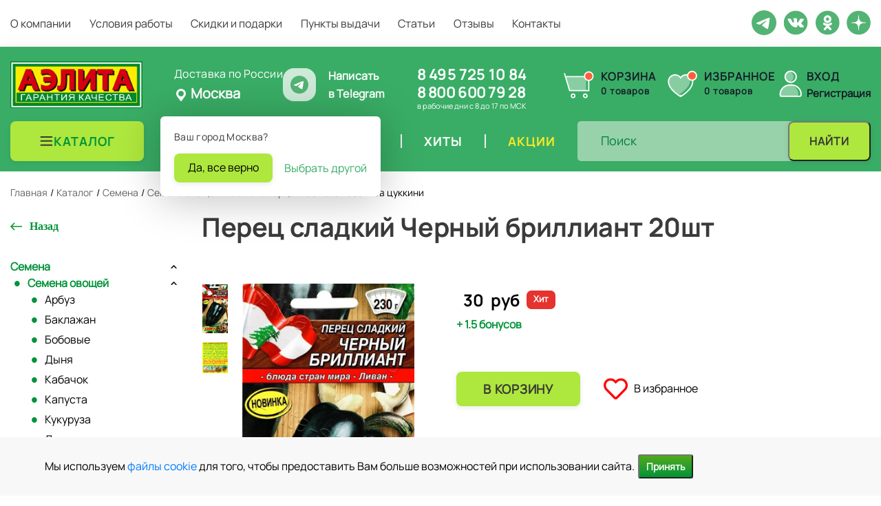

--- FILE ---
content_type: text/html; charset=UTF-8
request_url: https://ailita-shop.ru/catalog/semena/semena_ovoshchey/perets/perets_sladkiy_chernyy_brilliant_20sht/
body_size: 29459
content:
<!DOCTYPE html>
<html lang="ru">
    <head>
        <meta charset="UTF-8"/>
        <link rel="apple-touch-icon" sizes="180x180" href="/apple-touch-icon.png">
        <link rel="icon" type="image/png" sizes="32x32" href="/favicon-32x32.png">
        <link rel="icon" type="image/png" sizes="16x16" href="/favicon-16x16.png">

        <link rel="mask-icon" href="/safari-pinned-tab.svg" color="#ec7e1c">
        <meta name="msapplication-TileColor" content="#ec7e1c">
        <meta name="theme-color" content="#ffffff">
        <meta name="msapplication-TileColor" content="#ffffff">
        <meta name="msapplication-TileImage" content="/ms-icon-144x144.png">
        <meta name="theme-color" content="#ffffff">
        <title>Перец сладкий Черный бриллиант 20шт, семена | Купить в интернет магазине Аэлита</title>
                <meta http-equiv="Content-Type" content="text/html; charset=UTF-8" />
<meta name="description" content="Перец сладкий Черный бриллиант 20шт, семена: описание, фото, характеристики, цены. Купить с доставкой по Москве, СПб и по всей России в интернет-магазине Аэлита 8 (495) 725-10-84" />
<script type="text/javascript" data-skip-moving="true">(function(w, d, n) {var cl = "bx-core";var ht = d.documentElement;var htc = ht ? ht.className : undefined;if (htc === undefined || htc.indexOf(cl) !== -1){return;}var ua = n.userAgent;if (/(iPad;)|(iPhone;)/i.test(ua)){cl += " bx-ios";}else if (/Windows/i.test(ua)){cl += ' bx-win';}else if (/Macintosh/i.test(ua)){cl += " bx-mac";}else if (/Linux/i.test(ua) && !/Android/i.test(ua)){cl += " bx-linux";}else if (/Android/i.test(ua)){cl += " bx-android";}cl += (/(ipad|iphone|android|mobile|touch)/i.test(ua) ? " bx-touch" : " bx-no-touch");cl += w.devicePixelRatio && w.devicePixelRatio >= 2? " bx-retina": " bx-no-retina";var ieVersion = -1;if (/AppleWebKit/.test(ua)){cl += " bx-chrome";}else if (/Opera/.test(ua)){cl += " bx-opera";}else if (/Firefox/.test(ua)){cl += " bx-firefox";}ht.className = htc ? htc + " " + cl : cl;})(window, document, navigator);</script>


<link href="/bitrix/js/ui/design-tokens/dist/ui.design-tokens.min.css?169598322822029" type="text/css"  rel="stylesheet" />
<link href="/bitrix/js/ui/fonts/opensans/ui.font.opensans.min.css?16959832282320" type="text/css"  rel="stylesheet" />
<link href="/bitrix/js/main/popup/dist/main.popup.bundle.min.css?169598322925089" type="text/css"  rel="stylesheet" />
<link href="/bitrix/cache/css/s1/ailita/page_03892fa742029c5505a48d69e21ceadd/page_03892fa742029c5505a48d69e21ceadd_v1.css?17682779516684" type="text/css"  rel="stylesheet" />
<link href="/bitrix/cache/css/s1/ailita/template_88659f871049e5a3881e8a1a6470937c/template_88659f871049e5a3881e8a1a6470937c_v1.css?1768280426381714" type="text/css"  data-template-style="true" rel="stylesheet" />







<link rel="canonical" href="/catalog/semena/semena_ovoshchey/perets/perets_sladkiy_chernyy_brilliant_20sht/">



                <meta name="viewport" content="width=device-width, initial-scale=1"/>

                                                                                                                        
        		                		                                                                                        
                
        		    </head>
    <body>
        
		                <header id="header">
				<div class="header__border">
					<div class="container">
						<div class="row">
							<div class="col-12">
								<div class="header__top">
									
<nav>
	<ul>
					<li>
                                    <a href="/about/">
                        <div class=" ">
                            О компании                        </div>
                    </a>
                							</li>
					<li>
                                    <a href="/delivery/">
                        <div class=" ">
                            Условия работы                        </div>
                    </a>
                							</li>
					<li>
                                    <a href="/skidki-i-podarki/">
                        <div class=" ">
                            Скидки и подарки                        </div>
                    </a>
                							</li>
					<li>
                                    <a href="/delivery-points/">
                        <div class=" ">
                            Пункты выдачи                        </div>
                    </a>
                							</li>
					<li>
                                    <a href="/articles/">
                        <div class=" ">
                            Статьи                        </div>
                    </a>
                							</li>
					<li>
                                    <a href="/reviews/">
                        <div class=" ">
                            Отзывы                        </div>
                    </a>
                							</li>
					<li>
                                    <a href="/contacts/">
                        <div class=" ">
                            Контакты                        </div>
                    </a>
                							</li>
			</ul>
	<div class="mob-auth">
		<a data-fancybox="data-fancybox" data-src="#enter" href="javascript:;">Вход</a><span>/</span>
		<a data-fancybox="data-fancybox" data-src="#register" href="javascript:;">Регистрация</a>
	</div>
</nav>
									<div class="header__bottom__social">
										<div class="header__bottom__social__item">
											<a href="https://t.me/+79684067460" title="Telegram Ailita" target="_blank"><img src="/local/templates/ailita/images/tg.svg" alt=""></a>
										</div>
                                        																				<div class="header__bottom__social__item">
											<a href="https://vk.com/agrofirmaailita" title="Vkontakte Ailita" target="_blank">
												<img src="/local/templates/ailita/images/vk.svg" alt="vk">
											</a>
										</div>
										<div class="header__bottom__social__item">
											<a href="https://ok.ru/group/55102782177521" title="Odnoklassniki Ailita" target="_blank">
												<img src="/local/templates/ailita/images/ok.svg" alt="ok">
											</a>
										</div>
										<div class="header__bottom__social__item">
											<a href="https://zen.yandex.ru/id/5d8fefafa660d700ae013f77" title="Yandex Dzen Ailita" target="_blank">
												<img src="/local/templates/ailita/images/dzen.svg" alt="dzen">
											</a>
										</div>
										
									    									</div>
								</div>
							</div>
						</div>
					</div>
				</div>
				<div class="header_wrapper">
					<div class="container header__middle">					
						<div class="header__bottom">
							<div class="header__bottom__logo__hours">
								<div class="header__bottom__logo">
									<a href="/"><img src="/local/templates/ailita/images/logo-new.png" alt="Аэлита"/></a>

								</div>
								<div class="city_choice_container" id="bx_3849647295_locations">
	<div>
			<p>Доставка по России</p>
		<!--'start_frame_cache_dKBF6s'-->		
		<span class="current_city js-open-choose">
			<svg width="20" height="20" viewBox="0 0 20 20" fill="none" xmlns="http://www.w3.org/2000/svg">
				<path fill-rule="evenodd" clip-rule="evenodd" d="M10 1C8.14348 1 6.36301 1.7375 5.05025 3.05025C3.7375 4.36301 3 6.14348 3 8V8.04C3.00215 9.35217 3.38043 10.6362 4.09 11.74L4.69 12.55L9.2 18.6C9.29315 18.7242 9.41393 18.825 9.55279 18.8944C9.69164 18.9639 9.84475 19 10 19C10.1552 19 10.3084 18.9639 10.4472 18.8944C10.5861 18.825 10.7069 18.7242 10.8 18.6L15.31 12.55L15.91 11.74C16.6196 10.6362 16.9978 9.35217 17 8.04V8C17 6.14348 16.2625 4.36301 14.9497 3.05025C13.637 1.7375 11.8565 1 10 1ZM10 12C8.93913 12 7.92172 11.5786 7.17157 10.8284C6.42143 10.0783 6 9.06087 6 8C6 6.93913 6.42143 5.92172 7.17157 5.17157C7.92172 4.42143 8.93913 4 10 4C11.0609 4 12.0783 4.42143 12.8284 5.17157C13.5786 5.92172 14 6.93913 14 8C14 9.06087 13.5786 10.0783 12.8284 10.8284C12.0783 11.5786 11.0609 12 10 12Z"/>
			</svg>
			Москва</span>
					<div class="city_choice_popup js-confirm-popup">
				<p>Ваш город Москва?</p>
				<div class="flexbox">
					<a href="#" class="orange_btn js_close_city_choice"
					data-id="107"
					data-city="Москва">
						Да, все верно
					</a>
					<a href="#" class="open_city_modal js-open-choose">Выбрать другой</a>
				</div>
			</div>
						<!--'end_frame_cache_dKBF6s'-->	</div>
    

    <a href="https://t.me/+79684067460" target="_blank" rel="nofollow" class="wtpp_link">
		<div>
			<img src="/local/templates/ailita/images/tg.svg" alt="">
		</div>        
        <p>Написать <br> в&nbsp;Telegram</p>
    </a>
</div>								<div class="header__bottom__soc-hours">
									<div class="header__bottom__contacts__tel">
										<div class="header__bottom__hours">
</div>
 <!--'start_frame_cache_my_dynamic_area'-->  <a href="tel:84957251084">8 495 725 10 84</a><br>
  <!--'end_frame_cache_my_dynamic_area'--> <a href="tel:88006007928">8 800 600 79 28</a>									</div>
									<div class="header__bottom__hours">
										в рабочие дни с 8 до 17 по МСК									</div>
								</div>
							</div>
							<div class="header-cart-block">
								<div class="header-cart-block__basket" id="cart">
									<!--'start_frame_cache_oLJPsr'-->
<a class="header-basket header-basket--empty" href="/cart/" id="basket-fixed" data-posad="0" data-quant="0" onclick="yaCounter56880664.reachGoal('basket-click'); return true;">
    <img src="/local/templates/ailita/images/cart.svg" alt="" class="header-basket__icon">
    <div class="header-basket__inner">
                    <div class="header-basket__title">Корзина</div>
                <div class="header-basket__count"><span class="header-basket__count-val js-basket-count">0</span> товаров</div>
    </div>
</a>

<!--'end_frame_cache_oLJPsr'-->								</div>
								<div class="header-cart-block__favorite" id="favor-top">
									<!--'start_frame_cache_LbbvTM'--><a href="/favorite/" class="header-favorite">
	<img src="/local/templates/ailita/images/heart-duotone-svgrepo-com.svg" alt="&#9825;" class="header-favorite__icon"/>
	<div class="header-favorite__inner">
        <div class="header-favorite__title">Избранное</div>
        <div class="header-favorite__count">0 товаров</div>
	</div>
</a>

<!--'end_frame_cache_LbbvTM'-->								</div>
								<div class="header-cart-block__office header__bottom__contacts">
									<!--'start_frame_cache_head-personal'-->																			<div class="header-office">
											<img src="/local/templates/ailita/images/user-svgrepo-com.svg" alt="" class="header-office__icon">
											<div class="header-office__inner">
												<div class="header-office__title"><a class="header-office__link header__bottom__contacts__login__enter" data-fancybox data-type="ajax" data-src="/ajax/auth.php" href="javascript:;">Вход</a></div>
												<div class="header-office__subtitle"><a class="header-office__link header__bottom__contacts__login__register" data-fancybox data-src="#register" href="javascript:;">Регистрация</a></div>
											</div>
										</div>
																		<!--'end_frame_cache_head-personal'-->								</div>
							</div>
						</div>
						
					</div>	
				</div>			
        </header>
        <section class="header__bottom__new js-sticky">
            <div class="header__bottom-inner container">
                <div class="header__bottom__end">
                    <div class="header__bottom-burger">
                        <button type="button" class="menu-burger">
                            <svg class="menu-burger__icon svg-icon--burger" width="21" height="21" viewBox="0 0 21 21" fill="none" xmlns="http://www.w3.org/2000/svg">
                                <path fill-rule="evenodd" clip-rule="evenodd" d="M1.50009 4.60913C1.50009 4.05685 1.94781 3.60913 2.50009 3.60913H18.1523C18.7045 3.60913 19.1523 4.05685 19.1523 4.60913C19.1523 5.16142 18.7045 5.60913 18.1523 5.60913H2.50009C1.94781 5.60913 1.50009 5.16142 1.50009 4.60913ZM1.50009 10.4787C1.50009 9.92641 1.94781 9.4787 2.50009 9.4787H18.1523C18.7045 9.4787 19.1523 9.92641 19.1523 10.4787C19.1523 11.031 18.7045 11.4787 18.1523 11.4787H2.50009C1.94781 11.4787 1.50009 11.031 1.50009 10.4787ZM1.50009 16.3483C1.50009 15.796 1.94781 15.3483 2.50009 15.3483H18.1523C18.7045 15.3483 19.1523 15.796 19.1523 16.3483C19.1523 16.9005 18.7045 17.3483 18.1523 17.3483H2.50009C1.94781 17.3483 1.50009 16.9005 1.50009 16.3483Z" fill="#363636"/>
                            </svg>
                        </button>
                    </div>
                    <div class="header__bottom-logo">
                        <div class="logo-box logo-box--desktop">
                                                        <a href="/" class="logo-box__link">
                                <img src="/local/templates/ailita/images/logo-new.png" class="logo-box__image" alt="Аэлита">
                            </a>
                                                    </div>
                        <div class="logo-box logo-box--mobile">
                                                                                        <a href="/" class="logo-box__link">
                                    <img src="/local/templates/ailita/images/logo-sm-min.webp" class="logo-box__image" alt="Аэлита" style="height: 42px;width: 42px;">
                                </a>
                                                    </div>
                    </div>
                    <div class="header__bottom__end-blocks">
                        <div class="header__bottom__end__nav">
                            
<nav>
	<ul>
					<li class="cat-main">
                                <div class="cat-main__head">
                    <a href="/catalog/" class="cat-main_btn">
                        <svg width="21" height="20" viewBox="0 0 21 20" fill="none" xmlns="http://www.w3.org/2000/svg">
                            <path fill-rule="evenodd" clip-rule="evenodd" d="M1.56421 4C1.56421 3.44772 2.01192 3 2.56421 3H18.2164C18.7687 3 19.2164 3.44772 19.2164 4C19.2164 4.55228 18.7687 5 18.2164 5H2.56421C2.01192 5 1.56421 4.55228 1.56421 4ZM1.56421 9.86957C1.56421 9.31728 2.01192 8.86957 2.56421 8.86957H18.2164C18.7687 8.86957 19.2164 9.31728 19.2164 9.86957C19.2164 10.4219 18.7687 10.8696 18.2164 10.8696H2.56421C2.01192 10.8696 1.56421 10.4219 1.56421 9.86957ZM1.56421 15.7391C1.56421 15.1868 2.01192 14.7391 2.56421 14.7391H18.2164C18.7687 14.7391 19.2164 15.1868 19.2164 15.7391C19.2164 16.2914 18.7687 16.7391 18.2164 16.7391H2.56421C2.01192 16.7391 1.56421 16.2914 1.56421 15.7391Z" fill="#363636"/>
                        </svg>
                        <div class="  selected">
                            Каталог                        </div>
                    </a>
                </div>
                									<div class="dropdown-menu dropdown-menu-main act">
						<div class="left-menu">
															<div class="drp-m dropdown-submenu has_img active">
									<a class="menu-link" href="/catalog/semena/" title="Семена">
										<span class="name">Семена</span>
										<span class="arrow"><i></i></span>
									</a>
								</div>
																<div class="drp-m dropdown-submenu has_img ">
									<a class="menu-link" href="/catalog/agrokhimiya_i_grunty/" title="Агрохимия и грунты">
										<span class="name">Агрохимия и грунты</span>
										<span class="arrow"><i></i></span>
									</a>
								</div>
																<div class="drp-m dropdown-submenu has_img ">
									<a class="menu-link" href="/catalog/inventar/" title="Инвентарь">
										<span class="name">Инвентарь</span>
										<span class="arrow"><i></i></span>
									</a>
								</div>
														</div>
						<div class="right-menu">
																						<div class="slide-tab slide-tab-0 active">
																	<div class="dropdown-submenu has_img lvl-2" data-id="15">
										<a class="menu-link menu-link-subs" href="/catalog/semena/semena_ovoshchey/" title="Семена овощей">
																							<img src="/upload/iblock/1fb/1fb353f45445e7eb9998ef2c8d0e203a.jpg" alt="Семена овощей">
																						<span class="name">Семена овощей</span>
										</a>
									</div>
																		<div class="dropdown-submenu has_img lvl-2" data-id="124">
										<a class="menu-link menu-link-subs" href="/catalog/semena/semena_zeleni_i_pryanostey/" title="Семена зелени и пряностей">
																							<img src="/upload/iblock/eaa/7270h6kvjpf8g8ewu10z8eya3kp11snf.webp" alt="Семена зелени и пряностей">
																						<span class="name">Семена зелени и пряностей</span>
										</a>
									</div>
																		<div class="dropdown-submenu has_img lvl-2" data-id="134">
										<a class="menu-link menu-link-subs" href="/catalog/semena/semena_yagod/" title="Семена ягод">
																							<img src="/upload/iblock/fcd/a30w20cn2wihbgzxaghm2g9ayic511uh.webp" alt="Семена ягод">
																						<span class="name">Семена ягод</span>
										</a>
									</div>
																		<div class="dropdown-submenu has_img lvl-2" data-id="50">
										<a class="menu-link menu-link-subs" href="/catalog/semena/semena_tsvetov/" title="Семена цветов">
																							<img src="/upload/iblock/e24/aqlljy42zp1rtj5940csny5rdniaiyul.webp" alt="Семена цветов">
																						<span class="name">Семена цветов</span>
										</a>
									</div>
																		<div class="dropdown-submenu has_img lvl-2" data-id="98">
										<a class="menu-link menu-link-subs" href="/catalog/semena/semena_gazonnykh_trav_i_sideratov/" title="Семена газонных трав и сидератов">
																							<img src="/upload/iblock/de9/de9717da22089a5089c292ed882d68a6.jpg" alt="Семена газонных трав и сидератов">
																						<span class="name">Семена газонных трав и сидератов</span>
										</a>
									</div>
																	</div>
															<div class="slide-tab slide-tab-1">
																	<div class="dropdown-submenu has_img lvl-2" data-id="8">
										<a class="menu-link menu-link-subs" href="/catalog/agrokhimiya_i_grunty/grunty_i_drenazh/" title="Грунты и дренаж">
																							<img src="/upload/iblock/a8d/a8d44097cfa075f913e234d983cf5e22.jpg" alt="Грунты и дренаж">
																						<span class="name">Грунты и дренаж</span>
										</a>
									</div>
																		<div class="dropdown-submenu has_img lvl-2" data-id="78">
										<a class="menu-link menu-link-subs" href="/catalog/agrokhimiya_i_grunty/adyuvanty/" title="Адъюванты">
																							<img src="/upload/iblock/6d2/6d2988e89b1698bb90bc80a12f114683.jpg" alt="Адъюванты">
																						<span class="name">Адъюванты</span>
										</a>
									</div>
																		<div class="dropdown-submenu has_img lvl-2" data-id="103">
										<a class="menu-link menu-link-subs" href="/catalog/agrokhimiya_i_grunty/zashchita_ot_sornyakov/" title="Защита от сорняков">
																							<img src="/upload/iblock/592/2ei3gbs7fqaibbz0itz48jn7s388i5xm.webp" alt="Защита от сорняков">
																						<span class="name">Защита от сорняков</span>
										</a>
									</div>
																		<div class="dropdown-submenu has_img lvl-2" data-id="9">
										<a class="menu-link menu-link-subs" href="/catalog/agrokhimiya_i_grunty/zashchita_ot_bolezney/" title="Защита от болезней">
																							<img src="/upload/iblock/ca1/ca11ef6b9c0b675997e5077969282dcb.jpg" alt="Защита от болезней">
																						<span class="name">Защита от болезней</span>
										</a>
									</div>
																		<div class="dropdown-submenu has_img lvl-2" data-id="10">
										<a class="menu-link menu-link-subs" href="/catalog/agrokhimiya_i_grunty/zashchita_ot_vrediteley/" title="Защита от вредителей">
																							<img src="/upload/iblock/31e/31e65a926cfdea262b668cff54010ebf.jpg" alt="Защита от вредителей">
																						<span class="name">Защита от вредителей</span>
										</a>
									</div>
																		<div class="dropdown-submenu has_img lvl-2" data-id="11">
										<a class="menu-link menu-link-subs" href="/catalog/agrokhimiya_i_grunty/regulyatory_rosta/" title="Регуляторы роста">
																							<img src="/upload/iblock/3b7/3b76d746aee776b9e67d99f1d8fe03bd.jpg" alt="Регуляторы роста">
																						<span class="name">Регуляторы роста</span>
										</a>
									</div>
																		<div class="dropdown-submenu has_img lvl-2" data-id="12">
										<a class="menu-link menu-link-subs" href="/catalog/agrokhimiya_i_grunty/udobreniya_i_melioranty/" title="Удобрения и мелиоранты">
																							<img src="/upload/iblock/1a4/1a46d1bef0bc99ebc505464e331d191c.jpg" alt="Удобрения и мелиоранты">
																						<span class="name">Удобрения и мелиоранты</span>
										</a>
									</div>
																		<div class="dropdown-submenu has_img lvl-2" data-id="13">
										<a class="menu-link menu-link-subs" href="/catalog/agrokhimiya_i_grunty/uskoriteli_kompostirovaniya/" title="Ускорители компостирования">
																							<img src="/upload/iblock/e1d/e1d1f54ff22161f6fb3ec3da88e1ba39.jpg" alt="Ускорители компостирования">
																						<span class="name">Ускорители компостирования</span>
										</a>
									</div>
																	</div>
															<div class="slide-tab slide-tab-2">
																	<div class="dropdown-submenu has_img lvl-2" data-id="111">
										<a class="menu-link menu-link-subs" href="/catalog/inventar/vse_dlya_poliva_1/" title="Все для полива">
																							<img src="/upload/iblock/5c6/1uuymnc03mq9y19ay4qk2o2vrkf24jk1.webp" alt="Все для полива">
																						<span class="name">Все для полива</span>
										</a>
									</div>
																		<div class="dropdown-submenu has_img lvl-2" data-id="114">
										<a class="menu-link menu-link-subs" href="/catalog/inventar/vse_dlya_rassady_1/" title="Все для рассады">
																							<img src="/upload/iblock/e40/il46014ar044hvqofymy9987aio9k219.webp" alt="Все для рассады">
																						<span class="name">Все для рассады</span>
										</a>
									</div>
																		<div class="dropdown-submenu has_img lvl-2" data-id="117">
										<a class="menu-link menu-link-subs" href="/catalog/inventar/vyrashchivanie_mikrozeleni/" title="Выращивание микрозелени">
																							<img src="/upload/iblock/546/m3f3og6krhdc71x0su2jb8kz0whraj9w.webp" alt="Выращивание микрозелени">
																						<span class="name">Выращивание микрозелени</span>
										</a>
									</div>
																		<div class="dropdown-submenu has_img lvl-2" data-id="118">
										<a class="menu-link menu-link-subs" href="/catalog/inventar/sadovyy_inventar_1/" title="Садовый инвентарь">
																							<img src="/upload/iblock/08b/4wqazatmttexu4dxga8mqwluo7gfsl5u.webp" alt="Садовый инвентарь">
																						<span class="name">Садовый инвентарь</span>
										</a>
									</div>
																	</div>
													</div>
						<div class="more-right-menu">
															<div class="more-than-subs more-than-subs-new" id="15">
																			<div class="dropdown-submenu has_img">
											<a class="menu-link menu-link-subs" href="/catalog/semena/semena_ovoshchey/arbuz/" title="Арбуз">
																									<img src="/upload/iblock/685/685f49dfe3658c20432256347b1938f2.jpg" alt="Арбуз">
																								<span class="name">Арбуз</span>
											</a>
										</div>
																				<div class="dropdown-submenu has_img">
											<a class="menu-link menu-link-subs" href="/catalog/semena/semena_ovoshchey/baklazhan/" title="Баклажан">
																									<img src="/upload/iblock/b86/b864a7a4607fc7f53e605f99f8b40055.jpg" alt="Баклажан">
																								<span class="name">Баклажан</span>
											</a>
										</div>
																				<div class="dropdown-submenu has_img">
											<a class="menu-link menu-link-subs" href="/catalog/semena/semena_ovoshchey/bobovye/" title="Бобовые">
																									<img src="/upload/iblock/8bd/8bd07a0ac063a6f8c637ea3fe6b6c158.jpg" alt="Бобовые">
																								<span class="name">Бобовые</span>
											</a>
										</div>
																				<div class="dropdown-submenu has_img">
											<a class="menu-link menu-link-subs" href="/catalog/semena/semena_ovoshchey/dynya/" title="Дыня">
																									<img src="/upload/iblock/be3/be39096c130581e2132f166ff0ae8e33.jpg" alt="Дыня">
																								<span class="name">Дыня</span>
											</a>
										</div>
																				<div class="dropdown-submenu has_img">
											<a class="menu-link menu-link-subs" href="/catalog/semena/semena_ovoshchey/kabachok/" title="Кабачок">
																									<img src="/upload/iblock/a87/a8727af1afbe098195da5d24e67b46c2.jpg" alt="Кабачок">
																								<span class="name">Кабачок</span>
											</a>
										</div>
																				<div class="dropdown-submenu has_img">
											<a class="menu-link menu-link-subs" href="/catalog/semena/semena_ovoshchey/kapusta/" title="Капуста">
																									<img src="/upload/iblock/5fa/5fa3743311a77085d4e0fa6143f9c5cc.jpg" alt="Капуста">
																								<span class="name">Капуста</span>
											</a>
										</div>
																				<div class="dropdown-submenu has_img">
											<a class="menu-link menu-link-subs" href="/catalog/semena/semena_ovoshchey/kukuruza/" title="Кукуруза">
																									<img src="/upload/iblock/5fd/5fd46fedfc358412893797beab747995.jpg" alt="Кукуруза">
																								<span class="name">Кукуруза</span>
											</a>
										</div>
																				<div class="dropdown-submenu has_img">
											<a class="menu-link menu-link-subs" href="/catalog/semena/semena_ovoshchey/luk/" title="Лук">
																									<img src="/upload/iblock/21e/7a08t5ay2yr3dzlj62bq963osc7838qk.png" alt="Лук">
																								<span class="name">Лук</span>
											</a>
										</div>
																				<div class="dropdown-submenu has_img">
											<a class="menu-link menu-link-subs" href="/catalog/semena/semena_ovoshchey/morkov/" title="Морковь">
																									<img src="/upload/iblock/6ff/6ff8ff66cc1bddacf5e4f36b566fd34a.jpg" alt="Морковь">
																								<span class="name">Морковь</span>
											</a>
										</div>
																				<div class="dropdown-submenu has_img">
											<a class="menu-link menu-link-subs" href="/catalog/semena/semena_ovoshchey/ogurets/" title="Огурец">
																									<img src="/upload/iblock/a87/a87fc55d66b80f5584c5e0ad9aa7b684.jpg" alt="Огурец">
																								<span class="name">Огурец</span>
											</a>
										</div>
																				<div class="dropdown-submenu has_img">
											<a class="menu-link menu-link-subs" href="/catalog/semena/semena_ovoshchey/patisson/" title="Патиссон">
																									<img src="/upload/iblock/289/289c7a16854322679dd50f1ed3951e73.jpg" alt="Патиссон">
																								<span class="name">Патиссон</span>
											</a>
										</div>
																				<div class="dropdown-submenu has_img">
											<a class="menu-link menu-link-subs" href="/catalog/semena/semena_ovoshchey/perets/" title="Перец">
																									<img src="/upload/iblock/c4d/c4d21bb03e55aca2e2aac90d984a5f10.jpg" alt="Перец">
																								<span class="name">Перец</span>
											</a>
										</div>
																				<div class="dropdown-submenu has_img">
											<a class="menu-link menu-link-subs" href="/catalog/semena/semena_ovoshchey/podsolnechnik/" title="Подсолнечник">
																									<img src="/upload/iblock/c97/c97a3b035c61b5159b08150fcfb6bd04.jpg" alt="Подсолнечник">
																								<span class="name">Подсолнечник</span>
											</a>
										</div>
																				<div class="dropdown-submenu has_img">
											<a class="menu-link menu-link-subs" href="/catalog/semena/semena_ovoshchey/redis/" title="Редис">
																									<img src="/upload/iblock/38f/38f29702e799db82c7a2117eed31daf7.jpg" alt="Редис">
																								<span class="name">Редис</span>
											</a>
										</div>
																				<div class="dropdown-submenu has_img">
											<a class="menu-link menu-link-subs" href="/catalog/semena/semena_ovoshchey/redka/" title="Редька">
																									<img src="/upload/iblock/294/2940a77e598a4dbfe67964653a61b9ef.jpg" alt="Редька">
																								<span class="name">Редька</span>
											</a>
										</div>
																				<div class="dropdown-submenu has_img">
											<a class="menu-link menu-link-subs" href="/catalog/semena/semena_ovoshchey/repa/" title="Репа">
																									<img src="/upload/iblock/127/1274d9707fb2ffae8b3a11a3943a6a68.png" alt="Репа">
																								<span class="name">Репа</span>
											</a>
										</div>
																				<div class="dropdown-submenu has_img">
											<a class="menu-link menu-link-subs" href="/catalog/semena/semena_ovoshchey/salat/" title="Салат">
																									<img src="/upload/iblock/2d9/2d96641fcd4225868616ea98bdbb344d.jpg" alt="Салат">
																								<span class="name">Салат</span>
											</a>
										</div>
																				<div class="dropdown-submenu has_img">
											<a class="menu-link menu-link-subs" href="/catalog/semena/semena_ovoshchey/svekla/" title="Свекла">
																									<img src="/upload/iblock/ec2/ec2d98f019788103d4d2615dbcca42bb.jpg" alt="Свекла">
																								<span class="name">Свекла</span>
											</a>
										</div>
																				<div class="dropdown-submenu has_img">
											<a class="menu-link menu-link-subs" href="/catalog/semena/semena_ovoshchey/tomat/" title="Томат">
																									<img src="/upload/iblock/d7a/d7a2e3cb243c6e2888ed1897fe5caaaa.jpg" alt="Томат">
																								<span class="name">Томат</span>
											</a>
										</div>
																				<div class="dropdown-submenu has_img">
											<a class="menu-link menu-link-subs" href="/catalog/semena/semena_ovoshchey/tykva/" title="Тыква">
																									<img src="/upload/iblock/ab2/elpitv10jduqa0s3tnmmasjfxszthpgd.png" alt="Тыква">
																								<span class="name">Тыква</span>
											</a>
										</div>
																				<div class="dropdown-submenu has_img">
											<a class="menu-link menu-link-subs" href="/catalog/semena/semena_ovoshchey/raznye_ovoshchi/" title="Разные овощи">
																									<img src="/upload/iblock/84b/84b8ff9f4f30f794355f72535b58de3c.jpg" alt="Разные овощи">
																								<span class="name">Разные овощи</span>
											</a>
										</div>
																				<div class="dropdown-submenu has_img">
											<a class="menu-link menu-link-subs" href="/catalog/semena/semena_ovoshchey/dekorativnye_ovoshchi/" title="Декоративные овощи">
																									<img src="/upload/iblock/b9b/b9b65ad87810b541ec703a13d49361ce.png" alt="Декоративные овощи">
																								<span class="name">Декоративные овощи</span>
											</a>
										</div>
																		</div>
															<div class="more-than-subs more-than-subs-new" id="124">
																			<div class="dropdown-submenu has_img">
											<a class="menu-link menu-link-subs" href="/catalog/semena/semena_zeleni_i_pryanostey/bazilik/" title="Базилик">
																									<img src="/upload/iblock/560/5605b4de628e2478b0e003e358ec6c60.jpg" alt="Базилик">
																								<span class="name">Базилик</span>
											</a>
										</div>
																				<div class="dropdown-submenu has_img">
											<a class="menu-link menu-link-subs" href="/catalog/semena/semena_zeleni_i_pryanostey/gorchitsa_salatnaya/" title="Горчица салатная">
																									<img src="/upload/iblock/396/39678288ba664c858c76ce91421f3994.jpg" alt="Горчица салатная">
																								<span class="name">Горчица салатная</span>
											</a>
										</div>
																				<div class="dropdown-submenu has_img">
											<a class="menu-link menu-link-subs" href="/catalog/semena/semena_zeleni_i_pryanostey/indau_rukkola/" title="Индау (руккола)">
																									<img src="/upload/iblock/ec9/ec96e8098d6b97b9311aa54a04b1feed.jpg" alt="Индау (руккола)">
																								<span class="name">Индау (руккола)</span>
											</a>
										</div>
																				<div class="dropdown-submenu has_img">
											<a class="menu-link menu-link-subs" href="/catalog/semena/semena_zeleni_i_pryanostey/koriandr/" title="Кориандр">
																									<img src="/upload/iblock/61b/61bf95a7a552319a511d8cb5cd004063.jpg" alt="Кориандр">
																								<span class="name">Кориандр</span>
											</a>
										</div>
																				<div class="dropdown-submenu has_img">
											<a class="menu-link menu-link-subs" href="/catalog/semena/semena_zeleni_i_pryanostey/kress_salat/" title="Кресс-салат">
																									<img src="/upload/iblock/9f1/9f111572a0af60c10ddba98cd0c8516d.png" alt="Кресс-салат">
																								<span class="name">Кресс-салат</span>
											</a>
										</div>
																				<div class="dropdown-submenu has_img">
											<a class="menu-link menu-link-subs" href="/catalog/semena/semena_zeleni_i_pryanostey/lekarstvennye_kultury/" title="Лекарственные культуры">
																									<img src="/upload/iblock/c54/c54cc064e16b44e584b9fd32ce5804ce.jpg" alt="Лекарственные культуры">
																								<span class="name">Лекарственные культуры</span>
											</a>
										</div>
																				<div class="dropdown-submenu has_img">
											<a class="menu-link menu-link-subs" href="/catalog/semena/semena_zeleni_i_pryanostey/mikrozelen/" title="Микрозелень">
																									<img src="/upload/iblock/812/8122031ebc4355aa61e79d2541ff9968.jpg" alt="Микрозелень">
																								<span class="name">Микрозелень</span>
											</a>
										</div>
																				<div class="dropdown-submenu has_img">
											<a class="menu-link menu-link-subs" href="/catalog/semena/semena_zeleni_i_pryanostey/petrushka/" title="Петрушка">
																									<img src="/upload/iblock/428/4283f31bdb8bfd966ad2403f159fe327.jpg" alt="Петрушка">
																								<span class="name">Петрушка</span>
											</a>
										</div>
																				<div class="dropdown-submenu has_img">
											<a class="menu-link menu-link-subs" href="/catalog/semena/semena_zeleni_i_pryanostey/pryanye_travy/" title="Пряные травы">
																									<img src="/upload/iblock/dc4/dc45b3ab5770846933845a1e322517e5.jpg" alt="Пряные травы">
																								<span class="name">Пряные травы</span>
											</a>
										</div>
																				<div class="dropdown-submenu has_img">
											<a class="menu-link menu-link-subs" href="/catalog/semena/semena_zeleni_i_pryanostey/selderey/" title="Сельдерей">
																									<img src="/upload/iblock/1d4/1d46575cbc0b0049caab25c9a1703f70.jpg" alt="Сельдерей">
																								<span class="name">Сельдерей</span>
											</a>
										</div>
																				<div class="dropdown-submenu has_img">
											<a class="menu-link menu-link-subs" href="/catalog/semena/semena_zeleni_i_pryanostey/ukrop/" title="Укроп">
																									<img src="/upload/iblock/9b5/9b5eeadfea28d712ffb6d54e131ef105.jpg" alt="Укроп">
																								<span class="name">Укроп</span>
											</a>
										</div>
																				<div class="dropdown-submenu has_img">
											<a class="menu-link menu-link-subs" href="/catalog/semena/semena_zeleni_i_pryanostey/shpinat/" title="Шпинат">
																									<img src="/upload/iblock/3ae/3ae2d6b28e9598cbc76a1e8d29fb9e24.jpg" alt="Шпинат">
																								<span class="name">Шпинат</span>
											</a>
										</div>
																				<div class="dropdown-submenu has_img">
											<a class="menu-link menu-link-subs" href="/catalog/semena/semena_zeleni_i_pryanostey/shchavel/" title="Щавель">
																									<img src="/upload/iblock/117/117832ee6a2d62e29aad2ff27a04bc0e.jpg" alt="Щавель">
																								<span class="name">Щавель</span>
											</a>
										</div>
																		</div>
															<div class="more-than-subs more-than-subs-new" id="134">
																			<div class="dropdown-submenu has_img">
											<a class="menu-link menu-link-subs" href="/catalog/semena/semena_yagod/zemlyanika/" title="Земляника">
																									<img src="/upload/iblock/8c8/8c83218f8483ed33c293e86937ef8031.jpg" alt="Земляника">
																								<span class="name">Земляника</span>
											</a>
										</div>
																				<div class="dropdown-submenu has_img">
											<a class="menu-link menu-link-subs" href="/catalog/semena/semena_yagod/lesnye_yagody/" title="Лесные ягоды">
																									<img src="/upload/iblock/1f1/1f170136741d83123988f00fa812ca32.png" alt="Лесные ягоды">
																								<span class="name">Лесные ягоды</span>
											</a>
										</div>
																		</div>
															<div class="more-than-subs more-than-subs-new" id="50">
																			<div class="dropdown-submenu has_img">
											<a class="menu-link menu-link-subs" href="/catalog/semena/semena_tsvetov/astra/" title="Астра">
																									<img src="/upload/iblock/0b2/0b21d24b2c0fc7df1dc7fdae3e94b198.jpg" alt="Астра">
																								<span class="name">Астра</span>
											</a>
										</div>
																				<div class="dropdown-submenu has_img">
											<a class="menu-link menu-link-subs" href="/catalog/semena/semena_tsvetov/barkhattsy/" title="Бархатцы">
																									<img src="/upload/iblock/4f4/4f4a4692eab08d762eba967c5eabb0f8.jpg" alt="Бархатцы">
																								<span class="name">Бархатцы</span>
											</a>
										</div>
																				<div class="dropdown-submenu has_img">
											<a class="menu-link menu-link-subs" href="/catalog/semena/semena_tsvetov/begoniya/" title="Бегония">
																									<img src="/upload/iblock/5e8/5e8ef51215656fd774dde5bf60bb97a9.jpg" alt="Бегония">
																								<span class="name">Бегония</span>
											</a>
										</div>
																				<div class="dropdown-submenu has_img">
											<a class="menu-link menu-link-subs" href="/catalog/semena/semena_tsvetov/viola/" title="Виола">
																									<img src="/upload/iblock/3e7/3e72ee11c4ca7ab7c2446f3877979fa4.jpg" alt="Виола">
																								<span class="name">Виола</span>
											</a>
										</div>
																				<div class="dropdown-submenu has_img">
											<a class="menu-link menu-link-subs" href="/catalog/semena/semena_tsvetov/gvozdika/" title="Гвоздика">
																									<img src="/upload/iblock/d24/d2415fe1d7e06a5322986bd802a1200d.jpg" alt="Гвоздика">
																								<span class="name">Гвоздика</span>
											</a>
										</div>
																				<div class="dropdown-submenu has_img">
											<a class="menu-link menu-link-subs" href="/catalog/semena/semena_tsvetov/georgina/" title="Георгина">
																									<img src="/upload/iblock/9bc/9bc1436037a3bed964d8c9c59d56982a.jpg" alt="Георгина">
																								<span class="name">Георгина</span>
											</a>
										</div>
																				<div class="dropdown-submenu has_img">
											<a class="menu-link menu-link-subs" href="/catalog/semena/semena_tsvetov/godetsiya/" title="Годеция">
																									<img src="/upload/iblock/8dc/8dc6a17f6f678a7cdbba18fc2e41f6ba.jpg" alt="Годеция">
																								<span class="name">Годеция</span>
											</a>
										</div>
																				<div class="dropdown-submenu has_img">
											<a class="menu-link menu-link-subs" href="/catalog/semena/semena_tsvetov/delfinium/" title="Дельфиниум">
																									<img src="/upload/iblock/9fd/9fd5aef504983981f28509806b63c582.png" alt="Дельфиниум">
																								<span class="name">Дельфиниум</span>
											</a>
										</div>
																				<div class="dropdown-submenu has_img">
											<a class="menu-link menu-link-subs" href="/catalog/semena/semena_tsvetov/ipomeya/" title="Ипомея">
																									<img src="/upload/iblock/261/2610fa6f6f9d7e1602b701c2158274b0.jpg" alt="Ипомея">
																								<span class="name">Ипомея</span>
											</a>
										</div>
																				<div class="dropdown-submenu has_img">
											<a class="menu-link menu-link-subs" href="/catalog/semena/semena_tsvetov/kalendula/" title="Календула">
																									<img src="/upload/iblock/bfd/bfd271cb09a17da72e4f17807437d638.jpg" alt="Календула">
																								<span class="name">Календула</span>
											</a>
										</div>
																				<div class="dropdown-submenu has_img">
											<a class="menu-link menu-link-subs" href="/catalog/semena/semena_tsvetov/koleus/" title="Колеус">
																									<img src="/upload/iblock/b07/b0770ae52bf9c02a66ed8ada2afec39a.png" alt="Колеус">
																								<span class="name">Колеус</span>
											</a>
										</div>
																				<div class="dropdown-submenu has_img">
											<a class="menu-link menu-link-subs" href="/catalog/semena/semena_tsvetov/kolokolchik/" title="Колокольчик">
																									<img src="/upload/iblock/f31/f3125a4a086dc6c28a0dcc07960942d2.png" alt="Колокольчик">
																								<span class="name">Колокольчик</span>
											</a>
										</div>
																				<div class="dropdown-submenu has_img">
											<a class="menu-link menu-link-subs" href="/catalog/semena/semena_tsvetov/lvinyy_zev/" title="Львиный зев">
																									<img src="/upload/iblock/f83/f8315d8325e1d3b7b1e187fa139640ea.jpg" alt="Львиный зев">
																								<span class="name">Львиный зев</span>
											</a>
										</div>
																				<div class="dropdown-submenu has_img">
											<a class="menu-link menu-link-subs" href="/catalog/semena/semena_tsvetov/nasturtsiya/" title="Настурция">
																									<img src="/upload/iblock/488/488b241bfacb5a615d9decf9498694f3.jpg" alt="Настурция">
																								<span class="name">Настурция</span>
											</a>
										</div>
																				<div class="dropdown-submenu has_img">
											<a class="menu-link menu-link-subs" href="/catalog/semena/semena_tsvetov/pelargoniya_geran/" title="Пеларгония (Герань)">
																									<img src="/upload/iblock/656/656d3e83365bb5d893bd08904dbd813b.jpg" alt="Пеларгония (Герань)">
																								<span class="name">Пеларгония (Герань)</span>
											</a>
										</div>
																				<div class="dropdown-submenu has_img">
											<a class="menu-link menu-link-subs" href="/catalog/semena/semena_tsvetov/petuniyaa/" title="Петуния">
																									<img src="/upload/iblock/591/5917783edf67796938a692d9fd16d255.jpg" alt="Петуния">
																								<span class="name">Петуния</span>
											</a>
										</div>
																				<div class="dropdown-submenu has_img">
											<a class="menu-link menu-link-subs" href="/catalog/semena/semena_tsvetov/rudbekiya/" title="Рудбекия">
																									<img src="/upload/iblock/6b9/6b97c195450433d2e8f1a6d50b30a194.png" alt="Рудбекия">
																								<span class="name">Рудбекия</span>
											</a>
										</div>
																				<div class="dropdown-submenu has_img">
											<a class="menu-link menu-link-subs" href="/catalog/semena/semena_tsvetov/salviya/" title="Сальвия">
																									<img src="/upload/iblock/46f/46fb0a94428afd8043213673195315b5.png" alt="Сальвия">
																								<span class="name">Сальвия</span>
											</a>
										</div>
																				<div class="dropdown-submenu has_img">
											<a class="menu-link menu-link-subs" href="/catalog/semena/semena_tsvetov/floks/" title="Флокс">
																									<img src="/upload/iblock/f2c/f2c7c530c9375a84f6cdb459df971f47.jpg" alt="Флокс">
																								<span class="name">Флокс</span>
											</a>
										</div>
																				<div class="dropdown-submenu has_img">
											<a class="menu-link menu-link-subs" href="/catalog/semena/semena_tsvetov/khrizantema/" title="Хризантема">
																									<img src="/upload/iblock/1a1/1a1660bc4ee479fbabbb617f9f18f66e.jpg" alt="Хризантема">
																								<span class="name">Хризантема</span>
											</a>
										</div>
																				<div class="dropdown-submenu has_img">
											<a class="menu-link menu-link-subs" href="/catalog/semena/semena_tsvetov/tsinniya/" title="Цинния">
																									<img src="/upload/iblock/c4b/c4b202b7722349bdf8c79d5721e8f383.jpg" alt="Цинния">
																								<span class="name">Цинния</span>
											</a>
										</div>
																				<div class="dropdown-submenu has_img">
											<a class="menu-link menu-link-subs" href="/catalog/semena/semena_tsvetov/shtok_roza/" title="Шток-роза">
																									<img src="/upload/iblock/ffc/ffcf397d85fc262df77ca8d17ac3058f.png" alt="Шток-роза">
																								<span class="name">Шток-роза</span>
											</a>
										</div>
																				<div class="dropdown-submenu has_img">
											<a class="menu-link menu-link-subs" href="/catalog/semena/semena_tsvetov/eustoma/" title="Эустома">
																									<img src="/upload/iblock/17d/17da961b7e60430c28e6c018949b4d25.jpg" alt="Эустома">
																								<span class="name">Эустома</span>
											</a>
										</div>
																				<div class="dropdown-submenu has_img">
											<a class="menu-link menu-link-subs" href="/catalog/semena/semena_tsvetov/eshsholtsiya/" title="Эшшольция">
																									<img src="/upload/iblock/bc7/bc748ac598f0c9f71588447123f8673b.jpg" alt="Эшшольция">
																								<span class="name">Эшшольция</span>
											</a>
										</div>
																				<div class="dropdown-submenu has_img">
											<a class="menu-link menu-link-subs" href="/catalog/semena/semena_tsvetov/smes_tsvetov/" title="Смесь цветов">
																									<img src="/upload/iblock/9c3/9c3d52ca80fe437828ed2811ab54ff5e.jpg" alt="Смесь цветов">
																								<span class="name">Смесь цветов</span>
											</a>
										</div>
																				<div class="dropdown-submenu has_img">
											<a class="menu-link menu-link-subs" href="/catalog/semena/semena_tsvetov/komnatnye_rasteniya/" title="Комнатные растения">
																									<img src="/upload/iblock/1db/1db81615ff1a749c1374d58de4be2622.jpg" alt="Комнатные растения">
																								<span class="name">Комнатные растения</span>
											</a>
										</div>
																				<div class="dropdown-submenu has_img">
											<a class="menu-link menu-link-subs" href="/catalog/semena/semena_tsvetov/raznye_odnoletnie/" title="Разные однолетние">
																									<img src="/upload/iblock/b03/b03a6f8c1432f9b70ecdafa6e90f7ed9.jpg" alt="Разные однолетние">
																								<span class="name">Разные однолетние</span>
											</a>
										</div>
																				<div class="dropdown-submenu has_img">
											<a class="menu-link menu-link-subs" href="/catalog/semena/semena_tsvetov/raznye_dvuletnie/" title="Разные двулетние">
																									<img src="/upload/iblock/3db/3db7f1e1d735b2615f01a3e722d23ae0.jpg" alt="Разные двулетние">
																								<span class="name">Разные двулетние</span>
											</a>
										</div>
																				<div class="dropdown-submenu has_img">
											<a class="menu-link menu-link-subs" href="/catalog/semena/semena_tsvetov/raznye_mnogoletnie_1/" title="Разные многолетние">
																									<img src="/upload/iblock/5d7/5d783f866e95a4f806ae98872aaac91f.jpg" alt="Разные многолетние">
																								<span class="name">Разные многолетние</span>
											</a>
										</div>
																				<div class="dropdown-submenu has_img">
											<a class="menu-link menu-link-subs" href="/catalog/semena/semena_tsvetov/tseloziya/" title="Целозия">
																									<img src="/upload/iblock/930/93075f7ca76eae78c73c8a1f05f5ef56.png" alt="Целозия">
																								<span class="name">Целозия</span>
											</a>
										</div>
																		</div>
															<div class="more-than-subs more-than-subs-new" id="98">
																			<div class="dropdown-submenu has_img">
											<a class="menu-link menu-link-subs" href="/catalog/semena/semena_gazonnykh_trav_i_sideratov/gazonnye_travy/" title="Газонные травы">
																									<img src="/upload/iblock/389/389534a8e468e635afa0d3c4bbee0994.jpg" alt="Газонные травы">
																								<span class="name">Газонные травы</span>
											</a>
										</div>
																				<div class="dropdown-submenu has_img">
											<a class="menu-link menu-link-subs" href="/catalog/semena/semena_gazonnykh_trav_i_sideratov/sideraty/" title="Сидераты">
																									<img src="/upload/iblock/2a2/2a243b8e228bbe551173b5e78130a3bf.jpg" alt="Сидераты">
																								<span class="name">Сидераты</span>
											</a>
										</div>
																		</div>
															<div class="more-than-subs more-than-subs-new" id="8">
																	</div>
															<div class="more-than-subs more-than-subs-new" id="78">
																	</div>
															<div class="more-than-subs more-than-subs-new" id="103">
																	</div>
															<div class="more-than-subs more-than-subs-new" id="9">
																	</div>
															<div class="more-than-subs more-than-subs-new" id="10">
																	</div>
															<div class="more-than-subs more-than-subs-new" id="11">
																	</div>
															<div class="more-than-subs more-than-subs-new" id="12">
																	</div>
															<div class="more-than-subs more-than-subs-new" id="13">
																	</div>
															<div class="more-than-subs more-than-subs-new" id="111">
																			<div class="dropdown-submenu has_img">
											<a class="menu-link menu-link-subs" href="/catalog/inventar/vse_dlya_poliva_1/kapelnyy_poliv/" title="Капельный полив">
																									<img src="/upload/iblock/2d4/2d4255c28ccb3349c8fbb060f32d2b49.png" alt="Капельный полив">
																								<span class="name">Капельный полив</span>
											</a>
										</div>
																				<div class="dropdown-submenu has_img">
											<a class="menu-link menu-link-subs" href="/catalog/inventar/vse_dlya_poliva_1/oborudovanie_dlya_poliva/" title="Оборудование для полива">
																									<img src="/upload/iblock/2ba/2baf3d05e22efe9093ddcb7145663af1.png" alt="Оборудование для полива">
																								<span class="name">Оборудование для полива</span>
											</a>
										</div>
																		</div>
															<div class="more-than-subs more-than-subs-new" id="114">
																			<div class="dropdown-submenu has_img">
											<a class="menu-link menu-link-subs" href="/catalog/inventar/vse_dlya_rassady_1/gorshki/" title="Горшки">
																									<img src="/upload/iblock/cc0/cc024eb7f1a2b1f235c44869c079fa59.png" alt="Горшки">
																								<span class="name">Горшки</span>
											</a>
										</div>
																				<div class="dropdown-submenu has_img">
											<a class="menu-link menu-link-subs" href="/catalog/inventar/vse_dlya_rassady_1/miniparniki/" title="Минипарники">
																									<img src="/upload/iblock/2c0/2c031e4e8a8d4531721f2e2b37c202c2.png" alt="Минипарники">
																								<span class="name">Минипарники</span>
											</a>
										</div>
																				<div class="dropdown-submenu has_img">
											<a class="menu-link menu-link-subs" href="/catalog/inventar/vse_dlya_rassady_1/fitolampy/" title="Фитолампы">
																									<img src="/upload/iblock/c58/c58a761e9f5fc0f6ede7727cde2bc23a.png" alt="Фитолампы">
																								<span class="name">Фитолампы</span>
											</a>
										</div>
																		</div>
															<div class="more-than-subs more-than-subs-new" id="117">
																	</div>
															<div class="more-than-subs more-than-subs-new" id="118">
																			<div class="dropdown-submenu has_img">
											<a class="menu-link menu-link-subs" href="/catalog/inventar/sadovyy_inventar_1/opryskivateli/" title="Опрыскиватели">
																									<img src="/upload/iblock/156/156c1a51e8f9883e005c7dca5cafab95.jpg" alt="Опрыскиватели">
																								<span class="name">Опрыскиватели</span>
											</a>
										</div>
																				<div class="dropdown-submenu has_img">
											<a class="menu-link menu-link-subs" href="/catalog/inventar/sadovyy_inventar_1/sadovyy_ruchnoy_instrument/" title="Садовый ручной инструмент">
																									<img src="/upload/iblock/7bb/7bb60e53b620de5177bbc29c76cce86d.jpg" alt="Садовый ручной инструмент">
																								<span class="name">Садовый ручной инструмент</span>
											</a>
										</div>
																				<div class="dropdown-submenu has_img">
											<a class="menu-link menu-link-subs" href="/catalog/inventar/sadovyy_inventar_1/sadovye_perchatki/" title="Садовые перчатки">
																									<img src="/upload/iblock/1fb/1fb02e7ddc3bbb77d3f51ab99ca69ab4.png" alt="Садовые перчатки">
																								<span class="name">Садовые перчатки</span>
											</a>
										</div>
																				<div class="dropdown-submenu has_img">
											<a class="menu-link menu-link-subs" href="/catalog/inventar/sadovyy_inventar_1/sekatory_i_suchkorezy/" title="Секаторы и сучкорезы">
																									<img src="/upload/iblock/8ce/8ce087b41deb94c9daafbc4b098f4b10.png" alt="Секаторы и сучкорезы">
																								<span class="name">Секаторы и сучкорезы</span>
											</a>
										</div>
																				<div class="dropdown-submenu has_img">
											<a class="menu-link menu-link-subs" href="/catalog/inventar/sadovyy_inventar_1/ukryvnoy_material/" title="Укрывной материал">
																									<img src="/upload/iblock/00b/00b062a1c34d629aee410d5596dc1e99.png" alt="Укрывной материал">
																								<span class="name">Укрывной материал</span>
											</a>
										</div>
																				<div class="dropdown-submenu has_img">
											<a class="menu-link menu-link-subs" href="/catalog/inventar/sadovyy_inventar_1/poleznye_melochi/" title="Полезные мелочи">
																									<img src="/upload/iblock/8de/8defe7508d597c62c18af0ca53fba075.png" alt="Полезные мелочи">
																								<span class="name">Полезные мелочи</span>
											</a>
										</div>
																		</div>
													</div>
					</div>
								</li>
					<li>
                                    <a href="/new/">
                        <div class=" ">
                            Новинки                        </div>
                    </a>
                							</li>
					<li>
                                    <a href="/sale/">
                        <div class=" ">
                            Рекомендуем                        </div>
                    </a>
                							</li>
					<li>
                                    <a href="/hit/">
                        <div class=" ">
                            Хиты                        </div>
                    </a>
                							</li>
					<li>
                                    <a href="/sales/">
                        <div class="color-yellow ">
                            Акции                        </div>
                    </a>
                							</li>
			</ul>
	<div class="mob-auth">
		<a data-fancybox="data-fancybox" data-src="#enter" href="javascript:;">Вход</a><span>/</span>
		<a data-fancybox="data-fancybox" data-src="#register" href="javascript:;">Регистрация</a>
	</div>
</nav>
                        </div>
                        <div class="header__bottom-right">
                            <div class="header__bottom-search">
                                <div class="header-search js-dropdown">
                                    <button type="button" class="header-search__button js-dropdown__button">
                                        <img src="/local/templates/ailita/images/search_mobile.svg" alt="">
                                    </button>
                                    <div class="header-search__outer js-dropdown__cont js-dropdown__cont--sm">
                                        <div class="header-search__inner js-dropdown__cont-inner">
                                            <div id="title-search" class="header__bottom__end__search">
	<form action="/search/index.php">
		<input class="search-input" placeholder="Поиск" id="title-search-input" type="text" name="q" value="" size="40" maxlength="50" autocomplete="off" />&nbsp;<input name="s" class="search-btn" type="submit" value="Найти" />
	</form>
    </div>
                                        </div>
                                    </div>
                                </div>
                            </div>
                            <div class="header__bottom-cart header-bottom-cart">
                                <div class="header-bottom-cart__basket">
                                    <div class="header-basket-small">
                                        <a class="header-basket-small__link" href="/cart/">
                                            <div class="header-basket-small__icon">
                                                <img src="/local/templates/ailita/images/cart_small.svg" alt="">
                                                <div class="header-basket-small__count js-basket-count" data-count="0"></div>
                                            </div>
                                            <!-- <div class="header-basket-small__price"><span class="header-basket-small__price-val js-basket-price"></span><span class="header-basket-small__price-currency">руб.</span></div> -->
                                        </a>
                                    </div>
                                </div>
                                <div class="header-bottom-cart__favorite">
                                    <div class="header-favorite-small">
                                        <a class="header-favorite-small__link" href="/favorite/">
                                            <img src="/local/templates/ailita/images/heart_small.svg" alt="">
                                        </a>
                                    </div>
                                </div>
                                <div class="header-bottom-cart__office">
                                    <div class="office-box js-dropdown">
                                                                                    <button type="button" class="office-box__button js-dropdown__button">
                                                <img src="/local/templates/ailita/images/user_small.svg" alt="">
                                            </button>
                                            <div class="office-box__outer js-dropdown__cont">
                                                <div class="office-box__inner js-dropdown__cont-inner">
                                                    <div class="office-box__item"><a href="javascript:;" class="office-box__link" data-fancybox data-type="ajax" data-src="/ajax/auth.php">Войти</a></div>
                                                    <div class="office-box__item"><a href="javascript:;" class="office-box__link" data-fancybox data-src="#register">Зарегистрироваться</a></div>
                                                </div>
                                            </div>
                                                                            </div>
                                </div>
                            </div>
                        </div>
                    </div>

                                    </div>
            </div>
        </section>
        <main class="site-main">
            <div class="site-content">
                			<div class="container">
				<div class="row">
					<div class="col-12">
						<div class="breadcrumbs">
                            <div class="bx-breadcrumb breadcrumbs__items" itemscope itemtype="https://schema.org/BreadcrumbList"><div class="bx-breadcrumb-item breadcrumbs__items__item__start" id="bx_breadcrumb_0" itemprop="itemListElement" itemscope itemtype="https://schema.org/ListItem"><a href="/" title="Главная" itemprop="item" ><span itemprop="name">Главная</span></a><meta itemprop="position" content="1" /></div><div class="bx-breadcrumb-item breadcrumbs__items__item__start" id="bx_breadcrumb_1" itemprop="itemListElement" itemscope itemtype="https://schema.org/ListItem"><i class="sep">/</i><a href="/catalog/" title="Каталог" itemprop="item" ><span itemprop="name">Каталог</span></a><meta itemprop="position" content="2" /></div><div class="bx-breadcrumb-item breadcrumbs__items__item__start" id="bx_breadcrumb_2" itemprop="itemListElement" itemscope itemtype="https://schema.org/ListItem"><i class="sep">/</i><a href="/catalog/semena/" title="Семена" itemprop="item" ><span itemprop="name">Семена</span></a><meta itemprop="position" content="3" /></div><div class="bx-breadcrumb-item breadcrumbs__items__item__start" id="bx_breadcrumb_3" itemprop="itemListElement" itemscope itemtype="https://schema.org/ListItem"><i class="sep">/</i><a href="/catalog/semena/semena_ovoshchey/" title="Семена овощей" itemprop="item" ><span itemprop="name">Семена овощей</span></a><meta itemprop="position" content="4" /></div><div class="bx-breadcrumb-item breadcrumbs__items__item__start" id="bx_breadcrumb_4" itemprop="itemListElement" itemscope itemtype="https://schema.org/ListItem"><i class="sep">/</i><a href="/catalog/semena/semena_ovoshchey/perets/" title="Семена перца" itemprop="item" ><span itemprop="name">Семена перца</span></a><meta itemprop="position" content="5" /></div><div class="bx-breadcrumb-item breadcrumbs__items__item__current" itemprop="itemListElement" itemscope itemtype="https://schema.org/ListItem"><i class="sep">/</i><span itemprop="name">Семена кабачков цуккини</span><meta itemprop="position" content="6" /></div><div style="clear:both"></div></div>						</div>
					</div>
				</div>
			</div>
			<section class="inner">
			<div class="container">
			<div class="row">
			<div class="col-12">
            				<aside class="inner-aside">
                    <a href='#7802' class='back_link js-catalog-back-link'>Назад</a>                    
<ul id="vertical-multilevel-menu" class="catalog_nav">

    
    
    
        <li class="current active">
        <a href="/catalog/semena/">Семена</a>
        <em class="js_open_catalog_menu"></em>
        <ul class="root-item active" style="display: block">
            
                    
                    
                    
    
    
                <li class="js_has_children has_children active">
                <a href="/catalog/semena/semena_ovoshchey/" class="parent">Семена овощей</a>
                <em class="js_open_catalog_menu"></em>
                <ul class="level3 root-item active" style="display: block">
                    
                    
                    
                    
    
    
                        
                                                            <li >
                                    <a href="/catalog/semena/semena_ovoshchey/arbuz/">
                                        Арбуз                                    </a>
                                </li>
                            
                        
                    
                    
                    
    
    
                        
                                                            <li >
                                    <a href="/catalog/semena/semena_ovoshchey/baklazhan/">
                                        Баклажан                                    </a>
                                </li>
                            
                        
                    
                    
                    
    
    
                        
                                                            <li >
                                    <a href="/catalog/semena/semena_ovoshchey/bobovye/">
                                        Бобовые                                    </a>
                                </li>
                            
                        
                    
                    
                    
    
    
                        
                                                            <li >
                                    <a href="/catalog/semena/semena_ovoshchey/dynya/">
                                        Дыня                                    </a>
                                </li>
                            
                        
                    
                    
                    
    
    
                        
                                                            <li >
                                    <a href="/catalog/semena/semena_ovoshchey/kabachok/">
                                        Кабачок                                    </a>
                                </li>
                            
                        
                    
                    
                    
    
    
                        
                                                            <li >
                                    <a href="/catalog/semena/semena_ovoshchey/kapusta/">
                                        Капуста                                    </a>
                                </li>
                            
                        
                    
                    
                    
    
    
                        
                                                            <li >
                                    <a href="/catalog/semena/semena_ovoshchey/kukuruza/">
                                        Кукуруза                                    </a>
                                </li>
                            
                        
                    
                    
                    
    
    
                        
                                                            <li >
                                    <a href="/catalog/semena/semena_ovoshchey/luk/">
                                        Лук                                    </a>
                                </li>
                            
                        
                    
                    
                    
    
    
                        
                                                            <li >
                                    <a href="/catalog/semena/semena_ovoshchey/morkov/">
                                        Морковь                                    </a>
                                </li>
                            
                        
                    
                    
                    
    
    
                        
                                                            <li >
                                    <a href="/catalog/semena/semena_ovoshchey/ogurets/">
                                        Огурец                                    </a>
                                </li>
                            
                        
                    
                    
                    
    
    
                        
                                                            <li >
                                    <a href="/catalog/semena/semena_ovoshchey/patisson/">
                                        Патиссон                                    </a>
                                </li>
                            
                        
                    
                    
                    
    
    
                        
                                                            <li class="active">
                                    <a href="/catalog/semena/semena_ovoshchey/perets/">
                                        Перец                                    </a>
                                </li>
                            
                        
                    
                    
                    
    
    
                        
                                                            <li >
                                    <a href="/catalog/semena/semena_ovoshchey/podsolnechnik/">
                                        Подсолнечник                                    </a>
                                </li>
                            
                        
                    
                    
                    
    
    
                        
                                                            <li >
                                    <a href="/catalog/semena/semena_ovoshchey/redis/">
                                        Редис                                    </a>
                                </li>
                            
                        
                    
                    
                    
    
    
                        
                                                            <li >
                                    <a href="/catalog/semena/semena_ovoshchey/redka/">
                                        Редька                                    </a>
                                </li>
                            
                        
                    
                    
                    
    
    
                        
                                                            <li >
                                    <a href="/catalog/semena/semena_ovoshchey/repa/">
                                        Репа                                    </a>
                                </li>
                            
                        
                    
                    
                    
    
    
                        
                                                            <li >
                                    <a href="/catalog/semena/semena_ovoshchey/salat/">
                                        Салат                                    </a>
                                </li>
                            
                        
                    
                    
                    
    
    
                        
                                                            <li >
                                    <a href="/catalog/semena/semena_ovoshchey/svekla/">
                                        Свекла                                    </a>
                                </li>
                            
                        
                    
                    
                    
    
    
                        
                                                            <li >
                                    <a href="/catalog/semena/semena_ovoshchey/tomat/">
                                        Томат                                    </a>
                                </li>
                            
                        
                    
                    
                    
    
    
                        
                                                            <li >
                                    <a href="/catalog/semena/semena_ovoshchey/tykva/">
                                        Тыква                                    </a>
                                </li>
                            
                        
                    
                    
                    
    
    
                        
                                                            <li >
                                    <a href="/catalog/semena/semena_ovoshchey/raznye_ovoshchi/">
                                        Разные овощи                                    </a>
                                </li>
                            
                        
                    
                    
                    
    
    
                        
                                                            <li >
                                    <a href="/catalog/semena/semena_ovoshchey/dekorativnye_ovoshchi/">
                                        Декоративные овощи                                    </a>
                                </li>
                            
                        
                    
                    
                    
            </ul></li>    
    
                <li class="js_has_children has_children">
                <a href="/catalog/semena/semena_zeleni_i_pryanostey/" class="parent">Семена зелени и пряностей</a>
                <em class="js_open_catalog_menu"></em>
                <ul class="level3 root-item" style="display: none">
                    
                    
                    
                    
    
    
                        
                                                            <li >
                                    <a href="/catalog/semena/semena_zeleni_i_pryanostey/bazilik/">
                                        Базилик                                    </a>
                                </li>
                            
                        
                    
                    
                    
    
    
                        
                                                            <li >
                                    <a href="/catalog/semena/semena_zeleni_i_pryanostey/gorchitsa_salatnaya/">
                                        Горчица салатная                                    </a>
                                </li>
                            
                        
                    
                    
                    
    
    
                        
                                                            <li >
                                    <a href="/catalog/semena/semena_zeleni_i_pryanostey/indau_rukkola/">
                                        Индау (руккола)                                    </a>
                                </li>
                            
                        
                    
                    
                    
    
    
                        
                                                            <li >
                                    <a href="/catalog/semena/semena_zeleni_i_pryanostey/koriandr/">
                                        Кориандр                                    </a>
                                </li>
                            
                        
                    
                    
                    
    
    
                        
                                                            <li >
                                    <a href="/catalog/semena/semena_zeleni_i_pryanostey/kress_salat/">
                                        Кресс-салат                                    </a>
                                </li>
                            
                        
                    
                    
                    
    
    
                        
                                                            <li >
                                    <a href="/catalog/semena/semena_zeleni_i_pryanostey/lekarstvennye_kultury/">
                                        Лекарственные культуры                                    </a>
                                </li>
                            
                        
                    
                    
                    
    
    
                        
                                                            <li >
                                    <a href="/catalog/semena/semena_zeleni_i_pryanostey/mikrozelen/">
                                        Микрозелень                                    </a>
                                </li>
                            
                        
                    
                    
                    
    
    
                        
                                                            <li >
                                    <a href="/catalog/semena/semena_zeleni_i_pryanostey/petrushka/">
                                        Петрушка                                    </a>
                                </li>
                            
                        
                    
                    
                    
    
    
                        
                                                            <li >
                                    <a href="/catalog/semena/semena_zeleni_i_pryanostey/pryanye_travy/">
                                        Пряные травы                                    </a>
                                </li>
                            
                        
                    
                    
                    
    
    
                        
                                                            <li >
                                    <a href="/catalog/semena/semena_zeleni_i_pryanostey/selderey/">
                                        Сельдерей                                    </a>
                                </li>
                            
                        
                    
                    
                    
    
    
                        
                                                            <li >
                                    <a href="/catalog/semena/semena_zeleni_i_pryanostey/ukrop/">
                                        Укроп                                    </a>
                                </li>
                            
                        
                    
                    
                    
    
    
                        
                                                            <li >
                                    <a href="/catalog/semena/semena_zeleni_i_pryanostey/shpinat/">
                                        Шпинат                                    </a>
                                </li>
                            
                        
                    
                    
                    
    
    
                        
                                                            <li >
                                    <a href="/catalog/semena/semena_zeleni_i_pryanostey/shchavel/">
                                        Щавель                                    </a>
                                </li>
                            
                        
                    
                    
                    
            </ul></li>    
    
                <li class="js_has_children has_children">
                <a href="/catalog/semena/semena_yagod/" class="parent">Семена ягод</a>
                <em class="js_open_catalog_menu"></em>
                <ul class="level3 root-item" style="display: none">
                    
                    
                    
                    
    
    
                        
                                                            <li >
                                    <a href="/catalog/semena/semena_yagod/zemlyanika/">
                                        Земляника                                    </a>
                                </li>
                            
                        
                    
                    
                    
    
    
                        
                                                            <li >
                                    <a href="/catalog/semena/semena_yagod/lesnye_yagody/">
                                        Лесные ягоды                                    </a>
                                </li>
                            
                        
                    
                    
                    
            </ul></li>    
    
                <li class="js_has_children has_children">
                <a href="/catalog/semena/semena_tsvetov/" class="parent">Семена цветов</a>
                <em class="js_open_catalog_menu"></em>
                <ul class="level3 root-item" style="display: none">
                    
                    
                    
                    
    
    
                        
                                                            <li >
                                    <a href="/catalog/semena/semena_tsvetov/astra/">
                                        Астра                                    </a>
                                </li>
                            
                        
                    
                    
                    
    
    
                        
                                                            <li >
                                    <a href="/catalog/semena/semena_tsvetov/barkhattsy/">
                                        Бархатцы                                    </a>
                                </li>
                            
                        
                    
                    
                    
    
    
                        
                                                            <li >
                                    <a href="/catalog/semena/semena_tsvetov/begoniya/">
                                        Бегония                                    </a>
                                </li>
                            
                        
                    
                    
                    
    
    
                        
                                                            <li >
                                    <a href="/catalog/semena/semena_tsvetov/viola/">
                                        Виола                                    </a>
                                </li>
                            
                        
                    
                    
                    
    
    
                        
                                                            <li >
                                    <a href="/catalog/semena/semena_tsvetov/gvozdika/">
                                        Гвоздика                                    </a>
                                </li>
                            
                        
                    
                    
                    
    
    
                        
                                                            <li >
                                    <a href="/catalog/semena/semena_tsvetov/georgina/">
                                        Георгина                                    </a>
                                </li>
                            
                        
                    
                    
                    
    
    
                        
                                                            <li >
                                    <a href="/catalog/semena/semena_tsvetov/godetsiya/">
                                        Годеция                                    </a>
                                </li>
                            
                        
                    
                    
                    
    
    
                        
                                                            <li >
                                    <a href="/catalog/semena/semena_tsvetov/delfinium/">
                                        Дельфиниум                                    </a>
                                </li>
                            
                        
                    
                    
                    
    
    
                        
                                                            <li >
                                    <a href="/catalog/semena/semena_tsvetov/ipomeya/">
                                        Ипомея                                    </a>
                                </li>
                            
                        
                    
                    
                    
    
    
                        
                                                            <li >
                                    <a href="/catalog/semena/semena_tsvetov/kalendula/">
                                        Календула                                    </a>
                                </li>
                            
                        
                    
                    
                    
    
    
                        
                                                            <li >
                                    <a href="/catalog/semena/semena_tsvetov/koleus/">
                                        Колеус                                    </a>
                                </li>
                            
                        
                    
                    
                    
    
    
                        
                                                            <li >
                                    <a href="/catalog/semena/semena_tsvetov/kolokolchik/">
                                        Колокольчик                                    </a>
                                </li>
                            
                        
                    
                    
                    
    
    
                        
                                                            <li >
                                    <a href="/catalog/semena/semena_tsvetov/lvinyy_zev/">
                                        Львиный зев                                    </a>
                                </li>
                            
                        
                    
                    
                    
    
    
                        
                                                            <li >
                                    <a href="/catalog/semena/semena_tsvetov/nasturtsiya/">
                                        Настурция                                    </a>
                                </li>
                            
                        
                    
                    
                    
    
    
                        
                                                            <li >
                                    <a href="/catalog/semena/semena_tsvetov/pelargoniya_geran/">
                                        Пеларгония (Герань)                                    </a>
                                </li>
                            
                        
                    
                    
                    
    
    
                        
                                                            <li >
                                    <a href="/catalog/semena/semena_tsvetov/petuniyaa/">
                                        Петуния                                    </a>
                                </li>
                            
                        
                    
                    
                    
    
    
                        
                                                            <li >
                                    <a href="/catalog/semena/semena_tsvetov/rudbekiya/">
                                        Рудбекия                                    </a>
                                </li>
                            
                        
                    
                    
                    
    
    
                        
                                                            <li >
                                    <a href="/catalog/semena/semena_tsvetov/salviya/">
                                        Сальвия                                    </a>
                                </li>
                            
                        
                    
                    
                    
    
    
                        
                                                            <li >
                                    <a href="/catalog/semena/semena_tsvetov/floks/">
                                        Флокс                                    </a>
                                </li>
                            
                        
                    
                    
                    
    
    
                        
                                                            <li >
                                    <a href="/catalog/semena/semena_tsvetov/khrizantema/">
                                        Хризантема                                    </a>
                                </li>
                            
                        
                    
                    
                    
    
    
                        
                                                            <li >
                                    <a href="/catalog/semena/semena_tsvetov/tsinniya/">
                                        Цинния                                    </a>
                                </li>
                            
                        
                    
                    
                    
    
    
                        
                                                            <li >
                                    <a href="/catalog/semena/semena_tsvetov/shtok_roza/">
                                        Шток-роза                                    </a>
                                </li>
                            
                        
                    
                    
                    
    
    
                        
                                                            <li >
                                    <a href="/catalog/semena/semena_tsvetov/eustoma/">
                                        Эустома                                    </a>
                                </li>
                            
                        
                    
                    
                    
    
    
                        
                                                            <li >
                                    <a href="/catalog/semena/semena_tsvetov/eshsholtsiya/">
                                        Эшшольция                                    </a>
                                </li>
                            
                        
                    
                    
                    
    
    
                        
                                                            <li >
                                    <a href="/catalog/semena/semena_tsvetov/smes_tsvetov/">
                                        Смесь цветов                                    </a>
                                </li>
                            
                        
                    
                    
                    
    
    
                        
                                                            <li >
                                    <a href="/catalog/semena/semena_tsvetov/komnatnye_rasteniya/">
                                        Комнатные растения                                    </a>
                                </li>
                            
                        
                    
                    
                    
    
    
                        
                                                            <li >
                                    <a href="/catalog/semena/semena_tsvetov/raznye_odnoletnie/">
                                        Разные однолетние                                    </a>
                                </li>
                            
                        
                    
                    
                    
    
    
                        
                                                            <li >
                                    <a href="/catalog/semena/semena_tsvetov/raznye_dvuletnie/">
                                        Разные двулетние                                    </a>
                                </li>
                            
                        
                    
                    
                    
    
    
                        
                                                            <li >
                                    <a href="/catalog/semena/semena_tsvetov/raznye_mnogoletnie_1/">
                                        Разные многолетние                                    </a>
                                </li>
                            
                        
                    
                    
                    
    
    
                        
                                                            <li >
                                    <a href="/catalog/semena/semena_tsvetov/tseloziya/">
                                        Целозия                                    </a>
                                </li>
                            
                        
                    
                    
                    
            </ul></li>    
    
                <li class="js_has_children has_children">
                <a href="/catalog/semena/semena_gazonnykh_trav_i_sideratov/" class="parent">Семена газонных трав и сидератов</a>
                <em class="js_open_catalog_menu"></em>
                <ul class="level3 root-item" style="display: none">
                    
                    
                    
                    
    
    
                        
                                                            <li >
                                    <a href="/catalog/semena/semena_gazonnykh_trav_i_sideratov/gazonnye_travy/">
                                        Газонные травы                                    </a>
                                </li>
                            
                        
                    
                    
                    
    
    
                        
                                                            <li >
                                    <a href="/catalog/semena/semena_gazonnykh_trav_i_sideratov/sideraty/">
                                        Сидераты                                    </a>
                                </li>
                            
                        
                    
                    
                    
            </ul></li></ul></li>    
    
        <li >
        <a href="/catalog/agrokhimiya_i_grunty/">Агрохимия и грунты</a>
        <em class="js_open_catalog_menu"></em>
        <ul class="root-item" style="display: none">
            
                    
                    
                    
    
    
                        
                                                            <li >
                                    <a href="/catalog/agrokhimiya_i_grunty/adyuvanty/">
                                        Адъюванты                                    </a>
                                </li>
                            
                        
                    
                    
                    
    
    
                        
                                                            <li >
                                    <a href="/catalog/agrokhimiya_i_grunty/grunty_i_drenazh/">
                                        Грунты и дренаж                                    </a>
                                </li>
                            
                        
                    
                    
                    
    
    
                        
                                                            <li >
                                    <a href="/catalog/agrokhimiya_i_grunty/zashchita_ot_sornyakov/">
                                        Защита от сорняков                                    </a>
                                </li>
                            
                        
                    
                    
                    
    
    
                        
                                                            <li >
                                    <a href="/catalog/agrokhimiya_i_grunty/zashchita_ot_bolezney/">
                                        Защита от болезней                                    </a>
                                </li>
                            
                        
                    
                    
                    
    
    
                        
                                                            <li >
                                    <a href="/catalog/agrokhimiya_i_grunty/zashchita_ot_vrediteley/">
                                        Защита от вредителей                                    </a>
                                </li>
                            
                        
                    
                    
                    
    
    
                        
                                                            <li >
                                    <a href="/catalog/agrokhimiya_i_grunty/regulyatory_rosta/">
                                        Регуляторы роста                                    </a>
                                </li>
                            
                        
                    
                    
                    
    
    
                        
                                                            <li >
                                    <a href="/catalog/agrokhimiya_i_grunty/udobreniya_i_melioranty/">
                                        Удобрения и мелиоранты                                    </a>
                                </li>
                            
                        
                    
                    
                    
    
    
                        
                                                            <li >
                                    <a href="/catalog/agrokhimiya_i_grunty/uskoriteli_kompostirovaniya/">
                                        Ускорители компостирования                                    </a>
                                </li>
                            
                        
                    
                    
                    
            </ul></li>    
    
        <li >
        <a href="/catalog/inventar/">Инвентарь</a>
        <em class="js_open_catalog_menu"></em>
        <ul class="root-item" style="display: none">
            
                    
                    
                    
    
    
                <li class="js_has_children has_children">
                <a href="/catalog/inventar/vse_dlya_poliva_1/" class="parent">Все для полива</a>
                <em class="js_open_catalog_menu"></em>
                <ul class="level3 root-item" style="display: none">
                    
                    
                    
                    
    
    
                        
                                                            <li >
                                    <a href="/catalog/inventar/vse_dlya_poliva_1/kapelnyy_poliv/">
                                        Капельный полив                                    </a>
                                </li>
                            
                        
                    
                    
                    
    
    
                        
                                                            <li >
                                    <a href="/catalog/inventar/vse_dlya_poliva_1/oborudovanie_dlya_poliva/">
                                        Оборудование для полива                                    </a>
                                </li>
                            
                        
                    
                    
                    
            </ul></li>    
    
                <li class="js_has_children has_children">
                <a href="/catalog/inventar/vse_dlya_rassady_1/" class="parent">Все для рассады</a>
                <em class="js_open_catalog_menu"></em>
                <ul class="level3 root-item" style="display: none">
                    
                    
                    
                    
    
    
                        
                                                            <li >
                                    <a href="/catalog/inventar/vse_dlya_rassady_1/gorshki/">
                                        Горшки                                    </a>
                                </li>
                            
                        
                    
                    
                    
    
    
                        
                                                            <li >
                                    <a href="/catalog/inventar/vse_dlya_rassady_1/miniparniki/">
                                        Минипарники                                    </a>
                                </li>
                            
                        
                    
                    
                    
    
    
                        
                                                            <li >
                                    <a href="/catalog/inventar/vse_dlya_rassady_1/fitolampy/">
                                        Фитолампы                                    </a>
                                </li>
                            
                        
                    
                    
                    
            </ul></li>    
    
                        
                                                            <li >
                                    <a href="/catalog/inventar/vyrashchivanie_mikrozeleni/">
                                        Выращивание микрозелени                                    </a>
                                </li>
                            
                        
                    
                    
                    
    
    
                <li class="js_has_children has_children">
                <a href="/catalog/inventar/sadovyy_inventar_1/" class="parent">Садовый инвентарь</a>
                <em class="js_open_catalog_menu"></em>
                <ul class="level3 root-item" style="display: none">
                    
                    
                    
                    
    
    
                        
                                                            <li >
                                    <a href="/catalog/inventar/sadovyy_inventar_1/opryskivateli/">
                                        Опрыскиватели                                    </a>
                                </li>
                            
                        
                    
                    
                    
    
    
                        
                                                            <li >
                                    <a href="/catalog/inventar/sadovyy_inventar_1/sadovyy_ruchnoy_instrument/">
                                        Садовый ручной инструмент                                    </a>
                                </li>
                            
                        
                    
                    
                    
    
    
                        
                                                            <li >
                                    <a href="/catalog/inventar/sadovyy_inventar_1/sadovye_perchatki/">
                                        Садовые перчатки                                    </a>
                                </li>
                            
                        
                    
                    
                    
    
    
                        
                                                            <li >
                                    <a href="/catalog/inventar/sadovyy_inventar_1/sekatory_i_suchkorezy/">
                                        Секаторы и сучкорезы                                    </a>
                                </li>
                            
                        
                    
                    
                    
    
    
                        
                                                            <li >
                                    <a href="/catalog/inventar/sadovyy_inventar_1/ukryvnoy_material/">
                                        Укрывной материал                                    </a>
                                </li>
                            
                        
                    
                    
                    
    
    
                        
                                                            <li >
                                    <a href="/catalog/inventar/sadovyy_inventar_1/poleznye_melochi/">
                                        Полезные мелочи                                    </a>
                                </li>
                            
                        
                    
                    
                    
            </ul></li></ul></li>    
    
        <li >
        <a href="/catalog/seria/">Уникальные серии</a>
        <em class="js_open_catalog_menu"></em>
        <ul class="root-item" style="display: none">
            
                    
                    
                    
    
    
                        
                                                            <li >
                                    <a href="/catalog/seria/mira/">
                                        Блюда стран мира                                    </a>
                                </li>
                            
                        
                    
                    
                    
    
    
                        
                                                            <li >
                                    <a href="/catalog/seria/urozay/">
                                        Пропуск в мир высокого урожая                                    </a>
                                </li>
                            
                        
                    
                    
                    
    
    
                        
                                                            <li >
                                    <a href="/catalog/seria/samoe/">
                                        Самое Самое                                    </a>
                                </li>
                            
                        
                    
                    
                    
    
    
                        
                                                            <li >
                                    <a href="/catalog/seria/doma/">
                                        Урожай дома                                    </a>
                                </li>
                            
                        
                    
                    
                    
    
    
                        
                                                            <li >
                                    <a href="/catalog/seria/grill/">
                                        Гриль                                    </a>
                                </li>
                            
                        
                    
                    
                    
    
    
                        
                                                            <li >
                                    <a href="/catalog/seria/lechebnyy-ogorod/">
                                        Лечебный огород                                    </a>
                                </li>
                            
                        
                    
                    
                    
    
    
                        
                                                            <li >
                                    <a href="/catalog/seria/narodnyy-lyubimets/">
                                        Народный любимец                                    </a>
                                </li>
                            
                        
                    
                    
                    
    
    
                        
                                                            <li >
                                    <a href="/catalog/seria/profi-aelita/">
                                        Профи-Аэлита                                    </a>
                                </li>
                            
                        
                    
                    
                    
    
    
                        
                                                            <li >
                                    <a href="/catalog/seria/severyane/">
                                        Северяне                                    </a>
                                </li>
                            
                        
                    
                    
                    
    
    
                        
                                                            <li >
                                    <a href="/catalog/seria/tselebnyy-chay/">
                                        Целебный чай                                    </a>
                                </li>
                            
                        
                    
                    
                    
    
    
                        
                                                            <li >
                                    <a href="/catalog/seria/travy-medonosy/">
                                        Травы-медоносы                                    </a>
                                </li>
                            
                        
                    
                    
                    
                                            </ul></li>                    
                </ul>
                                    
    <div class="news_blocks front">
        <div class="top_block">
            <div class="title_block">
                Акции            </div>
                            <a href="/sales/">
                    Все акции                </a>
                    </div>
        <div class="info_block">
            <div class="news_items">
                                    <div  class="item box-sizing dl">
                        <div class="image">
                            <a href="/sales/semena-s-vygodoy-5-vstrechayte-novyy-god-s-prazdnichnoy-skidkoy/">
                                <img class="img-responsive"
                                     alt="Семена с выгодой -5%: встречайте Новый год с праздничной скидкой!"
                                     title="Семена с выгодой -5%: встречайте Новый год с праздничной скидкой!"
                                     width="100"
                                     height="100"
                                     src="/upload/resize_cache/iblock/bf3/100_100_1/480i4j9tevtr061kcw12p27zs83ebb3g.png">
                            </a>
                        </div>
                        <div class="info">
                            <div class="added-date">12 декабря 2025</div>
                            <a class="name dark_link" href="/sales/semena-s-vygodoy-5-vstrechayte-novyy-god-s-prazdnichnoy-skidkoy/">Семена с выгодой -5%: встречайте Новый год с праздничной скидкой!</a>
                        </div>
                        <div class="clearfix"></div>
                    </div>
                                    <div  class="item box-sizing dl">
                        <div class="image">
                            <a href="/sales/chernaya-pyatnitsa-startovala-semena-udobreniya-i-inventar-so-skidkoy-10/">
                                <img class="img-responsive"
                                     alt="Черная Пятница стартовала! Семена, удобрения и инвентарь со скидкой 10%"
                                     title="Черная Пятница стартовала! Семена, удобрения и инвентарь со скидкой 10%"
                                     width="100"
                                     height="100"
                                     src="/upload/resize_cache/iblock/01b/100_100_1/kbihyehjmthdjjwpmgm6ov880afhjrrf.png">
                            </a>
                        </div>
                        <div class="info">
                            <div class="added-date">14 ноября 2025</div>
                            <a class="name dark_link" href="/sales/chernaya-pyatnitsa-startovala-semena-udobreniya-i-inventar-so-skidkoy-10/">Черная Пятница стартовала! Семена, удобрения и инвентарь со скидкой 10%</a>
                        </div>
                        <div class="clearfix"></div>
                    </div>
                            </div>
        </div>
    </div>
                    
		                  <div class="news_blocks front">
                <div class="top_block">
                    <div class="title_block">Статьи</div>
                    <a href="/articles/">Все статьи</a>
                </div>
                <div class="info_block">
                    <div class="news_items">
                                                    <div  class="item box-sizing dl">
                                <div class="image">
                                    <a href="/articles/obzory/gid-po-pertsam-vybiraem-samye-sladkie-samye-myasistye-i-samye-urozhaynye-sorta/">
                                        <img class="img-responsive" alt="" title="" src="/upload/resize_cache/iblock/7ad/100_100_1/6tzjben54zj00j1bhh1wfmh9geohh2h1.png">
                                    </a>
                                </div>
                                <div class="info">
                                    <div class="added-date">15 января 2026</div>
                                    <a class="name dark_link" href="/articles/obzory/gid-po-pertsam-vybiraem-samye-sladkie-samye-myasistye-i-samye-urozhaynye-sorta/">Гид по перцам: выбираем самые сладкие, самые мясистые и самые урожайные сорта</a>
                                </div>
                                <div class="clearfix"></div>
                            </div>
                                                    <div  class="item box-sizing dl">
                                <div class="image">
                                    <a href="/articles/obzory/novinki-tomatov-i-drugikh-ovoshchnykh-kultur-2025-goda/">
                                        <img class="img-responsive" alt="" title="" src="/upload/resize_cache/iblock/8fd/100_100_1/jz78j3m5xni93pq02j2yz4aiavjey6kl.png">
                                    </a>
                                </div>
                                <div class="info">
                                    <div class="added-date">8 декабря 2025</div>
                                    <a class="name dark_link" href="/articles/obzory/novinki-tomatov-i-drugikh-ovoshchnykh-kultur-2025-goda/">Новинки томатов и других овощных культур 2025 года</a>
                                </div>
                                <div class="clearfix"></div>
                            </div>
                                                    <div  class="item box-sizing dl">
                                <div class="image">
                                    <a href="/articles/obzory/interesnye-novinki-tsvetov-osen-2025-ot-aelity/">
                                        <img class="img-responsive" alt="" title="" src="/upload/resize_cache/iblock/5bf/100_100_1/ad5ph50km2jrsx0m61t1jkw38l4ui32b.jpeg">
                                    </a>
                                </div>
                                <div class="info">
                                    <div class="added-date">10 ноября 2025</div>
                                    <a class="name dark_link" href="/articles/obzory/interesnye-novinki-tsvetov-osen-2025-ot-aelity/">Интересные новинки цветов осень 2025 от «Аэлиты»</a>
                                </div>
                                <div class="clearfix"></div>
                            </div>
                                            </div>
                </div>
            </div>
        				</aside>
            			<section class="main-inner">
        		<div class="main-content">
                			<div class="mob-back-link">
                <a href='#7802' class='back_link js-catalog-back-link'>Назад</a>			</div>
            			<div class="title_container">
				<h1>
                    Перец сладкий Черный бриллиант 20шт				</h1>
                			</div>
        
                <div class="main-inner__item__main-info" itemscope itemtype="https://schema.org/Product">
		            <div class="home-listing__item__wrap mob">
                                    <div class="home-listing__item__hits home-hit">Хит</div>
                                                            </div>
            <meta itemprop="name" content="Перец сладкий Черный бриллиант 20шт" />
	<div class="main-inner__item__main-info__img">
		<div class="main-inner__item__main-info__img__thumbs">
			<div class="slider slider-nav">
									<div><img src="/upload/iblock/da9/da9270c7954e0563db293122646157fd.jpg" alt="Перец сладкий Черный бриллиант 20шт" /></div>
									<div><img src="/upload/iblock/230/tygtb3mdaicv81izv2blcia96znppvri.jpg" alt="Перец сладкий Черный бриллиант 20шт" /></div>
							</div>
		</div>
		<div class="main-inner__item__main-info__img__main">
			<div class="slider slider-for">
									<div>
						<a href="/upload/iblock/da9/da9270c7954e0563db293122646157fd.jpg" data-fancybox="images">
							<img itemprop="image" style="max-width: 188px;" src="/upload/iblock/da9/da9270c7954e0563db293122646157fd.jpg" alt="Перец сладкий Черный бриллиант 20шт"/>
						</a>
					</div>
									<div>
						<a href="/upload/iblock/230/tygtb3mdaicv81izv2blcia96znppvri.jpg" data-fancybox="images">
							<img itemprop="image" style="max-width: 188px;" src="/upload/iblock/230/tygtb3mdaicv81izv2blcia96znppvri.jpg" alt="Перец сладкий Черный бриллиант 20шт"/>
						</a>
					</div>
							</div>
		</div>
	</div>
	<div class="main-inner__item__main-info__info__chars__mob">
		<table>
			<tbody>
					<tr>
                        <td class="table-title">Наличие:</td>
                                                    <td class="stock-box stock-box--lot">Много</td>
                                            </tr>
																			<tr>
						<td class="table-title">Новинка:</td>
						<td>Нет</td>
					</tr>
																			<tr>
						<td class="table-title">Хит:</td>
						<td>Да</td>
					</tr>
														<tr>
						<td class="table-title">Уникальная серия:</td>
						<td>Блюда стран мира</td>
					</tr>
																																																																																																																																																																																																																																																																																																	<tr>
						<td class="table-title">Артикул:</td>
						<td>106620</td>
					</tr>
																																																																																																																																																																																																																																																																																																																																																			<tr>
						<td class="table-title">Высота растения:</td>
						<td>Среднерослое</td>
					</tr>
																								<tr>
						<td class="table-title">Толщина стенки:</td>
						<td>Толстостенный</td>
					</tr>
																								<tr>
						<td class="table-title">Срок созревания:</td>
						<td>Раннеспелый</td>
					</tr>
												</tbody>
		</table>
	</div>
	<div class="main-inner__item__main-info__info">
			<div class="main-inner__item_info-block">				
				<div class="main-inner__item__main-info__info__price">
					<div itemprop="offers" itemscope itemtype="https://schema.org/Offer">
											<span itemprop="price">30</span><span>руб</span>
						<span style="display: none;" itemprop="priceCurrency">RUB</span>
																		<link itemprop="availability" href="https://schema.org/InStock">
					</div>
				</div>
				<div class="home-listing__item__wrap">
											<div class="home-listing__item__hits home-hit">Хит</div>
																			</div>
			</div>
							<div class="bonus-wrap">+ 1.5					 бонусов				</div>
			            						<div class="catalog-element main-inner__item__main-info__info__buttons">
            <div class="main-inner__item__main-info__info__buttons__buy">
                                                    <div class="home-listing__item__price-block__basket new-inner-q quant-detail" data-max="20">
                        <a class="btn-add-to-cart" data-cart-id="" data-id="7802" data-pred="" href="#" tabindex="0">В корзину</a>
                    </div>
                            </div>
			<!-- <div class="main-inner__item__main-info__info__buttons__one-click"><a class="js-one-click" data-id="7802" data-fancybox="" data-src="#one-click" href="javascript:;">Купить в 1 клик</a></div> -->
			<div class="main-inner__item__main-info__info__buttons__favourites">
                <button type="button" class="itc-button itc-button--default button-favorite js-favorite js-favorite-card" data-id="7802">
                    <i class="button-favorite__icon itc-button__icon fas fa-heart" aria-hidden="true"></i>
                    <span class="itc-button__inner">В избранное</span>
                </button>
                			</div>
			<div class="main-inner__item-instock-favourites">
                <button type="button" class="itc-button itc-button--default button-favorite js-favorite js-favorite-card" data-id="7802">
                    <i class="button-favorite__icon itc-button__icon fas fa-heart" aria-hidden="true"></i>
                </button>
            </div>

        </div>
		<div class="main-inner__item__main-info__info__chars">
			<table>
				<tbody>
                    <tr>
                        <td class="table-title">Наличие:</td>
                                                    <td class="stock-box stock-box--lot">Много</td>
                                            </tr>
																							<tr>
							<td class="table-title">Новинка:</td>
							<td>Нет</td>
						</tr>
																							<tr>
							<td class="table-title">Хит:</td>
							<td>Да</td>
						</tr>
																	<tr>
							<td class="table-title">Уникальная серия:</td>
							<td>Блюда стран мира</td>
						</tr>
																																																																																																																																																																																																																																																																																																																																																											<tr>
							<td class="table-title">Артикул:</td>
							<td>106620</td>
						</tr>
																																																																																																																																																																																																																																																																																																																																																																																																																							<tr>
							<td class="table-title">Высота растения:</td>
							<td>Среднерослое</td>
						</tr>
																													<tr>
							<td class="table-title">Толщина стенки:</td>
							<td>Толстостенный</td>
						</tr>
																													<tr>
							<td class="table-title">Срок созревания:</td>
							<td>Раннеспелый</td>
						</tr>
															</tbody>
			</table>
		</div>
                    <div class="catalog-detail-tags">
                <div class="catalog-detail-tags__title">Смотрите также:</div>
                <div class="tags-box">
                    <div class="tags-box__list">
                                                    <a class="tags-box__item" href="/catalog/sladkiy-perets/">Семена перца сладкого</a>
                                            </div>
                </div>
            </div>
                <div class="main-inner__item__main-info__info__share share-box">
            <div class="share-box__title">Поделиться</div>
                                    <div class="ya-share2" data-services="vkontakte,facebook,odnoklassniki"></div>
        </div>
	</div>
    <meta itemprop="description" content="Перец сладкий Черный бриллиант 20шт, семена: описание, фото, характеристики, цены. Купить с доставкой по Москве, СПб и по всей России в интернет-магазине Аэлита 8 (495) 725-10-84">
</div><!-- END main-inner__item__main-info__info -->
<div class="catalog-detail-tags catalog-detail-tags--mobile">
    <div class="catalog-detail-tags__title">Смотрите также:</div>
    <div class="tags-box">
        <div class="tags-box__list">
                            <a class="tags-box__item" href="/catalog/sladkiy-perets/">Семена перца сладкого</a>
                    </div>
    </div>
</div>

<div class="row">
	<div class="col-12">
		<div class="main-advantages">
			<div class="main-advantages__item"><i class="fas fa-truck" aria-hidden="true"></i>
				<div class="main-advantages__title">Доставка по России</div>
			</div>
			<div class="main-advantages__item"><i class="fas fa-money-check-alt" aria-hidden="true"></i>
				<div class="main-advantages__title">Бонусы за покупку</div>
			</div>
			<div class="main-advantages__item"><i class="fas fa-book" aria-hidden="true"></i>
				<div class="main-advantages__title">Восстребованный ассортимент</div>
			</div>
		</div>
	</div>
</div><!--'start_frame_cache_qepX1R'--><div class="product-detail-tabs tabs-block js-tabs" id="js-tabs">
    <div class="product-detail-tabs__nav tabs-block__nav tabs-nav">
        <ul class="product-detail-tabs__nav-list tabs-nav__list">
                <li class="product-detail-tabs__nav-item tabs-nav__item"><a href="#tab-description" data-id="7802" class="product-detail-tabs__nav-link tabs-nav__link"><span>Описание</span></a></li>
                <li class="product-detail-tabs__nav-item tabs-nav__item"><a href="#tab-delivery" data-id="7802" class="product-detail-tabs__nav-link tabs-nav__link"><span>Доставка и оплата</span></a></li>
                <li class="product-detail-tabs__nav-item tabs-nav__item"><a href="#tab-calculator" data-id="7802" class="product-detail-tabs__nav-link product-detail-tabs__nav-link--calculate tabs-nav__link"><span>Калькулятор доставки</span></a></li>
        </ul>
    </div>
    <div class="tabs-block__cont">
                <div class="tabs-block__item" id="tab-description">
           <div class="main-inner__description">
                <div class="main-inner__description-title h2">Описание</div>
                <span>Раннеспелый, толстостенный, салатный сорт. Сочный, сладкий, ароматный и очень красивый. В потребительской спелости плоды фиолетово-черные, в биологической – темно-красные. Урожай созревает через 110-115 дней после появления всходов. Масса плода* 200- 230 г, толщина стенки до 8 мм. В защищенном грунте урожайность 7-8 кг/м2. <br />
* Форма плодов может меняться в зависимости от условий.</span>
                            </div>
        </div>
                <div class="tabs-block__item" id="tab-delivery">
        </div>
                <div class="tabs-block__item" id="tab-calculator">
                    </div>
    </div>
</div>


<!--'end_frame_cache_qepX1R'--><section class="home-listing">
	    

</section>
            <!--noindex-->
    <div style="display:none">
        <div id="bitrix--catalog-product-subscribe-old">
            	<button type="button" id="podpiska" class="itc-button itc-button--lg itc-button--feedback" data-item="7802" style="">
		<span class="itc-button__text">Подписаться</span>
	</button>
	<input type="hidden" id="podpiska_hidden">

	        </div>
    </div>
        <!--/noindex-->
    
<div class="our-social__articles__subscribe__items">
    <div class="our-social__articles__subscribe__articles">
		            <div class="top_block">
                <div class="h2">
                    Статьи по теме
                </div>
                <a href="/articles/">Все статьи</a>
            </div>
			<div class="news_blocks front in_catalog">
        <div class="info_block">
            <div class="news_items js_detail_articles_slider">
				                    <div class="item box-sizing dl">
                        <div class="articles-list__image-block">
                            <a href="/articles/obzory/gid-po-pertsam-vybiraem-samye-sladkie-samye-myasistye-i-samye-urozhaynye-sorta/">
                                <img class="image-block__item"
                                     alt="Гид по перцам: выбираем самые сладкие, самые мясистые и самые урожайные сорта"
                                     title="Гид по перцам: выбираем самые сладкие, самые мясистые и самые урожайные сорта"
                                     width="100"
                                     height="100"
                                     src="/upload/resize_cache/iblock/7ad/100_100_1/6tzjben54zj00j1bhh1wfmh9geohh2h1.png">
                            </a>
                        </div>
                        <div class="articles-list__info-block">
                            <div class="date-recommend">15.01.2026</div>
                            <a class="articles_title" href="/articles/obzory/gid-po-pertsam-vybiraem-samye-sladkie-samye-myasistye-i-samye-urozhaynye-sorta/">Гид по перцам: выбираем самые сладкие, самые мясистые и самые урожайные сорта</a>
                        </div>
                        <!-- <div class="clearfix"></div> -->
                    </div>
				                    <div class="item box-sizing dl">
                        <div class="articles-list__image-block">
                            <a href="/articles/obzory/novinki-tomatov-i-drugikh-ovoshchnykh-kultur-2025-goda/">
                                <img class="image-block__item"
                                     alt="Новинки томатов и других овощных культур 2025 года"
                                     title="Новинки томатов и других овощных культур 2025 года"
                                     width="100"
                                     height="100"
                                     src="/upload/resize_cache/iblock/8fd/100_100_1/jz78j3m5xni93pq02j2yz4aiavjey6kl.png">
                            </a>
                        </div>
                        <div class="articles-list__info-block">
                            <div class="date-recommend">08.12.2025</div>
                            <a class="articles_title" href="/articles/obzory/novinki-tomatov-i-drugikh-ovoshchnykh-kultur-2025-goda/">Новинки томатов и других овощных культур 2025 года</a>
                        </div>
                        <!-- <div class="clearfix"></div> -->
                    </div>
				                    <div class="item box-sizing dl">
                        <div class="articles-list__image-block">
                            <a href="/articles/mir-vysokogo-urozhaya/pochemu-morkov-vyrastaet-krivoy-i-kak-izbezhat-deformatsii-korneplodov/">
                                <img class="image-block__item"
                                     alt="Почему морковь вырастает кривой и как избежать деформации корнеплодов"
                                     title="Почему морковь вырастает кривой и как избежать деформации корнеплодов"
                                     width="100"
                                     height="100"
                                     src="/upload/resize_cache/iblock/104/100_100_1/j11yl79wedhyg5ecl85nqm5e1qxuc8gn.webp">
                            </a>
                        </div>
                        <div class="articles-list__info-block">
                            <div class="date-recommend">13.08.2025</div>
                            <a class="articles_title" href="/articles/mir-vysokogo-urozhaya/pochemu-morkov-vyrastaet-krivoy-i-kak-izbezhat-deformatsii-korneplodov/">Почему морковь вырастает кривой и как избежать деформации корнеплодов</a>
                        </div>
                        <!-- <div class="clearfix"></div> -->
                    </div>
				            </div>
        </div>
    </div>
	</div>
</div>
            		</div>
        			</section>
			</div>
			</div>
			</div>
			</section>
                    		<div class="inner-subscribe">
            
	<section class="our-social">
		<div class="container container-subscription">
			<div class="row">
				<div class="col-12 flex-social">

					<div class="our-social__text">
				<div class="our-social__text__title">Подпишитесь на наши каналы <img src="/local/templates/ailita/images/flover.svg" alt=""></div>
				<div class="our-social__text__descr">и получайте полезные советы для вашего сада и огорода</div>
				</div>
					<div class="our-social__icons">
							<div class="our-social__icon">
								<a href="https://t.me/+79684067460" title="" target="_blank"><img src="/local/templates/ailita/images/tg-white.svg" alt=""></a>
                            </div>
																				<!--<div class="our-social__icon">
								<a href="https://www.instagram.com/agrofirmaailita/" title="Instagram Ailita" target="_blank"><img src="/local/templates/ailita/images/insta.svg" alt=""></a>
							</div>-->
													<div class="our-social__icon">
								<a href="https://vk.com/agrofirmaailita" title="Вконтакте Ailita" target="_blank"><img src="/local/templates/ailita/images/vk-white.svg" alt=""></a>
							</div>
							<div class="our-social__icon">
								<a href="https://ok.ru/group/55102782177521" title="Одноклассники Ailita" target="_blank"><img src="/local/templates/ailita/images/ok-white.svg" alt=""></a>
							</div>
							<div class="our-social__icon">
								<a href="https://zen.yandex.ru/id/5d8fefafa660d700ae013f77" title="Дзен Ailita" target="_blank"><img src="/local/templates/ailita/images/dzen-white.svg" alt=""></a>
							</div>
							
													<!--<div class="our-social__icon">
								<a href="https://www.facebook.com/AgrofirmaAilita/" title="Facebook Ailita" target="_blank"><img src="/local/templates/ailita/images/facebook.svg" alt=""></a>
							</div>-->
					</div>
				</div>
			</div>
		</div>
				<style type="text/css">
			.our-social .col-12:before {
			  background: url(/local/templates/ailita/images/subscribe_bg.png) right bottom no-repeat;
			  bottom: 0;
			  content: "";
			  height: 307px;
			  position: absolute;
			  right: 0;
			  width: 100%;
			}
			@media (max-width: 950px){
			  .our-social .col-12:before{
				background: url(/local/templates/ailita/images/subscribe_bg_mob.png) center bottom no-repeat;
				height: 160px;
				width: 100%;
			  }
			}
		</style>
	</section>
		</div>
    </div>

<footer class="site-footer">
	<div class="container">
		<div class="footer-blocks">
			<div class="footer__logo">
				<a href="/"><img src="/local/templates/ailita/images/logo-new.png" alt="Аэлита"/></a>

			</div>
			
			<div class="menu-about">
				<div class="menu-about__title h4">О нас					<em class="js_open_footer_menu"></em></div>
                
<nav>
	<ul>
					<li>
                                    <a href="/about/">
                        <div class=" ">
                            О компании                        </div>
                    </a>
                							</li>
					<li>
                                    <a href="/delivery/">
                        <div class=" ">
                            Условия работы                        </div>
                    </a>
                							</li>
					<li>
                                    <a href="/skidki-i-podarki/">
                        <div class=" ">
                            Скидки и подарки                        </div>
                    </a>
                							</li>
					<li>
                                    <a href="/dostavka/">
                        <div class=" ">
                            Доставка и оплата                        </div>
                    </a>
                							</li>
					<li>
                                    <a href="/articles/">
                        <div class=" ">
                            Статьи                        </div>
                    </a>
                							</li>
					<li>
                                    <a href="/reviews/">
                        <div class=" ">
                            Отзывы                        </div>
                    </a>
                							</li>
			</ul>
	<div class="mob-auth">
		<a data-fancybox="data-fancybox" data-src="#enter" href="javascript:;">Вход</a><span>/</span>
		<a data-fancybox="data-fancybox" data-src="#register" href="javascript:;">Регистрация</a>
	</div>
</nav>
			</div>
			<div class="menu-catalog">
				<div class="menu-catalog__title h4">Каталог					<em class="js_open_footer_menu"></em></div>
                
<nav>
	<ul>
					<li>
                                    <a href="/catalog/semena/">
                        <div class="  selected">
                            Семена                        </div>
                    </a>
                							</li>
					<li>
                                    <a href="/catalog/agrokhimiya_i_grunty/">
                        <div class=" ">
                            Агрохимия и грунты                        </div>
                    </a>
                							</li>
					<li>
                                    <a href="/catalog/inventar/">
                        <div class=" ">
                            Инвентарь                        </div>
                    </a>
                							</li>
			</ul>
	<div class="mob-auth">
		<a data-fancybox="data-fancybox" data-src="#enter" href="javascript:;">Вход</a><span>/</span>
		<a data-fancybox="data-fancybox" data-src="#register" href="javascript:;">Регистрация</a>
	</div>
</nav>
			</div>
			<div class="contacts">		
				<div class="menu-contacts__title h4">Контакты<em class="js_open_footer_menu"></em></div>
				<nav>		
					<div class="footer__locations">
						<div class="city_choice_container" id="bx_2088609029_locations">
	<div>
			<p>Доставка по России</p>
		<!--'start_frame_cache_d1ITgS'-->		
		<span class="current_city js-open-choose">
			<svg width="20" height="20" viewBox="0 0 20 20" fill="none" xmlns="http://www.w3.org/2000/svg">
				<path fill-rule="evenodd" clip-rule="evenodd" d="M10 1C8.14348 1 6.36301 1.7375 5.05025 3.05025C3.7375 4.36301 3 6.14348 3 8V8.04C3.00215 9.35217 3.38043 10.6362 4.09 11.74L4.69 12.55L9.2 18.6C9.29315 18.7242 9.41393 18.825 9.55279 18.8944C9.69164 18.9639 9.84475 19 10 19C10.1552 19 10.3084 18.9639 10.4472 18.8944C10.5861 18.825 10.7069 18.7242 10.8 18.6L15.31 12.55L15.91 11.74C16.6196 10.6362 16.9978 9.35217 17 8.04V8C17 6.14348 16.2625 4.36301 14.9497 3.05025C13.637 1.7375 11.8565 1 10 1ZM10 12C8.93913 12 7.92172 11.5786 7.17157 10.8284C6.42143 10.0783 6 9.06087 6 8C6 6.93913 6.42143 5.92172 7.17157 5.17157C7.92172 4.42143 8.93913 4 10 4C11.0609 4 12.0783 4.42143 12.8284 5.17157C13.5786 5.92172 14 6.93913 14 8C14 9.06087 13.5786 10.0783 12.8284 10.8284C12.0783 11.5786 11.0609 12 10 12Z"/>
			</svg>
			Москва</span>
						<!--'end_frame_cache_d1ITgS'-->	</div>
    

    <a href="https://t.me/+79684067460" target="_blank" rel="nofollow" class="wtpp_link">
		<div>
			<img src="/local/templates/ailita/images/tg.svg" alt="">
		</div>        
        <p>Написать <br> в&nbsp;Telegram</p>
    </a>
</div>
						
<div class="city_popup" id="city_popup">
	<form class="city-search-form">
		<input type="text" class="text_input js-city-search-input" placeholder="Введите название Вашего города"/>
		<div class="city-suggestion js-search-city-suggestion"></div>
	</form>

	<ul class="city_list">

        
			<li>
				<a href="#" class="js-set-city" data-city="Москва"
				   data-id="107">
                    <strong>Москва</strong>				</a>
			</li>

        
			<li>
				<a href="#" class="js-set-city" data-city="Санкт-Петербург"
				   data-id="108">
                    <strong>Санкт-Петербург</strong>				</a>
			</li>

        
			<li>
				<a href="#" class="js-set-city" data-city="Нижний Новгород"
				   data-id="168380">
                    <strong>Нижний Новгород</strong>				</a>
			</li>

        
			<li>
				<a href="#" class="js-set-city" data-city="Новосибирск"
				   data-id="221955">
                    <strong>Новосибирск</strong>				</a>
			</li>

        
			<li>
				<a href="#" class="js-set-city" data-city="Екатеринбург"
				   data-id="204802">
                    <strong>Екатеринбург</strong>				</a>
			</li>

        
			<li>
				<a href="#" class="js-set-city" data-city="Абакан"
				   data-id="230519">
                    Абакан				</a>
			</li>

        
			<li>
				<a href="#" class="js-set-city" data-city="Анадырь"
				   data-id="239588">
                    Анадырь				</a>
			</li>

        
			<li>
				<a href="#" class="js-set-city" data-city="Архангельск"
				   data-id="122276">
                    Архангельск				</a>
			</li>

        
			<li>
				<a href="#" class="js-set-city" data-city="Астрахань"
				   data-id="150001">
                    Астрахань				</a>
			</li>

        
			<li>
				<a href="#" class="js-set-city" data-city="Барнаул"
				   data-id="227323">
                    Барнаул				</a>
			</li>

        
			<li>
				<a href="#" class="js-set-city" data-city="Белгород"
				   data-id="38683">
                    Белгород				</a>
			</li>

        
			<li>
				<a href="#" class="js-set-city" data-city="Биробиджан"
				   data-id="239348">
                    Биробиджан				</a>
			</li>

        
			<li>
				<a href="#" class="js-set-city" data-city="Благовещенск"
				   data-id="235068">
                    Благовещенск				</a>
			</li>

        
			<li>
				<a href="#" class="js-set-city" data-city="Брянск"
				   data-id="95342">
                    Брянск				</a>
			</li>

        
			<li>
				<a href="#" class="js-set-city" data-city="Великий Новгород"
				   data-id="137675">
                    Великий Новгород				</a>
			</li>

        
			<li>
				<a href="#" class="js-set-city" data-city="Владивосток"
				   data-id="237670">
                    Владивосток				</a>
			</li>

        
			<li>
				<a href="#" class="js-set-city" data-city="Владикавказ"
				   data-id="153808">
                    Владикавказ				</a>
			</li>

        
			<li>
				<a href="#" class="js-set-city" data-city="Владимир"
				   data-id="100556">
                    Владимир				</a>
			</li>

        
			<li>
				<a href="#" class="js-set-city" data-city="Волгоград"
				   data-id="144830">
                    Волгоград				</a>
			</li>

        
			<li>
				<a href="#" class="js-set-city" data-city="Вологда"
				   data-id="113218">
                    Вологда				</a>
			</li>

        
			<li>
				<a href="#" class="js-set-city" data-city="Воронеж"
				   data-id="98162">
                    Воронеж				</a>
			</li>

        
			<li>
				<a href="#" class="js-set-city" data-city="Горно-Алтайск"
				   data-id="233748">
                    Горно-Алтайск				</a>
			</li>

        
			<li>
				<a href="#" class="js-set-city" data-city="Грозный"
				   data-id="155814">
                    Грозный				</a>
			</li>

        
			<li>
				<a href="#" class="js-set-city" data-city="Иваново"
				   data-id="41057">
                    Иваново				</a>
			</li>

        
			<li>
				<a href="#" class="js-set-city" data-city="Ижевск"
				   data-id="174202">
                    Ижевск				</a>
			</li>

        
			<li>
				<a href="#" class="js-set-city" data-city="Иркутск"
				   data-id="212843">
                    Иркутск				</a>
			</li>

        
			<li>
				<a href="#" class="js-set-city" data-city="Йошкар-Ола"
				   data-id="161767">
                    Йошкар-Ола				</a>
			</li>

        
			<li>
				<a href="#" class="js-set-city" data-city="Казань"
				   data-id="157859">
                    Казань				</a>
			</li>

        
			<li>
				<a href="#" class="js-set-city" data-city="Калининград"
				   data-id="127046">
                    Калининград				</a>
			</li>

        
			<li>
				<a href="#" class="js-set-city" data-city="Калуга"
				   data-id="45098">
                    Калуга				</a>
			</li>

        
			<li>
				<a href="#" class="js-set-city" data-city="Кемерово"
				   data-id="220627">
                    Кемерово				</a>
			</li>

        
			<li>
				<a href="#" class="js-set-city" data-city="Киров"
				   data-id="163498">
                    Киров				</a>
			</li>

        
			<li>
				<a href="#" class="js-set-city" data-city="Кострома"
				   data-id="49396">
                    Кострома				</a>
			</li>

        
			<li>
				<a href="#" class="js-set-city" data-city="Краснодар"
				   data-id="141370">
                    Краснодар				</a>
			</li>

        
			<li>
				<a href="#" class="js-set-city" data-city="Красноярск"
				   data-id="215526">
                    Красноярск				</a>
			</li>

        
			<li>
				<a href="#" class="js-set-city" data-city="Курган"
				   data-id="207648">
                    Курган				</a>
			</li>

        
			<li>
				<a href="#" class="js-set-city" data-city="Курск"
				   data-id="53361">
                    Курск				</a>
			</li>

        
			<li>
				<a href="#" class="js-set-city" data-city="Кызыл"
				   data-id="231200">
                    Кызыл				</a>
			</li>

        
			<li>
				<a href="#" class="js-set-city" data-city="Липецк"
				   data-id="56732">
                    Липецк				</a>
			</li>

        
			<li>
				<a href="#" class="js-set-city" data-city="Магадан"
				   data-id="236260">
                    Магадан				</a>
			</li>

        
			<li>
				<a href="#" class="js-set-city" data-city="Магас"
				   data-id="155426">
                    Магас				</a>
			</li>

        
			<li>
				<a href="#" class="js-set-city" data-city="Майкоп"
				   data-id="151046">
                    Майкоп				</a>
			</li>

        
			<li>
				<a href="#" class="js-set-city" data-city="Махачкала"
				   data-id="151754">
                    Махачкала				</a>
			</li>

        
			<li>
				<a href="#" class="js-set-city" data-city="Мурманск "
				   data-id="126622">
                    Мурманск 				</a>
			</li>

        
			<li>
				<a href="#" class="js-set-city" data-city="Нальчик"
				   data-id="153487">
                    Нальчик				</a>
			</li>

        
			<li>
				<a href="#" class="js-set-city" data-city="Нарьян-Мар"
				   data-id="141319">
                    Нарьян-Мар				</a>
			</li>

        
			<li>
				<a href="#" class="js-set-city" data-city="Омск"
				   data-id="224642">
                    Омск				</a>
			</li>

        
			<li>
				<a href="#" class="js-set-city" data-city="Орёл"
				   data-id="58432">
                    Орёл				</a>
			</li>

        
			<li>
				<a href="#" class="js-set-city" data-city="Оренбург"
				   data-id="189623">
                    Оренбург				</a>
			</li>

        
			<li>
				<a href="#" class="js-set-city" data-city="Пенза"
				   data-id="187685">
                    Пенза				</a>
			</li>

        
			<li>
				<a href="#" class="js-set-city" data-city="Пермь"
				   data-id="182000">
                    Пермь				</a>
			</li>

        
			<li>
				<a href="#" class="js-set-city" data-city="Петрозаводск"
				   data-id="111412">
                    Петрозаводск				</a>
			</li>

        
			<li>
				<a href="#" class="js-set-city" data-city="Петропавловск-Камчатский"
				   data-id="235815">
                    Петропавловск-Камчатский				</a>
			</li>

        
			<li>
				<a href="#" class="js-set-city" data-city="Псков"
				   data-id="128673">
                    Псков				</a>
			</li>

        
			<li>
				<a href="#" class="js-set-city" data-city="Ростов-на-Дону"
				   data-id="147212">
                    Ростов-на-Дону				</a>
			</li>

        
			<li>
				<a href="#" class="js-set-city" data-city="Рязань"
				   data-id="61910">
                    Рязань				</a>
			</li>

        
			<li>
				<a href="#" class="js-set-city" data-city="Салехард"
				   data-id="209217">
                    Салехард				</a>
			</li>

        
			<li>
				<a href="#" class="js-set-city" data-city="Самара"
				   data-id="179042">
                    Самара				</a>
			</li>

        
			<li>
				<a href="#" class="js-set-city" data-city="Саранск"
				   data-id="156261">
                    Саранск				</a>
			</li>

        
			<li>
				<a href="#" class="js-set-city" data-city="Саратов"
				   data-id="200238">
                    Саратов				</a>
			</li>

        
			<li>
				<a href="#" class="js-set-city" data-city="Севастополь"
				   data-id="240766">
                    Севастополь				</a>
			</li>

        
			<li>
				<a href="#" class="js-set-city" data-city="Симферополь"
				   data-id="239697">
                    Симферополь				</a>
			</li>

        
			<li>
				<a href="#" class="js-set-city" data-city="Смоленск"
				   data-id="64937">
                    Смоленск				</a>
			</li>

        
			<li>
				<a href="#" class="js-set-city" data-city="Ставрополь"
				   data-id="153992">
                    Ставрополь				</a>
			</li>

        
			<li>
				<a href="#" class="js-set-city" data-city="Сыктывкар"
				   data-id="110305">
                    Сыктывкар				</a>
			</li>

        
			<li>
				<a href="#" class="js-set-city" data-city="Тамбов"
				   data-id="70363">
                    Тамбов				</a>
			</li>

        
			<li>
				<a href="#" class="js-set-city" data-city="Тверь"
				   data-id="72603">
                    Тверь				</a>
			</li>

        
			<li>
				<a href="#" class="js-set-city" data-city="Томск"
				   data-id="226487">
                    Томск				</a>
			</li>

        
			<li>
				<a href="#" class="js-set-city" data-city="Тула"
				   data-id="83043">
                    Тула				</a>
			</li>

        
			<li>
				<a href="#" class="js-set-city" data-city="Тюмень"
				   data-id="202866">
                    Тюмень				</a>
			</li>

        
			<li>
				<a href="#" class="js-set-city" data-city="Улан-Удэ"
				   data-id="229303">
                    Улан-Удэ				</a>
			</li>

        
			<li>
				<a href="#" class="js-set-city" data-city="Ульяновск"
				   data-id="198683">
                    Ульяновск				</a>
			</li>

        
			<li>
				<a href="#" class="js-set-city" data-city="Уфа"
				   data-id="192005">
                    Уфа				</a>
			</li>

        
			<li>
				<a href="#" class="js-set-city" data-city="Хабаровск"
				   data-id="234131">
                    Хабаровск				</a>
			</li>

        
			<li>
				<a href="#" class="js-set-city" data-city="Ханты-Мансийск"
				   data-id="209632">
                    Ханты-Мансийск				</a>
			</li>

        
			<li>
				<a href="#" class="js-set-city" data-city="Чебоксары"
				   data-id="176561">
                    Чебоксары				</a>
			</li>

        
			<li>
				<a href="#" class="js-set-city" data-city="Челябинск"
				   data-id="210759">
                    Челябинск				</a>
			</li>

        
			<li>
				<a href="#" class="js-set-city" data-city="Черкесск"
				   data-id="155621">
                    Черкесск				</a>
			</li>

        
			<li>
				<a href="#" class="js-set-city" data-city="Чита"
				   data-id="219491">
                    Чита				</a>
			</li>

        
			<li>
				<a href="#" class="js-set-city" data-city="Элиста"
				   data-id="151442">
                    Элиста				</a>
			</li>

        
			<li>
				<a href="#" class="js-set-city" data-city="Южно-Сахалинск"
				   data-id="238957">
                    Южно-Сахалинск				</a>
			</li>

        
			<li>
				<a href="#" class="js-set-city" data-city="Якутск"
				   data-id="236371">
                    Якутск				</a>
			</li>

        
			<li>
				<a href="#" class="js-set-city" data-city="Ярославль"
				   data-id="88005">
                    Ярославль				</a>
			</li>

        
	</ul>

</div>

<style>
	#city_popup {
		display: none;
	}
</style>						
					</div>
					<div class="footer__mobile">
						<!--'start_frame_cache_my_dynamic_area_f'-->    <a href="tel:84957251084">8 495 725 10 84</a><br>
<!--'end_frame_cache_my_dynamic_area_f'--> <a href="tel:88006007928">8 800 600 79 28</a>						<div class="footer__hours">в рабочие дни с 8 до 17 по МСК</div>
					</div>
					<div class="footer__message">
						<a href="https://t.me/+79684067460" target="_blank" rel="nofollow" class="wtpp_link">
							<div>
								<img src="/local/templates/ailita/images/tg.svg" alt="">
							</div>        
							<p>Написать <br> в&nbsp;Telegram</p>
						</a>
					</div>
					<div class="footer__social">	
												<div class="footer__social__item">
							<a href="https://vk.com/agrofirmaailita" title="Vkontakte Ailita" target="_blank">
								<img src="/local/templates/ailita/images/vk-footer.svg" alt="vk">
							</a>
						</div>
						<div class="footer__social__item">
							<a href="https://ok.ru/group/55102782177521" title="Odnoklassniki Ailita" target="_blank">
								<img src="/local/templates/ailita/images/ok-footer.svg" alt="ok">
							</a>
						</div>
						<div class="footer__social__item">
							<a href="https://zen.yandex.ru/id/5d8fefafa660d700ae013f77" title="Yandex Dzen Ailita"
								target="_blank">
								<img src="/local/templates/ailita/images/dzen-footer.svg" alt="dzen">
							</a>
						</div>	
											
					</div>
				</nav>
			</div>
			<div class="payments">
				<div class="payments__title h4">Мы принимаем</div>
				<div class="footer__payments">
					<div class="footer__payments__item">
                        <img src="/local/templates/ailita/images/payonline.svg" alt="Способы оплаты">					</div>
					<div class="footer__payments__item">
                       <img src="/local/templates/ailita/images/logo-payonline.svg" alt="">
					</div>
				</div>
				<div class="footer__copyright">
					<a href="/soglasie/">Согласие на обработку Персональных данных</a><br/>
					<a href="/privacy/">Политика конфиденциальности</a>					
				</div>
				<div class="footer_payments-mobile">
					<img src="/local/templates/ailita/images/visa_mobile.svg" alt="">
					<img src="/local/templates/ailita/images/mastercard_mobile.svg" alt="">
					<img src="/local/templates/ailita/images/mir_mobile.svg" alt="">
					<img src="/local/templates/ailita/images/payonline_mobile.svg" alt="">
				</div>
			</div>
		</div>
		<div class="footer-bottom">		
		<div>
			© 2026, Ailita-shop.ru, интернет-магазин семян и товаров для сада, Москва
		</div>
		<div class="footer-bottom-web" >
			<a href="https://empirics.ru/">
				<img src="https://empirics.ru/logo-kl2.png" alt="продвижение сайта">				
			</a> —  продвижение сайта
		</div>
	</div>
	</div>
	<a class="scroll-to-top" href="#" id="scrollToTop"></a>
    </footer>

</main>

<div class="hidden">
    			<div class="hidden">
    <div id="register" class="register-block register-block--modal">
        <div class="register-block__title h2">Вы здесь первый раз?</div>
                                            <form class="js-validate" method="post" action="/catalog/semena/semena_ovoshchey/perets/perets_sladkiy_chernyy_brilliant_20sht/" name="regform" enctype="multipart/form-data" novalidate>
                <div class="form-alert alert alert-danger js-form-errors" data-alert></div>
                
                                                                                                                                            <input id="register-EMAIL" placeholder="Адрес электронной почты" class="" size="30" type="email" name="REGISTER[EMAIL]" value="" data-msg-required='Заполните поле "Адрес электронной почты"' required />
                                                                                                                                                                                                                            <input  placeholder="Имя" class="" size="30" type="text" name="REGISTER[NAME]" value="" data-msg-required='Заполните поле "Имя"' />                                                                <input  placeholder="Фамилия" class="" size="30" type="text" name="REGISTER[LAST_NAME]" value="" data-msg-required='Заполните поле "Фамилия"' />                                                                                                                                                                                                    <input id="pass-input" placeholder="Пароль" class="bx-auth-input" size="30" type="password" name="REGISTER[PASSWORD]" value="" data-msg-required='Заполните поле "Пароль"' required />
                                                                                                                                                                                <div class="pod-form" style="display:none">
                    <input class="reg-check" type="checkbox" checked name="UF_SUBSCRIBE" value="Y">
                    <span>Да, я хочу подписаться на рассылку и получить 10% скидку.</span>
                </div>
				<input type="hidden" name="recaptcha-response" id="recaptchaResponse">
                <div class="pod-form" style="font-size:14px; padding-bottom:10px;">Регистрируясь на сайте, Вы подписываетесь на рассылку и получаете 10% скидку на один заказ.</div>
                <input type="submit" name="register_submit_button" value="Создать аккаунт">
                <div class="form-policy">
                    <label class="itc-check-box">
                        <input type="checkbox" name="policy" class="itc-check-box__icon" required data-msg-required="Отметьте галочку согласия c условиями пользовательского соглашения">
                        <span class="itc-check-box__text">
                            Согласен c условиями <a href='/sogl/' target='_blank'>пользовательского соглашения</a> и <a href='/oferta/' target='_blank'>публичной оферты</a>.                        </span>
                    </label>
                </div>
            </form>
                        </div>
</div>
	<div id="pod-zakaz" class="pod-zakaz form-popups" style="display:none;">
	<div class="pod-zakaz__title h2">Под заказ</div>
	<div class="pod-zakaz__subtitle h6">Товар доступен только Под заказ. Оставьте свои контактные данные, и наш менеджер с Вами свяжется</div>
	<form class="js-form" action="/local/templates/ailita/inc/ajax_pod_zakaz.php" method="POST">
		<input name="fio" placeholder="Имя и Фамилия"/>
		<input name="email" required="" class="inp-req" placeholder="E-mail"/>
		<input name="phone" placeholder="Телефон"/>
		<input type="hidden" name="product_id" id="prod_id_pod" value="">
		<button class="js-submit">Купить под заказ</button>
		<div class="form-policy">Нажимая на кнопку «Отправить», вы соглашаетесь с нашей <a href="/privacy/">политикой конфиденциальности</a></div>
	</form>
</div></div>

<div class="loader hidden">
    <img src="/local/templates/ailita/images/loader.gif" />
	<p>Загрузка</p>
</div>
<!-- Yandex.Metrika counter -->
<noscript>
	<div><img src="https://mc.yandex.ru/watch/56880664" style="position:absolute; left:-9999px;" alt=""/></div>
</noscript>
<!-- /Yandex.Metrika counter -->
<script type="text/javascript">if(!window.BX)window.BX={};if(!window.BX.message)window.BX.message=function(mess){if(typeof mess==='object'){for(let i in mess) {BX.message[i]=mess[i];} return true;}};</script>
<script type="text/javascript">(window.BX||top.BX).message({'pull_server_enabled':'N','pull_config_timestamp':'1739335407','pull_guest_mode':'N','pull_guest_user_id':'0'});(window.BX||top.BX).message({'PULL_OLD_REVISION':'Для продолжения корректной работы с сайтом необходимо перезагрузить страницу.'});</script>
<script type="text/javascript">(window.BX||top.BX).message({'JS_CORE_LOADING':'Загрузка...','JS_CORE_NO_DATA':'- Нет данных -','JS_CORE_WINDOW_CLOSE':'Закрыть','JS_CORE_WINDOW_EXPAND':'Развернуть','JS_CORE_WINDOW_NARROW':'Свернуть в окно','JS_CORE_WINDOW_SAVE':'Сохранить','JS_CORE_WINDOW_CANCEL':'Отменить','JS_CORE_WINDOW_CONTINUE':'Продолжить','JS_CORE_H':'ч','JS_CORE_M':'м','JS_CORE_S':'с','JSADM_AI_HIDE_EXTRA':'Скрыть лишние','JSADM_AI_ALL_NOTIF':'Показать все','JSADM_AUTH_REQ':'Требуется авторизация!','JS_CORE_WINDOW_AUTH':'Войти','JS_CORE_IMAGE_FULL':'Полный размер'});</script><script type="text/javascript" src="/bitrix/js/main/core/core.min.js?1695983231220477"></script><script>BX.setJSList(['/bitrix/js/main/core/core_ajax.js','/bitrix/js/main/core/core_promise.js','/bitrix/js/main/polyfill/promise/js/promise.js','/bitrix/js/main/loadext/loadext.js','/bitrix/js/main/loadext/extension.js','/bitrix/js/main/polyfill/promise/js/promise.js','/bitrix/js/main/polyfill/find/js/find.js','/bitrix/js/main/polyfill/includes/js/includes.js','/bitrix/js/main/polyfill/matches/js/matches.js','/bitrix/js/ui/polyfill/closest/js/closest.js','/bitrix/js/main/polyfill/fill/main.polyfill.fill.js','/bitrix/js/main/polyfill/find/js/find.js','/bitrix/js/main/polyfill/matches/js/matches.js','/bitrix/js/main/polyfill/core/dist/polyfill.bundle.js','/bitrix/js/main/core/core.js','/bitrix/js/main/polyfill/intersectionobserver/js/intersectionobserver.js','/bitrix/js/main/lazyload/dist/lazyload.bundle.js','/bitrix/js/main/polyfill/core/dist/polyfill.bundle.js','/bitrix/js/main/parambag/dist/parambag.bundle.js']);
</script>
<script type="text/javascript">(window.BX||top.BX).message({'LANGUAGE_ID':'ru','FORMAT_DATE':'DD.MM.YYYY','FORMAT_DATETIME':'DD.MM.YYYY HH:MI:SS','COOKIE_PREFIX':'BITRIX_SM','SERVER_TZ_OFFSET':'10800','UTF_MODE':'Y','SITE_ID':'s1','SITE_DIR':'/','USER_ID':'','SERVER_TIME':'1768970576','USER_TZ_OFFSET':'0','USER_TZ_AUTO':'Y','bitrix_sessid':'03ace4f556b938c9ab4f7dd369d44f41'});</script><script type="text/javascript"  src="/bitrix/cache/js/s1/ailita/kernel_main/kernel_main_v1.js?1768278436198495"></script>
<script type="text/javascript" src="/bitrix/js/pull/protobuf/protobuf.min.js?169598322576433"></script>
<script type="text/javascript" src="/bitrix/js/pull/protobuf/model.min.js?169598322514190"></script>
<script type="text/javascript" src="/bitrix/js/main/core/core_promise.min.js?16959832312490"></script>
<script type="text/javascript" src="/bitrix/js/rest/client/rest.client.min.js?16959832319240"></script>
<script type="text/javascript" src="/bitrix/js/pull/client/pull.client.min.js?169598322548309"></script>
<script type="text/javascript" src="/bitrix/js/main/jquery/jquery-1.12.4.min.js?169598323197163"></script>
<script type="text/javascript" src="/bitrix/js/main/core/core_ls.min.js?16959832317365"></script>
<script type="text/javascript" src="/bitrix/js/main/popup/dist/main.popup.bundle.min.js?169598322965492"></script>
<script type="text/javascript">BX.setJSList(['/bitrix/js/main/core/core_fx.js','/bitrix/js/main/pageobject/pageobject.js','/bitrix/js/main/core/core_window.js','/bitrix/js/main/date/main.date.js','/bitrix/js/main/core/core_date.js','/bitrix/js/main/utils.js','/bitrix/js/main/dd.js','/bitrix/js/main/core/core_uf.js','/bitrix/js/main/core/core_dd.js','/bitrix/js/main/core/core_tooltip.js','/local/templates/ailita/components/bitrix/catalog.element/.default/script.js','/local/templates/ailita/components/bitrix/catalog.product.subscribe/.default/script.js','/local/templates/ailita/js/libs/counterBox/script.babel.js','/local/templates/ailita/js/jquery-ui.min.js','/local/templates/ailita/js/kit-fontawesome.js','/local/templates/ailita/js/slick.js','/local/templates/ailita/js/jquery.fancybox.min.js','/local/templates/ailita/js/owl.carousel.min.js','/local/templates/ailita/js/jquery.inputmask.bundle.min.js','/local/templates/ailita/js/cookie.js','/local/templates/ailita/js/jquery.validate.min.js','/local/templates/ailita/js/additional-methods.js','/local/templates/ailita/js/main.js','/local/templates/ailita/js/custom.js','/local/templates/ailita/js/itconstruct/ecommerce.js','/local/templates/ailita/js/svg4everybody.min.js','/local/templates/ailita/js/jquery.suggestions.min.min.js','/local/js/itrack/locations/dist/locations.bundle.js','/bitrix/components/bitrix/search.title/script.js','/local/components/ready/main.social.links.green/templates/.default/script.js']);</script>
<script type="text/javascript">BX.setCSSList(['/local/templates/ailita/components/bitrix/catalog/catalog/style.css','/local/templates/ailita/components/bitrix/catalog.element/.default/style.css','/local/templates/ailita/components/bitrix/catalog.product.subscribe/.default/style.css','/local/templates/ailita/components/bitrix/news.list/news.in.catalog/style.css','/local/templates/ailita/css/variables.css','/local/templates/ailita/css/reset.css','/local/templates/ailita/css/bootstrap.css','/local/templates/ailita/css/image-block.css','/local/templates/ailita/css/dropdown.css','/local/templates/ailita/css/form.css','/local/templates/ailita/css/slick.css','/local/templates/ailita/css/jquery.fancybox.css','/local/templates/ailita/css/style.css','/local/templates/ailita/css/media.css','/local/templates/ailita/css/custom.css','/local/templates/ailita/components/bitrix/menu/top/style.css','/local/templates/ailita/components/bitrix/search.title/template.new/style.css','/local/components/ready/catalog.sections.left/templates/.default/style.css','/local/templates/ailita/css/suggestions.min.css']);</script>
<script type="text/javascript">
					(function () {
						"use strict";

						var counter = function ()
						{
							var cookie = (function (name) {
								var parts = ("; " + document.cookie).split("; " + name + "=");
								if (parts.length == 2) {
									try {return JSON.parse(decodeURIComponent(parts.pop().split(";").shift()));}
									catch (e) {}
								}
							})("BITRIX_CONVERSION_CONTEXT_s1");

							if (cookie && cookie.EXPIRE >= BX.message("SERVER_TIME"))
								return;

							var request = new XMLHttpRequest();
							request.open("POST", "/bitrix/tools/conversion/ajax_counter.php", true);
							request.setRequestHeader("Content-type", "application/x-www-form-urlencoded");
							request.send(
								"SITE_ID="+encodeURIComponent("s1")+
								"&sessid="+encodeURIComponent(BX.bitrix_sessid())+
								"&HTTP_REFERER="+encodeURIComponent(document.referrer)
							);
						};

						if (window.frameRequestStart === true)
							BX.addCustomEvent("onFrameDataReceived", counter);
						else
							BX.ready(counter);
					})();
				</script>
<script type="text/javascript"  src="/bitrix/cache/js/s1/ailita/template_01507ce1356b5f73d39825aa2a577f18/template_01507ce1356b5f73d39825aa2a577f18_v1.js?1768277950699152"></script>
<script type="text/javascript"  src="/bitrix/cache/js/s1/ailita/page_ff1bfd1666498e0d2dcd386083fd55d4/page_ff1bfd1666498e0d2dcd386083fd55d4_v1.js?176827795121155"></script>
<script type="text/javascript">var _ba = _ba || []; _ba.push(["aid", "f03a8267f3c8cf76bd48db96212c55f2"]); _ba.push(["host", "ailita-shop.ru"]); _ba.push(["ad[ct][item]", "[base64]"]);_ba.push(["ad[ct][user_id]", function(){return BX.message("USER_ID") ? BX.message("USER_ID") : 0;}]);_ba.push(["ad[ct][recommendation]", function() {var rcmId = "";var cookieValue = BX.getCookie("BITRIX_SM_RCM_PRODUCT_LOG");var productId = 7802;var cItems = [];var cItem;if (cookieValue){cItems = cookieValue.split(".");}var i = cItems.length;while (i--){cItem = cItems[i].split("-");if (cItem[0] == productId){rcmId = cItem[1];break;}}return rcmId;}]);_ba.push(["ad[ct][v]", "2"]);(function() {var ba = document.createElement("script"); ba.type = "text/javascript"; ba.async = true;ba.src = (document.location.protocol == "https:" ? "https://" : "http://") + "bitrix.info/ba.js";var s = document.getElementsByTagName("script")[0];s.parentNode.insertBefore(ba, s);})();</script>


<script>
			new BX.Itrack.Locations('bx_3849647295_locations', {
				iblockId: '11'
			});
		</script>
<script>
    </script>
<script>
        BX.ready(function(){
            new JCTitleSearch({
                'AJAX_PAGE' : '/catalog/semena/semena_ovoshchey/perets/perets_sladkiy_chernyy_brilliant_20sht/',
                'CONTAINER_ID': 'title-search',
                'INPUT_ID': 'title-search-input',
                'MIN_QUERY_LEN': 2
            });
        });
    </script>
<script src="https://yastatic.net/es5-shims/0.0.2/es5-shims.min.js"></script>
<script src="https://yastatic.net/share2/share.js"></script>
<script>
        BX.ready(function () {
            var backLink = document.querySelector('.js-catalog-back-link');
            if (backLink) {
                backLink.addEventListener('click', function (evt) {
                    if (window.history) {
                        evt.preventDefault();
                        window.history.back();
                    }
                })
            }
        });
    </script>
<script>
        if (!ecomController) {

            ecomController = new ItcEcomController();
            ecomController.run();

        }

        ecomController.pushCardView(7802);
    </script>

<script type="text/javascript">
		BX.message({
			CPST_SUBSCRIBE_POPUP_TITLE: 'Подписка на товар',
			CPST_SUBSCRIBE_BUTTON_NAME: 'Подписаться',
			CPST_SUBSCRIBE_BUTTON_CLOSE: 'Закрыть',
			CPST_SUBSCRIBE_MANY_CONTACT_NOTIFY: 'Выберите способ уведомления:',
			CPST_SUBSCRIBE_LABLE_CONTACT_INPUT: 'Укажите Ваш #CONTACT#: ',
			CPST_SUBSCRIBE_VALIDATE_UNKNOW_ERROR: 'Ошибка валидации',
			CPST_SUBSCRIBE_VALIDATE_ERROR_EMPTY_FIELD: 'Не заполнено поле \"#FIELD#\"',
			CPST_SUBSCRIBE_VALIDATE_ERROR: 'Вы не выбрали способ уведомления',
			CPST_SUBSCRIBE_CAPTCHA_TITLE: 'Введите слово на картинке',
			CPST_STATUS_SUCCESS: 'Успешно',
			CPST_STATUS_ERROR: 'Произошла ошибка',
			CPST_ENTER_WORD_PICTURE: 'Введите слово на картинке',
			CPST_TITLE_ALREADY_SUBSCRIBED: 'Уже подписаны',
			CPST_POPUP_SUBSCRIBED_TITLE: 'Вы подписаны',
			CPST_POPUP_SUBSCRIBED_TEXT: 'Список товаров на которые вы подписаны можно увидеть по ссылке #URL#'
		});

		var obbx_2253176769_7802 = new JCCatalogProductSubscribe({'buttonId':'podpiska','jsObject':'obbx_2253176769_7802','alreadySubscribed':false,'listIdAlreadySubscribed':[],'productId':'7802','buttonClass':'itc-button itc-button--lg itc-button--feedback','urlListSubscriptions':'/','landingId':'0'});
	</script>
<script type="text/javascript">
	BX.ready(BX.defer(function(){
		if (!!window.obbx_2253176769_7802)
		{
			window.obbx_2253176769_7802.setIdAlreadySubscribed(null);
		}
	}));
</script>
<script>
        $(document).ready(function () {
            $('#bitrix--catalog-product-subscribe').append($('#bitrix--catalog-product-subscribe-old'));
        });
    </script>
<script>
			new BX.Itrack.Locations('bx_2088609029_locations', {
				iblockId: '11'
			});
		</script>
<script src="https://www.google.com/recaptcha/api.js?render=6LdqRg4qAAAAADisu5iMvj6lEz7VY7mhXFu9JQVT"></script>
<script>
	grecaptcha.ready(function() {
		grecaptcha.execute('6LdqRg4qAAAAADisu5iMvj6lEz7VY7mhXFu9JQVT', {action: 'submit'}).then(function(token) {
			var recaptchaResponse = document.getElementById('recaptchaResponse');
			recaptchaResponse.value = token;
		});
	});
</script>
<script async type="text/javascript">
	(function (m, e, t, r, i, k, a) {
		m[i] = m[i] || function () {
			(m[i].a = m[i].a || []).push(arguments)
		};
		m[i].l = 1 * new Date();
		k = e.createElement(t), a = e.getElementsByTagName(t)[0], k.async = 1, k.src = r, a.parentNode.insertBefore(k, a)
	})
	(window, document, "script", "https://mc.yandex.ru/metrika/tag.js", "ym");

	ym(56880664, "init", {
		clickmap: true,
		trackLinks: true,
		accurateTrackBounce: true,
		webvisor: true,
		ecommerce: "dataLayer"
	});
</script>
</body>
</html>

--- FILE ---
content_type: text/html; charset=UTF-8
request_url: https://ailita-shop.ru/ajax/itconstruct/Ecommerce/ProductInfo.php
body_size: 48
content:
{"name":"\u041f\u0435\u0440\u0435\u0446 \u0441\u043b\u0430\u0434\u043a\u0438\u0439 \u0427\u0435\u0440\u043d\u044b\u0439 \u0431\u0440\u0438\u043b\u043b\u0438\u0430\u043d\u0442 20\u0448\u0442","id":7802,"price":30,"currency":"RUB","brand":"\u0410\u0433\u0440\u043e\u0444\u0438\u0440\u043c\u0430 \u0410\u044d\u043b\u0438\u0442\u0430","category":"\u0421\u0435\u043c\u0435\u043d\u0430\/\u0421\u0435\u043c\u0435\u043d\u0430 \u043e\u0432\u043e\u0449\u0435\u0439\/\u041f\u0435\u0440\u0435\u0446"}

--- FILE ---
content_type: text/html; charset=utf-8
request_url: https://www.google.com/recaptcha/api2/anchor?ar=1&k=6LdqRg4qAAAAADisu5iMvj6lEz7VY7mhXFu9JQVT&co=aHR0cHM6Ly9haWxpdGEtc2hvcC5ydTo0NDM.&hl=en&v=PoyoqOPhxBO7pBk68S4YbpHZ&size=invisible&anchor-ms=20000&execute-ms=30000&cb=fsuqybqm4zyr
body_size: 48873
content:
<!DOCTYPE HTML><html dir="ltr" lang="en"><head><meta http-equiv="Content-Type" content="text/html; charset=UTF-8">
<meta http-equiv="X-UA-Compatible" content="IE=edge">
<title>reCAPTCHA</title>
<style type="text/css">
/* cyrillic-ext */
@font-face {
  font-family: 'Roboto';
  font-style: normal;
  font-weight: 400;
  font-stretch: 100%;
  src: url(//fonts.gstatic.com/s/roboto/v48/KFO7CnqEu92Fr1ME7kSn66aGLdTylUAMa3GUBHMdazTgWw.woff2) format('woff2');
  unicode-range: U+0460-052F, U+1C80-1C8A, U+20B4, U+2DE0-2DFF, U+A640-A69F, U+FE2E-FE2F;
}
/* cyrillic */
@font-face {
  font-family: 'Roboto';
  font-style: normal;
  font-weight: 400;
  font-stretch: 100%;
  src: url(//fonts.gstatic.com/s/roboto/v48/KFO7CnqEu92Fr1ME7kSn66aGLdTylUAMa3iUBHMdazTgWw.woff2) format('woff2');
  unicode-range: U+0301, U+0400-045F, U+0490-0491, U+04B0-04B1, U+2116;
}
/* greek-ext */
@font-face {
  font-family: 'Roboto';
  font-style: normal;
  font-weight: 400;
  font-stretch: 100%;
  src: url(//fonts.gstatic.com/s/roboto/v48/KFO7CnqEu92Fr1ME7kSn66aGLdTylUAMa3CUBHMdazTgWw.woff2) format('woff2');
  unicode-range: U+1F00-1FFF;
}
/* greek */
@font-face {
  font-family: 'Roboto';
  font-style: normal;
  font-weight: 400;
  font-stretch: 100%;
  src: url(//fonts.gstatic.com/s/roboto/v48/KFO7CnqEu92Fr1ME7kSn66aGLdTylUAMa3-UBHMdazTgWw.woff2) format('woff2');
  unicode-range: U+0370-0377, U+037A-037F, U+0384-038A, U+038C, U+038E-03A1, U+03A3-03FF;
}
/* math */
@font-face {
  font-family: 'Roboto';
  font-style: normal;
  font-weight: 400;
  font-stretch: 100%;
  src: url(//fonts.gstatic.com/s/roboto/v48/KFO7CnqEu92Fr1ME7kSn66aGLdTylUAMawCUBHMdazTgWw.woff2) format('woff2');
  unicode-range: U+0302-0303, U+0305, U+0307-0308, U+0310, U+0312, U+0315, U+031A, U+0326-0327, U+032C, U+032F-0330, U+0332-0333, U+0338, U+033A, U+0346, U+034D, U+0391-03A1, U+03A3-03A9, U+03B1-03C9, U+03D1, U+03D5-03D6, U+03F0-03F1, U+03F4-03F5, U+2016-2017, U+2034-2038, U+203C, U+2040, U+2043, U+2047, U+2050, U+2057, U+205F, U+2070-2071, U+2074-208E, U+2090-209C, U+20D0-20DC, U+20E1, U+20E5-20EF, U+2100-2112, U+2114-2115, U+2117-2121, U+2123-214F, U+2190, U+2192, U+2194-21AE, U+21B0-21E5, U+21F1-21F2, U+21F4-2211, U+2213-2214, U+2216-22FF, U+2308-230B, U+2310, U+2319, U+231C-2321, U+2336-237A, U+237C, U+2395, U+239B-23B7, U+23D0, U+23DC-23E1, U+2474-2475, U+25AF, U+25B3, U+25B7, U+25BD, U+25C1, U+25CA, U+25CC, U+25FB, U+266D-266F, U+27C0-27FF, U+2900-2AFF, U+2B0E-2B11, U+2B30-2B4C, U+2BFE, U+3030, U+FF5B, U+FF5D, U+1D400-1D7FF, U+1EE00-1EEFF;
}
/* symbols */
@font-face {
  font-family: 'Roboto';
  font-style: normal;
  font-weight: 400;
  font-stretch: 100%;
  src: url(//fonts.gstatic.com/s/roboto/v48/KFO7CnqEu92Fr1ME7kSn66aGLdTylUAMaxKUBHMdazTgWw.woff2) format('woff2');
  unicode-range: U+0001-000C, U+000E-001F, U+007F-009F, U+20DD-20E0, U+20E2-20E4, U+2150-218F, U+2190, U+2192, U+2194-2199, U+21AF, U+21E6-21F0, U+21F3, U+2218-2219, U+2299, U+22C4-22C6, U+2300-243F, U+2440-244A, U+2460-24FF, U+25A0-27BF, U+2800-28FF, U+2921-2922, U+2981, U+29BF, U+29EB, U+2B00-2BFF, U+4DC0-4DFF, U+FFF9-FFFB, U+10140-1018E, U+10190-1019C, U+101A0, U+101D0-101FD, U+102E0-102FB, U+10E60-10E7E, U+1D2C0-1D2D3, U+1D2E0-1D37F, U+1F000-1F0FF, U+1F100-1F1AD, U+1F1E6-1F1FF, U+1F30D-1F30F, U+1F315, U+1F31C, U+1F31E, U+1F320-1F32C, U+1F336, U+1F378, U+1F37D, U+1F382, U+1F393-1F39F, U+1F3A7-1F3A8, U+1F3AC-1F3AF, U+1F3C2, U+1F3C4-1F3C6, U+1F3CA-1F3CE, U+1F3D4-1F3E0, U+1F3ED, U+1F3F1-1F3F3, U+1F3F5-1F3F7, U+1F408, U+1F415, U+1F41F, U+1F426, U+1F43F, U+1F441-1F442, U+1F444, U+1F446-1F449, U+1F44C-1F44E, U+1F453, U+1F46A, U+1F47D, U+1F4A3, U+1F4B0, U+1F4B3, U+1F4B9, U+1F4BB, U+1F4BF, U+1F4C8-1F4CB, U+1F4D6, U+1F4DA, U+1F4DF, U+1F4E3-1F4E6, U+1F4EA-1F4ED, U+1F4F7, U+1F4F9-1F4FB, U+1F4FD-1F4FE, U+1F503, U+1F507-1F50B, U+1F50D, U+1F512-1F513, U+1F53E-1F54A, U+1F54F-1F5FA, U+1F610, U+1F650-1F67F, U+1F687, U+1F68D, U+1F691, U+1F694, U+1F698, U+1F6AD, U+1F6B2, U+1F6B9-1F6BA, U+1F6BC, U+1F6C6-1F6CF, U+1F6D3-1F6D7, U+1F6E0-1F6EA, U+1F6F0-1F6F3, U+1F6F7-1F6FC, U+1F700-1F7FF, U+1F800-1F80B, U+1F810-1F847, U+1F850-1F859, U+1F860-1F887, U+1F890-1F8AD, U+1F8B0-1F8BB, U+1F8C0-1F8C1, U+1F900-1F90B, U+1F93B, U+1F946, U+1F984, U+1F996, U+1F9E9, U+1FA00-1FA6F, U+1FA70-1FA7C, U+1FA80-1FA89, U+1FA8F-1FAC6, U+1FACE-1FADC, U+1FADF-1FAE9, U+1FAF0-1FAF8, U+1FB00-1FBFF;
}
/* vietnamese */
@font-face {
  font-family: 'Roboto';
  font-style: normal;
  font-weight: 400;
  font-stretch: 100%;
  src: url(//fonts.gstatic.com/s/roboto/v48/KFO7CnqEu92Fr1ME7kSn66aGLdTylUAMa3OUBHMdazTgWw.woff2) format('woff2');
  unicode-range: U+0102-0103, U+0110-0111, U+0128-0129, U+0168-0169, U+01A0-01A1, U+01AF-01B0, U+0300-0301, U+0303-0304, U+0308-0309, U+0323, U+0329, U+1EA0-1EF9, U+20AB;
}
/* latin-ext */
@font-face {
  font-family: 'Roboto';
  font-style: normal;
  font-weight: 400;
  font-stretch: 100%;
  src: url(//fonts.gstatic.com/s/roboto/v48/KFO7CnqEu92Fr1ME7kSn66aGLdTylUAMa3KUBHMdazTgWw.woff2) format('woff2');
  unicode-range: U+0100-02BA, U+02BD-02C5, U+02C7-02CC, U+02CE-02D7, U+02DD-02FF, U+0304, U+0308, U+0329, U+1D00-1DBF, U+1E00-1E9F, U+1EF2-1EFF, U+2020, U+20A0-20AB, U+20AD-20C0, U+2113, U+2C60-2C7F, U+A720-A7FF;
}
/* latin */
@font-face {
  font-family: 'Roboto';
  font-style: normal;
  font-weight: 400;
  font-stretch: 100%;
  src: url(//fonts.gstatic.com/s/roboto/v48/KFO7CnqEu92Fr1ME7kSn66aGLdTylUAMa3yUBHMdazQ.woff2) format('woff2');
  unicode-range: U+0000-00FF, U+0131, U+0152-0153, U+02BB-02BC, U+02C6, U+02DA, U+02DC, U+0304, U+0308, U+0329, U+2000-206F, U+20AC, U+2122, U+2191, U+2193, U+2212, U+2215, U+FEFF, U+FFFD;
}
/* cyrillic-ext */
@font-face {
  font-family: 'Roboto';
  font-style: normal;
  font-weight: 500;
  font-stretch: 100%;
  src: url(//fonts.gstatic.com/s/roboto/v48/KFO7CnqEu92Fr1ME7kSn66aGLdTylUAMa3GUBHMdazTgWw.woff2) format('woff2');
  unicode-range: U+0460-052F, U+1C80-1C8A, U+20B4, U+2DE0-2DFF, U+A640-A69F, U+FE2E-FE2F;
}
/* cyrillic */
@font-face {
  font-family: 'Roboto';
  font-style: normal;
  font-weight: 500;
  font-stretch: 100%;
  src: url(//fonts.gstatic.com/s/roboto/v48/KFO7CnqEu92Fr1ME7kSn66aGLdTylUAMa3iUBHMdazTgWw.woff2) format('woff2');
  unicode-range: U+0301, U+0400-045F, U+0490-0491, U+04B0-04B1, U+2116;
}
/* greek-ext */
@font-face {
  font-family: 'Roboto';
  font-style: normal;
  font-weight: 500;
  font-stretch: 100%;
  src: url(//fonts.gstatic.com/s/roboto/v48/KFO7CnqEu92Fr1ME7kSn66aGLdTylUAMa3CUBHMdazTgWw.woff2) format('woff2');
  unicode-range: U+1F00-1FFF;
}
/* greek */
@font-face {
  font-family: 'Roboto';
  font-style: normal;
  font-weight: 500;
  font-stretch: 100%;
  src: url(//fonts.gstatic.com/s/roboto/v48/KFO7CnqEu92Fr1ME7kSn66aGLdTylUAMa3-UBHMdazTgWw.woff2) format('woff2');
  unicode-range: U+0370-0377, U+037A-037F, U+0384-038A, U+038C, U+038E-03A1, U+03A3-03FF;
}
/* math */
@font-face {
  font-family: 'Roboto';
  font-style: normal;
  font-weight: 500;
  font-stretch: 100%;
  src: url(//fonts.gstatic.com/s/roboto/v48/KFO7CnqEu92Fr1ME7kSn66aGLdTylUAMawCUBHMdazTgWw.woff2) format('woff2');
  unicode-range: U+0302-0303, U+0305, U+0307-0308, U+0310, U+0312, U+0315, U+031A, U+0326-0327, U+032C, U+032F-0330, U+0332-0333, U+0338, U+033A, U+0346, U+034D, U+0391-03A1, U+03A3-03A9, U+03B1-03C9, U+03D1, U+03D5-03D6, U+03F0-03F1, U+03F4-03F5, U+2016-2017, U+2034-2038, U+203C, U+2040, U+2043, U+2047, U+2050, U+2057, U+205F, U+2070-2071, U+2074-208E, U+2090-209C, U+20D0-20DC, U+20E1, U+20E5-20EF, U+2100-2112, U+2114-2115, U+2117-2121, U+2123-214F, U+2190, U+2192, U+2194-21AE, U+21B0-21E5, U+21F1-21F2, U+21F4-2211, U+2213-2214, U+2216-22FF, U+2308-230B, U+2310, U+2319, U+231C-2321, U+2336-237A, U+237C, U+2395, U+239B-23B7, U+23D0, U+23DC-23E1, U+2474-2475, U+25AF, U+25B3, U+25B7, U+25BD, U+25C1, U+25CA, U+25CC, U+25FB, U+266D-266F, U+27C0-27FF, U+2900-2AFF, U+2B0E-2B11, U+2B30-2B4C, U+2BFE, U+3030, U+FF5B, U+FF5D, U+1D400-1D7FF, U+1EE00-1EEFF;
}
/* symbols */
@font-face {
  font-family: 'Roboto';
  font-style: normal;
  font-weight: 500;
  font-stretch: 100%;
  src: url(//fonts.gstatic.com/s/roboto/v48/KFO7CnqEu92Fr1ME7kSn66aGLdTylUAMaxKUBHMdazTgWw.woff2) format('woff2');
  unicode-range: U+0001-000C, U+000E-001F, U+007F-009F, U+20DD-20E0, U+20E2-20E4, U+2150-218F, U+2190, U+2192, U+2194-2199, U+21AF, U+21E6-21F0, U+21F3, U+2218-2219, U+2299, U+22C4-22C6, U+2300-243F, U+2440-244A, U+2460-24FF, U+25A0-27BF, U+2800-28FF, U+2921-2922, U+2981, U+29BF, U+29EB, U+2B00-2BFF, U+4DC0-4DFF, U+FFF9-FFFB, U+10140-1018E, U+10190-1019C, U+101A0, U+101D0-101FD, U+102E0-102FB, U+10E60-10E7E, U+1D2C0-1D2D3, U+1D2E0-1D37F, U+1F000-1F0FF, U+1F100-1F1AD, U+1F1E6-1F1FF, U+1F30D-1F30F, U+1F315, U+1F31C, U+1F31E, U+1F320-1F32C, U+1F336, U+1F378, U+1F37D, U+1F382, U+1F393-1F39F, U+1F3A7-1F3A8, U+1F3AC-1F3AF, U+1F3C2, U+1F3C4-1F3C6, U+1F3CA-1F3CE, U+1F3D4-1F3E0, U+1F3ED, U+1F3F1-1F3F3, U+1F3F5-1F3F7, U+1F408, U+1F415, U+1F41F, U+1F426, U+1F43F, U+1F441-1F442, U+1F444, U+1F446-1F449, U+1F44C-1F44E, U+1F453, U+1F46A, U+1F47D, U+1F4A3, U+1F4B0, U+1F4B3, U+1F4B9, U+1F4BB, U+1F4BF, U+1F4C8-1F4CB, U+1F4D6, U+1F4DA, U+1F4DF, U+1F4E3-1F4E6, U+1F4EA-1F4ED, U+1F4F7, U+1F4F9-1F4FB, U+1F4FD-1F4FE, U+1F503, U+1F507-1F50B, U+1F50D, U+1F512-1F513, U+1F53E-1F54A, U+1F54F-1F5FA, U+1F610, U+1F650-1F67F, U+1F687, U+1F68D, U+1F691, U+1F694, U+1F698, U+1F6AD, U+1F6B2, U+1F6B9-1F6BA, U+1F6BC, U+1F6C6-1F6CF, U+1F6D3-1F6D7, U+1F6E0-1F6EA, U+1F6F0-1F6F3, U+1F6F7-1F6FC, U+1F700-1F7FF, U+1F800-1F80B, U+1F810-1F847, U+1F850-1F859, U+1F860-1F887, U+1F890-1F8AD, U+1F8B0-1F8BB, U+1F8C0-1F8C1, U+1F900-1F90B, U+1F93B, U+1F946, U+1F984, U+1F996, U+1F9E9, U+1FA00-1FA6F, U+1FA70-1FA7C, U+1FA80-1FA89, U+1FA8F-1FAC6, U+1FACE-1FADC, U+1FADF-1FAE9, U+1FAF0-1FAF8, U+1FB00-1FBFF;
}
/* vietnamese */
@font-face {
  font-family: 'Roboto';
  font-style: normal;
  font-weight: 500;
  font-stretch: 100%;
  src: url(//fonts.gstatic.com/s/roboto/v48/KFO7CnqEu92Fr1ME7kSn66aGLdTylUAMa3OUBHMdazTgWw.woff2) format('woff2');
  unicode-range: U+0102-0103, U+0110-0111, U+0128-0129, U+0168-0169, U+01A0-01A1, U+01AF-01B0, U+0300-0301, U+0303-0304, U+0308-0309, U+0323, U+0329, U+1EA0-1EF9, U+20AB;
}
/* latin-ext */
@font-face {
  font-family: 'Roboto';
  font-style: normal;
  font-weight: 500;
  font-stretch: 100%;
  src: url(//fonts.gstatic.com/s/roboto/v48/KFO7CnqEu92Fr1ME7kSn66aGLdTylUAMa3KUBHMdazTgWw.woff2) format('woff2');
  unicode-range: U+0100-02BA, U+02BD-02C5, U+02C7-02CC, U+02CE-02D7, U+02DD-02FF, U+0304, U+0308, U+0329, U+1D00-1DBF, U+1E00-1E9F, U+1EF2-1EFF, U+2020, U+20A0-20AB, U+20AD-20C0, U+2113, U+2C60-2C7F, U+A720-A7FF;
}
/* latin */
@font-face {
  font-family: 'Roboto';
  font-style: normal;
  font-weight: 500;
  font-stretch: 100%;
  src: url(//fonts.gstatic.com/s/roboto/v48/KFO7CnqEu92Fr1ME7kSn66aGLdTylUAMa3yUBHMdazQ.woff2) format('woff2');
  unicode-range: U+0000-00FF, U+0131, U+0152-0153, U+02BB-02BC, U+02C6, U+02DA, U+02DC, U+0304, U+0308, U+0329, U+2000-206F, U+20AC, U+2122, U+2191, U+2193, U+2212, U+2215, U+FEFF, U+FFFD;
}
/* cyrillic-ext */
@font-face {
  font-family: 'Roboto';
  font-style: normal;
  font-weight: 900;
  font-stretch: 100%;
  src: url(//fonts.gstatic.com/s/roboto/v48/KFO7CnqEu92Fr1ME7kSn66aGLdTylUAMa3GUBHMdazTgWw.woff2) format('woff2');
  unicode-range: U+0460-052F, U+1C80-1C8A, U+20B4, U+2DE0-2DFF, U+A640-A69F, U+FE2E-FE2F;
}
/* cyrillic */
@font-face {
  font-family: 'Roboto';
  font-style: normal;
  font-weight: 900;
  font-stretch: 100%;
  src: url(//fonts.gstatic.com/s/roboto/v48/KFO7CnqEu92Fr1ME7kSn66aGLdTylUAMa3iUBHMdazTgWw.woff2) format('woff2');
  unicode-range: U+0301, U+0400-045F, U+0490-0491, U+04B0-04B1, U+2116;
}
/* greek-ext */
@font-face {
  font-family: 'Roboto';
  font-style: normal;
  font-weight: 900;
  font-stretch: 100%;
  src: url(//fonts.gstatic.com/s/roboto/v48/KFO7CnqEu92Fr1ME7kSn66aGLdTylUAMa3CUBHMdazTgWw.woff2) format('woff2');
  unicode-range: U+1F00-1FFF;
}
/* greek */
@font-face {
  font-family: 'Roboto';
  font-style: normal;
  font-weight: 900;
  font-stretch: 100%;
  src: url(//fonts.gstatic.com/s/roboto/v48/KFO7CnqEu92Fr1ME7kSn66aGLdTylUAMa3-UBHMdazTgWw.woff2) format('woff2');
  unicode-range: U+0370-0377, U+037A-037F, U+0384-038A, U+038C, U+038E-03A1, U+03A3-03FF;
}
/* math */
@font-face {
  font-family: 'Roboto';
  font-style: normal;
  font-weight: 900;
  font-stretch: 100%;
  src: url(//fonts.gstatic.com/s/roboto/v48/KFO7CnqEu92Fr1ME7kSn66aGLdTylUAMawCUBHMdazTgWw.woff2) format('woff2');
  unicode-range: U+0302-0303, U+0305, U+0307-0308, U+0310, U+0312, U+0315, U+031A, U+0326-0327, U+032C, U+032F-0330, U+0332-0333, U+0338, U+033A, U+0346, U+034D, U+0391-03A1, U+03A3-03A9, U+03B1-03C9, U+03D1, U+03D5-03D6, U+03F0-03F1, U+03F4-03F5, U+2016-2017, U+2034-2038, U+203C, U+2040, U+2043, U+2047, U+2050, U+2057, U+205F, U+2070-2071, U+2074-208E, U+2090-209C, U+20D0-20DC, U+20E1, U+20E5-20EF, U+2100-2112, U+2114-2115, U+2117-2121, U+2123-214F, U+2190, U+2192, U+2194-21AE, U+21B0-21E5, U+21F1-21F2, U+21F4-2211, U+2213-2214, U+2216-22FF, U+2308-230B, U+2310, U+2319, U+231C-2321, U+2336-237A, U+237C, U+2395, U+239B-23B7, U+23D0, U+23DC-23E1, U+2474-2475, U+25AF, U+25B3, U+25B7, U+25BD, U+25C1, U+25CA, U+25CC, U+25FB, U+266D-266F, U+27C0-27FF, U+2900-2AFF, U+2B0E-2B11, U+2B30-2B4C, U+2BFE, U+3030, U+FF5B, U+FF5D, U+1D400-1D7FF, U+1EE00-1EEFF;
}
/* symbols */
@font-face {
  font-family: 'Roboto';
  font-style: normal;
  font-weight: 900;
  font-stretch: 100%;
  src: url(//fonts.gstatic.com/s/roboto/v48/KFO7CnqEu92Fr1ME7kSn66aGLdTylUAMaxKUBHMdazTgWw.woff2) format('woff2');
  unicode-range: U+0001-000C, U+000E-001F, U+007F-009F, U+20DD-20E0, U+20E2-20E4, U+2150-218F, U+2190, U+2192, U+2194-2199, U+21AF, U+21E6-21F0, U+21F3, U+2218-2219, U+2299, U+22C4-22C6, U+2300-243F, U+2440-244A, U+2460-24FF, U+25A0-27BF, U+2800-28FF, U+2921-2922, U+2981, U+29BF, U+29EB, U+2B00-2BFF, U+4DC0-4DFF, U+FFF9-FFFB, U+10140-1018E, U+10190-1019C, U+101A0, U+101D0-101FD, U+102E0-102FB, U+10E60-10E7E, U+1D2C0-1D2D3, U+1D2E0-1D37F, U+1F000-1F0FF, U+1F100-1F1AD, U+1F1E6-1F1FF, U+1F30D-1F30F, U+1F315, U+1F31C, U+1F31E, U+1F320-1F32C, U+1F336, U+1F378, U+1F37D, U+1F382, U+1F393-1F39F, U+1F3A7-1F3A8, U+1F3AC-1F3AF, U+1F3C2, U+1F3C4-1F3C6, U+1F3CA-1F3CE, U+1F3D4-1F3E0, U+1F3ED, U+1F3F1-1F3F3, U+1F3F5-1F3F7, U+1F408, U+1F415, U+1F41F, U+1F426, U+1F43F, U+1F441-1F442, U+1F444, U+1F446-1F449, U+1F44C-1F44E, U+1F453, U+1F46A, U+1F47D, U+1F4A3, U+1F4B0, U+1F4B3, U+1F4B9, U+1F4BB, U+1F4BF, U+1F4C8-1F4CB, U+1F4D6, U+1F4DA, U+1F4DF, U+1F4E3-1F4E6, U+1F4EA-1F4ED, U+1F4F7, U+1F4F9-1F4FB, U+1F4FD-1F4FE, U+1F503, U+1F507-1F50B, U+1F50D, U+1F512-1F513, U+1F53E-1F54A, U+1F54F-1F5FA, U+1F610, U+1F650-1F67F, U+1F687, U+1F68D, U+1F691, U+1F694, U+1F698, U+1F6AD, U+1F6B2, U+1F6B9-1F6BA, U+1F6BC, U+1F6C6-1F6CF, U+1F6D3-1F6D7, U+1F6E0-1F6EA, U+1F6F0-1F6F3, U+1F6F7-1F6FC, U+1F700-1F7FF, U+1F800-1F80B, U+1F810-1F847, U+1F850-1F859, U+1F860-1F887, U+1F890-1F8AD, U+1F8B0-1F8BB, U+1F8C0-1F8C1, U+1F900-1F90B, U+1F93B, U+1F946, U+1F984, U+1F996, U+1F9E9, U+1FA00-1FA6F, U+1FA70-1FA7C, U+1FA80-1FA89, U+1FA8F-1FAC6, U+1FACE-1FADC, U+1FADF-1FAE9, U+1FAF0-1FAF8, U+1FB00-1FBFF;
}
/* vietnamese */
@font-face {
  font-family: 'Roboto';
  font-style: normal;
  font-weight: 900;
  font-stretch: 100%;
  src: url(//fonts.gstatic.com/s/roboto/v48/KFO7CnqEu92Fr1ME7kSn66aGLdTylUAMa3OUBHMdazTgWw.woff2) format('woff2');
  unicode-range: U+0102-0103, U+0110-0111, U+0128-0129, U+0168-0169, U+01A0-01A1, U+01AF-01B0, U+0300-0301, U+0303-0304, U+0308-0309, U+0323, U+0329, U+1EA0-1EF9, U+20AB;
}
/* latin-ext */
@font-face {
  font-family: 'Roboto';
  font-style: normal;
  font-weight: 900;
  font-stretch: 100%;
  src: url(//fonts.gstatic.com/s/roboto/v48/KFO7CnqEu92Fr1ME7kSn66aGLdTylUAMa3KUBHMdazTgWw.woff2) format('woff2');
  unicode-range: U+0100-02BA, U+02BD-02C5, U+02C7-02CC, U+02CE-02D7, U+02DD-02FF, U+0304, U+0308, U+0329, U+1D00-1DBF, U+1E00-1E9F, U+1EF2-1EFF, U+2020, U+20A0-20AB, U+20AD-20C0, U+2113, U+2C60-2C7F, U+A720-A7FF;
}
/* latin */
@font-face {
  font-family: 'Roboto';
  font-style: normal;
  font-weight: 900;
  font-stretch: 100%;
  src: url(//fonts.gstatic.com/s/roboto/v48/KFO7CnqEu92Fr1ME7kSn66aGLdTylUAMa3yUBHMdazQ.woff2) format('woff2');
  unicode-range: U+0000-00FF, U+0131, U+0152-0153, U+02BB-02BC, U+02C6, U+02DA, U+02DC, U+0304, U+0308, U+0329, U+2000-206F, U+20AC, U+2122, U+2191, U+2193, U+2212, U+2215, U+FEFF, U+FFFD;
}

</style>
<link rel="stylesheet" type="text/css" href="https://www.gstatic.com/recaptcha/releases/PoyoqOPhxBO7pBk68S4YbpHZ/styles__ltr.css">
<script nonce="Te7ZQmiapiq5gd5iK9lH3g" type="text/javascript">window['__recaptcha_api'] = 'https://www.google.com/recaptcha/api2/';</script>
<script type="text/javascript" src="https://www.gstatic.com/recaptcha/releases/PoyoqOPhxBO7pBk68S4YbpHZ/recaptcha__en.js" nonce="Te7ZQmiapiq5gd5iK9lH3g">
      
    </script></head>
<body><div id="rc-anchor-alert" class="rc-anchor-alert"></div>
<input type="hidden" id="recaptcha-token" value="[base64]">
<script type="text/javascript" nonce="Te7ZQmiapiq5gd5iK9lH3g">
      recaptcha.anchor.Main.init("[\x22ainput\x22,[\x22bgdata\x22,\x22\x22,\[base64]/[base64]/[base64]/[base64]/[base64]/UltsKytdPUU6KEU8MjA0OD9SW2wrK109RT4+NnwxOTI6KChFJjY0NTEyKT09NTUyOTYmJk0rMTxjLmxlbmd0aCYmKGMuY2hhckNvZGVBdChNKzEpJjY0NTEyKT09NTYzMjA/[base64]/[base64]/[base64]/[base64]/[base64]/[base64]/[base64]\x22,\[base64]\x22,\x22wrVvei0ow4wuw4zDmcOuC8Obw7XCgBDDg2MiWlHDncKUNDtPw6/CrTfCt8KPwoQBcCHDmMO8ElnCr8O1KWQ/[base64]/Dh8OUwrjCl8KqwqHDgsOvV8KPwqgDUMKpw7ozwqfChy8/wpRmw4rDoTLDoikvB8OELcOgTylTwo0aaMKMKMO5eQxfFn7DhwPDlkTCowHDo8OsSMO8wo3DqjxWwpMtZMKIEQfCkMOkw4RQaUVxw7I8w5ZcYMOMwrEIIkrDlyQ2wr5/wrQ0dHEpw6nDrcOcR3/CkDfCusKCXcKVC8KFBDJ7fsKew7bCocKnwp94W8KQw4hPEjkjbDvDm8KswoJ7wqELCMKuw6QWM1lUHy3DuRlXwrTCgMKRw7nClXlRw40EcBjCp8KRO1d+wrXCssKOWjZRPkDDtcOYw5AWw4HDqsK3N1EFwpZPeMOzWMKKUBrDpwgRw6hSw77Dt8KgN8O/Vwccw4/Crnlgw5jDjMOkwpzCm101bTbCpMKww4ZfNGhGD8K1Cg9Lw6xvwowqXU3DqsOMOcOnwqhWw7tEwrcdw4dUwpwJw5PCo1nCsXU+EMOxFQc4XsOmNcOuPDXCkT48BHNVCj4rB8KKwpN0w58+wp/DgsOxG8K1OMO8w4zCvcOZfGjDpMKfw6vDuRA6wo5Mw6HCq8KwC8KUEMOUDBh6wqVRVcO5Hk0ZwqzDuRHDjkZpwrtaLDDDrsKjJWVEOAPDk8O3wqM7P8Krw4HCmMObw6TDpwMLV0nCjMKswoTDpUAvwq/DmsO3wpQlwrXDrMKxwrDCh8KsRRMKwqLCllPDkk4ywofCvcKHwoYALMKHw4dqGcKewqMhMMKbwrDCkMK8aMO0E8KEw5fCjUnDm8KDw7olXcOPOsKCVsOcw7nCgMO5CcOiUzLDvjQuw65Bw7LDgsO7JcOoPcOjJsOaHUsYVTXCtwbCi8KqPS5Ow5A/w4fDhXVXKwLClAtodsOnL8Olw5nDmcOPwo3CpAHCn2rDmmlaw5nCpg7CrsOswo3DoRXDq8K1wqlYw6d/[base64]/[base64]/[base64]/ClUXCusKmwpcbUQ0yaXvDgsONwozDvBzCksKkOcKTQnYaFMOZwpt4MsOqw4wZQsOpwr5wVcODFsO/w4sFfcKMBMOuwo3CiHBow7UZUGfDvxfClcKAwqrDg2geIjXDv8O4wqJ9w4vCl8Ocw7nDq2TCkhowGhklK8OHw6BbSsOewpnCqsKuasOlMcKgwqs/wq/[base64]/wqbDpjIXw68acwttXcOpwrddw7YHw5seJWJ8w7AdwotEZ0Y8AcO7w4LDokx4w4Veax46fFXDicKJw5V4TsOxDsO/AMOxK8KYwq/CoQkBw7zCt8KuGcODw4RcDMOQcRR+H2VwwohSwrtUPMOtAUjDlSkvEsOJwprDu8KowrMALwrDvcOxZXFhAsKOwoHCncKfw6/DgcOAwqbDn8ORw5fCinhVQ8KPwpkNQyolw7LDrjPCvsO7w6nDh8O1TsOZwqzCrcKew5/CvgRCwqUOd8Odwot/[base64]/[base64]/YsOJOU44w5JlDsOgw7/[base64]/wqc5w6oROMKxU2NUwolrwroGM8Ohw4vDlyxZXsOeewB/wrXDl8OlwqIZw6kZw6NpwrzDqMK9ZcOhE8K5wownwqPCq0LCsMKCTVxtE8O6UcKmDVluSz7DnsOcQ8O/w4ErAcOEwrxvwr5SwopDTsKnwofDp8OXwoYPAMKKWsK2QS3DgcOnwq/Ds8KZwrPCjFdcQsKfw6DCtGkRw6HCvMOUBcOKw7bDh8OMSWlBw5nCgzhLwojChcK2PlVOTcOxYm7DpMOSwrHDoRp8FMK/DXTDn8KOdFc6cMKlVzZiwrHCrEdQwoVdIk7Di8Opw7bDvcOFwrjDpsOibsOOw5zCtsKUbMOsw77Dt8KYwrHDhHAtE8OJwqXDlMONwpYCEiEGa8Oxw6LDlxhBw5N/w7rDrUh5wqLDhVTCm8Kgw7HDvMOBwpLDisOZRsOIBcKLT8OEwrx9wq1zwqhWw73ClsO6w7d3JsKuU2/DpHnCsxrDt8OAworCqXHCuMKZey5TIALCvRfDrsO4BcKkY3HCtcKiI0oqe8O6UHDCksKbCMOdw6V5aUwNw5vDnMOywqbDklhqwrTDhcK7NcKzC8OZRyXDnlFnGA7DmnfCsivDpDUIwp53J8ORw7EECcOAQcKdKMOcwoJmCDPDmcKaw65wFMO/woJewrHCkQ1Vw7vCpzBaVWVdKSDCp8Khw41bwpnDtMO1w55sw4HDoGAxw5kUbsK8PMOrVcKnw43CicKCIjLCs2svwr8KwqIIwrgewpldMMKdwonCtzkKMsOKGG7DkcKwLXHDkU1jZWTDtC/Dl2jCr8KEwqRAwqxTPCvCqycKwobDmcKDw71NbMK3bz7DpibDpcOdw59DacOpwr4tfcO2wozDocOzw7/DhcKbwrt+w7IKcsOXwqgvwrPCuDlAQMOqw6/CjStnwrbCmMOdIQlfw4B5wr/CuMKPwps6CcKWwp4EwonDhMOWMcK+F8OHw5MSMyXCpMOxwo9XIhPDmWDCryYWw6HCrU8rwqfCtsOFDsKtFRY0wp3DucKNJUrDoMK4KWLDjFfDtR/Dqy0YU8OSHsODW8OWw5Jpw5k/[base64]/wpvClmTDosKfw7IiVSVQwrUrw6jDmMK3ccKAwqjDlsKyw60Yw4DCm8OGwpU7M8OnwpgMw47CsS8iPyI0w7XDvHZ6w7DCoMKfAMKUwpRIJMOOdMKkwrhTwqHCvMOEwqbDkQDDpy7DgQfDuAfCu8OVd0nCqMKbw6pva2HDjT/Cmn/[base64]/PyHDhy/Cp8Ksd8OzJVcCd0MWw5jDt8OWw6EcwqJqw6p6w5tsJVh6G24YwpfCjkN5DsOdwo7CpsKEewXCrcKKfUhuwoAdNcOxwrzDicO8w4R5CXtVwqxxYsKRKxTDhcKFwqsNwo3DisK0AsOnT8OtecKPMMK9w5fCoMOIwqTDrXDCucKNXsOhwoAMOG/DszjCh8ORw5DCg8KiwoHDljnCncOuwrg6TMK8asKsUHZPw7V3w7IgT1kYI8OTfRnDtzDCrMO3UQ/CtSnCkUo9EsO+woPCrsO1w6JPw6oww5RQVcKzdcKEZcKzwoR0UMKawr4zYB3CkcOmQMKGwovClsOPNsKqADjCs3pWw4s0XzDCvS4hBsKiwr7Dr0/DuR1QKcO/[base64]/DsOcwoHCjEUPw5A7w6fDhzxBdsKcFCNEw6nDqTbCjcO5JsOOYcOZwozChsOZR8O0woDDvMOhw5JUdBRSwrPCqcK/w69WTsO2asKfwrF7Z8Oxwpl3w7/[base64]/Cun3CucOEJAE9OlbDgDHDs8Kow6TCpcKRcy7Cm2TDhMO7TcOvw4fChDxLw6ETNMKqRwpuV8OKw4k8woHDpXgYRsK9Gxp6w67DnMKFwrXDlcKEwpfCucKuw5kkMMKgwolVwprCjMKNFG8tw4fDisKxwo7CicKbT8Kpw4UTGFBJw6A/wrRMLEpGw6MCL8KuwqMALDnDvA1SD2PCjcKtwpLDhcOhw5JeGXnCkDPCiDzDgcOOBxXCux7CkcKow7N4wrbClsKofMKZwqcdBgtgwoXDv8KXWD1pOcORbMOyIBLCtsOUwoNXP8O9Hysxw7fCpMKucsO6w5LChWHDuEU0bhg4Yn7DvMKawq/CkEMEbsOPI8OTwqrDjsOZMcOQw5AeJMODwpliwpsPwpnCg8KgLMKdwqjDh8KtKMOGw43Dm8OUw7nDr2vDmyFqwrdsEsKPwr3CsMKqZsO6w6HDm8OlLSIIwrzDqcOXNcO0dsKawqJQQcOvB8ONwopEWMOBBGpewoHCksKfCTNpFsKtwpXDoy9QTznCtcOUHMOUWXATB2/DjMKrATpAelgyAMK6GnfCmcO6FsK5CMOFwpnCnsOEKGHCoH0xw4LDjsOnw6vChcOwWVbDrAHDrMKZwoQfQFjDlsK0w7HDnsKAKMKowoI5G3/[base64]/CvDoEwo/CusOFwqjCuixlVDs4UALCj8O0IC8xwqF6d8Onw4d/VsOlM8K8w6PDuy3Dk8KVw6PDryB9woTDuynCiMKiaMKCw5zCjjNFw5x4AsOqw6BmLBLCr2R9TcO1w4/Cq8OZw5LCtTJ3wqchPgbDhg7CqEjDu8OUJi9rw7rDtMOYw5rDo8KVwrnCpMOHLzLCqsKqw4/[base64]/[base64]/CgndVw4hKOWvCjF3Dk8ORFMOpZyoPV8KfOMOxHmvDigrCuMKvVhvDrsOJwojCgSRNeMOfbsOVw4IGVcO1w5nCoj0hw6DCq8KdJgfDs0/CoMKvwo/[base64]/[base64]/Cj8O0PkbCowdmdUvCr0zCt1UlwoxPw4HDn8Khw4bDrF3DtsKrw57ClcO2w5FiJ8OcMMKlCR80J2Q5RsK4w5B1wpBgwrQHw6wtw6Rkw4sywrfDvsOSGjNmw4V0fyTCpMKcMcKgw5zCncKFbsOJOyLCmz/CssO+aQPCmMKewoPCpMKwUsO9LsKqJcKAX0PDkcKDSgg+w7dZL8KUw6kCwobDucKQNBd+woc5R8KtVcK+EmXDvm/DoMOwLsOWTcOCV8KBUWRxw6Q3wqZ/w6NddMOcw7fCtGHDh8OTw4TCmsOmw7DClcKEwrXCtcO+w5HDqxNudVBLccKCwrEUYCjCjD/[base64]/DqsKkw5nDnsO4GR4Sw6TDkw7DtMO/w4Ndw6NuEMKSNMKmXcKZPjbDhUzCv8OwGHlhw7ZxwrtfwrPDn38eSHI3BMOVw69MZTDCi8KjWcK5RcKWw5FHwrPDuS3CmXfClCvDh8OXBsKHBWxIGC1PRsKeFcOnOsO9Pmw6w4/[base64]/DjixhwpLDjEXDoSrCuMKyw6sBwoQqN2EHEMOew7HDrz8XwpXChgxfw6nCpGMmwoY4w4NcwqoIwrjDucKcBcOCwo4HfjRwwpDDslbCpcOsE1pgw5bCsRw1QMKJAngWIjh/NMOvwpDDqsKiV8KmwrXCnhnCnibDvRstw7bCmRrDryHDo8OeQlAAwrvDhQfCihLDqcO3Em8nS8Oow7ltL0jCj8KIw43DmMKcV8K0w4M8ZF5jETTCtX/ClMO8LsOMemrDqzFyNsK9w49aw6B1w7nCpcOHwrzDncKUKcKHPR/DvcOdw4rDuHtZwp0OZMKRw7xfcsOzHFDDlHDDoQo9KcOmbmDDgcOtwq/Cjw3CojzCj8KDbVdrwqzCmjzCqVbChARWHcOXG8OWGR3DssK8wq7CucKXXQLDgmASPcKWJsOhw5Vvwq3CksOfMcKdw7HCkCrCulzCv0c0esKtfRYuw7TCuwx5QMO+wp7CqX/DtTw+woZYwoERImHCqUjDp2HDhiPCjEDDgxHDtMOrwoA9w5lEw5TContBwq9zwrzCsDvCj8OBw5LDvsOJXcOtwq9NVANIwpjCusO0w70Lw7XCnMKQIyrDjErDj2/Cm8OfLcKcwpU3wq1qw6NAw4sdwpglw5LDo8O2asO1wp3DmcKfGMKfYcKeG8KeJsOCw5XCtloUw4UKwrU8wqvDimbDh2HCnQvDmkvDsBjCoh4XfGUlwr/DvhnCmsKNUgBHf17Dn8KqGn7Dsx3ChA7CvcOPw4bDscK3DGvDizcKw6k7wqlLw7E9w78WS8OSLm1rEHDCgcKBw64pw7IJVMOrw7EcwqXDtGXCvsOwf8KjwrvDgsKsKcO1w4nCtMOoBsKLbsK2w6jDj8OJwqAyw4EfwpbDu3QxwpnCghPDjMOxwrxWw6/Cu8OAS1fChMOWDivDpV7CosKUPHXCj8Ohw7fCoUIqwpRMw7lEEMKtDHN3XTAQw5VRw6DDvV4HEsKSPMKMKMOFw6HCu8KKIQLCucKpUsKEIsOqwrcBw5Yuw6/[base64]/AwfDgh3CtsOQw5R2MRTDn1dkwoorw6g9Hl3Dq8OOw5xvMFDCsMKJVzTDvnwLwqLCohvCqgrDih0mw6TDlyPDuhdfImhmw77CvzrCvsKxTAwsTsOrB0XCjcOEwrPDmCXCjcKubV9Qw7Vqwp5WVzHCry7Dk8OAw5cpw7DCrDfDpAZ1wp/DoxpfPno8wqIFw4/Dr8Kvw4s7w5kGT8OcaFk2KAoaRijCqsKzw5QIwoonw5rDkMOwcsKiXMKMDEvChWrDpMOPPwUzMWRRw6ZyOmXCkMKuQ8KxwqHDhXPCkMOUwr/[base64]/DhEJqUMO5wo18w5jDsFjCg08MwqLClsObw6jDn8Kow7ReX11HRmvCgD17csKxRFLDh8KXYQZ6S8ObwrgDLSQ+a8Ocw4LDsVzDksOQTcORWMOnPMKgw7JGaSsSZCcNWCtFwoLDo2oDDAdSw4Jjw6w0wp3DjCFZFhkUKGbCgsKSw4FfYDsfMMKRwqHDoT/CqsOtMXfDqRtyFiV3wonCu04YwrUme2vCt8O3wqXCgDvCrCLDjwAtw63DuMKZw7YYw5ZhPhfCmcO9wq7DmsK6HcKbC8O9wr1ewos9fRzDv8K/wrjCoBU+L1vCi8OgXcKKw7sLwqHCv35IE8OSGcK0YUnCiEcCE0HDhVLDosKgwpAddsKqWcKiw4BsKMKMJ8Orw4zCvWbChMOCw6opecK2YB8LDsOdw4/CgsOnw7LCvVNFw6VhwpjCt2UCFBN8w4rCvDnDlksjShEsDzpVw5LDqB51Lw1XdsKiw4R4w6zClMO3HcOhwrgYC8KyC8K9eVlww7fDhAzDtcO/[base64]/[base64]/Dsk0Bwqx9w7Rywo3CrQDDiMOwPCvCvFvCvcK2wo/Do0XDl2vCg8KrwrlYLVPClmEIw613w7pDw5leDMO9AUd+wqLCmsKow4HCvCfDiCTCk3zCo0zCkDZYX8OjLVcRJ8KvwobDoQc/wqnChg7DqcKvCsKZKn3DucKPw6XCtwnDojQHwovCui0PU0lvwr14LsOpBMKbw5PCnSTCqXDCqMKPeMKMEwhyXxIEw4vDu8KfwqjCjUBaSSTCkQMqIsOCdRNXQwPDr2jDkDgqwo4fwo4jSMKbwr5nw60owqlIWsOsf0huMyHCvw/[base64]/w4vDu8KiUcKcw4pWdRHCnEMtw5UxUToVwrVzw7vDssO/wrPDjMKdwr9Xwp5ATwHDp8KJwo/DqWzCgcOeNsKNw7jCg8O3VsKUJMOHUzXDpMKHSm3Dn8KCEsOcNGrCqMO7YcOzw5dXRMKMw4LCqX9bwqsibhk3wrLDiDLDuMOpwrLDrsKPPB1Xw53DjcOjwrXCrX7DqgV/w6h7ccK5McOLwpnCjcKswoLCpGPDq8OIXcK2CMKYwoDDoThdSXcoaMKERsObGsK3w7rDn8Obw7Eww7Nmw6bClxMZwqTCskvDr13ChWjCgEgdwq3DjsKgN8K5wpdPbEIVw4HCiMOnHUzCnm4WwrAfw61MBMKefRM1dcK0cE/DigBdwppUwpHDqsOVbcKGJMOQwr9ww7nChMK1ZcOseMOwS8KrHlg+wpLCjcKpBzzCtWrDjMKGZV4vMhpKAw3CpMOFP8Ojw7sQE8Kfw64dGGDCmijCrmrCkVXDqMKxDzzDlMO/MsOfw4wfQ8KWAB3DqMKFKmUXVMK+HQhOw5JOesKScTfDusKrwrHChjFAdMKoQzITwq5Iw7HCp8O+IMO+WsOzw4gEwonDgsK9w6jDpmM9JcO2wqpowpTDhmZzw6TDuz7CusKFwrsmwrfDlxTDrR1Mw5l4YMKXw7bCqW/DjMKgwpLDlcOYw7cJLcOmw5QMDcOgQcKvT8KKwr/[base64]/[base64]/[base64]/DvgHCisOSwpnDpcO3w43Cp8KmwopWYMK2ICHCsMO8MMKfQMKowp8sw4/DmHUAwqjDtntqw6HDkXByZwXDlUvCnsKQwpLDssO5w7VCDyN2w4LCo8KxSsOPw5xYwpvDqMOtwr3DkcKsMcO0w47Ctl0Fw7kbQwEZw5UoVcO4dBRzw6Mfwo3CsTg/w5vCocKoNjA8c1TDjiHCscO1worDjMKhwoEWJhdGw5PDpmHCr8KbBVh/woTCqcKIw70EAgAXw6HDtFbCqMK4wqgFecKdQ8KGwo/Dj3XDg8OBwoluwrY/GMOVw5USTMKyw6bCssK8wr3DqkXDnMOCwrVKwrQUwrBvYMOzw7xfwpvCrzZJL0HDpsOFw7AyQT03wp/Djg7CmsKHw7sJw77DpxfDsQB+ZXHDn3DDumN0EATDrHHCmMK1w5bDn8K4w785G8O/Z8KlwpHCjwjCu0XDmyXDgRzDhifCtcOqwqBewo1xw7EuYDjCrMO7wp3DusKsw4TCvmbDsMKww7hPIwU3wp97w7wdVRrCj8OZw7R0w5R4Ng3DqMKke8KOVV0lw7JONlHCvcK6wr7DusONZi3CgBvCiMOMfcKhD8Khw5PCjMK9AlkIwpnCicKKKMK/DDDDrVTCkMOIw64hLnHDjCXCr8Orw4rDuWslYsOjw40Zw7sJw5cKfh5vfzUiw4DCqSkSE8KbwoxmwoRjwpTDpsKFw4/CinQywpYSwpE9bXx6wqlAwpwLwqPDsBwOw7TCq8O4w5VecMOHecOJwowywrnClR3DjsO0w6fDp8K/wpY3b8O4w4QGfsOWwoLCh8KIwpZhb8K9wrFXwqvCr2nCjsOHwr9DMcK+fzxGwojChsOkLMK3YVVBbMOuw7RnO8K8PsKlw6gRbRYUYsOnPsKQwpJxNMObTcOtw6Nzw4PDgj7CrMOdw57CrW/DuMOjIU3CvMKaNMKQH8Ofw7bDkgQ2CMK4wp/Cn8KrEMOzwr0lw73CizAEw74YK8KSwprCnMOUYMOERSDCuW0RanhQEgLCowHDlMKAOERAwr/[base64]/[base64]/w57Dh8KBwovCo8K+IjUTwpnDgC1PJVjCoMK2T8OFPcK2wpx7RsK5esKiwqIEBHF/[base64]/NsKswr49w6LDosO0SMONLsOFX3Y0w7/DqsKAS19gc8KowrJywo/CvS/Dt13DicKbw4o+Rx8AXVtqwoNcw5R7w7BJw4QPKkNIYlrCj1tgwqZ/[base64]/DigtWw7ImcMOUw7nDnMOUUDYlw4LCpsO0fMKcXX4hwpdAX8OswrJaIsKDM8Oqwr48wqDCiCQfZ8KTA8KqEmfClcOKfcO4wrHCsAI3CG5KLm0EJS0Yw4rDmz1/QsOFw6XDrsONw4DDtMOeXMOuwqPDnsOqw4DDnydMUsOdQyjDisObw5Yhw67DlMOzMMOCSQvDkynCtmR2w7/Cp8K+w6VtH205GsOhLFLCkcOawoLDtkJFUsOkaxrDvl1GwrjCmsK8KzjDqW99w6LCkx7DnghWO2nCqjUjFSNJMMKsw4nChzHDs8K+UWJCwop5wobCtWUgHsKZfDjCpw4xwrPDrWQWe8KVw5TCmwoQaA/DpMOBXS8aIQzChHUNwqFZw7RpIQRewr0vCMOmLsKDPQw0Nndtw5HDosKtQUXDpgYgFBrCnXw/ScKAGMOEw5Y1RAdgw7Qdw6nCuxDCkMKlwoZ8ZkXDgsKiVC3Cm1ghwoZFGiYxKDtcwqvDpsOYw7nCgsKSw53DpF/[base64]/DrkwTwoJSbsKDeGRCw51ww5Ndw63DkRfChFZDwqbCucOvw6NQQ8KbwpjDssOEw6XDnHvCk3pkF03DuMO+RBZrw6cEwrcBw4DDrxYAHcKtRycZWUPDu8KNwrDCtjZVwqsHcF4AEWc8woBMIAoUw45Iw54kcTBBwpXDpMO/w4TDmcKow5BzN8Ogwr/DhsKaMBnCqgfCh8OIPsORRcOIw4DDp8KNdCV9Rn/Cm1IgOMOGXcKddSQBcmoawrRvwo3CscKQWyYvIcKTwonDlsOkLcKnwrvDisKsR3fCjB8nw4MaOg1nw4ZNwqHCvMKvPMKocBooaMOFw44afXlcWnjDicOrw7cNw4LDqD/DmC0+Uno6wqxVwrbDssOSwqwfwq/CiTrCgMO4MsOlw5rDmsOUfxbCqBfCu8K3wrQzUFARwpkzw71Bw7XCmyXDlBUmesOVMwtAwonCpDHCmsOLcsKMJMOMN8KTw7jCiMKWw4NHEBZ/w5DDjcOYw6rDkMO5w60gesKYasOgw6xewqHCh3/Du8K3wpHChFDDgnhVFzXDmcK8w5BUw4jDoQLCosOvfcKvO8Oiw6HCq8OJw5l/wrjDuBzDq8Oow67DkzPCmcOMLsK/M8OWMEvCj8KMdsOrZ11Wwq9Yw7DDnlPDisObw61Aw6E5f3VuwqXDnsOowrzCjsO2woLDi8K9w4cTwr1mEcKjT8ONw73CksK4wqXDlMKIw5Yow7/DnnRfZm4gY8OIw7k7w6DCvGnDpV/DlcKBwpjDkwzCtMOlwr5Ww4bDmGzDqycOw6VdBMK9QcKwV3LDh8KBwpMTI8KpcRkzYsKHwrRVw6nCkFbDj8Obw64cBnsPw6M2aUJJw5pVUMOgDDfDnsKwbW3Dh8KnKMKyP0bCjA/[base64]/CmsOLExYlaMObw6fCr3AcRcK0w53CplrCqcOSw5N4fCVFwr/DiCzCmcOlw4ELwq7Dk8K9wozDvW5mWlbCtMKcMMOYw4XCp8Olw79tw6PCoMKxNm3Ds8KsYy3CksKScDbCigPCg8KFdDbCvyLDgMKAw59ZGsOPQsKPBcKtDQbDmsO+SsOsOMOLXcO9wpHDpsK5fj8uw57Ck8OhB1fCiMONG8KjAMOywrh/w5pXcMKXw5XDncOKeMO/FXLDgxrCmsOTw6gQw4Vjwopsw6vCpgPDunPCkGTCszDDmMKOZcOLwpHDt8OgwrvDlMKCw5LDvX98CMK8eXHDlQc3w4TCq2BZw6JCNlfCvzfDgnnCoMOPVcOcCsKAdMKgcxZ7OWwTwpZNHsOZw4fCr2Aiw7ddw5DDhsKwIMKYw759w63Dmg/CtgcATSbDrVfCjR0iw6pow4ZUUEPCrsO+w4vChMKcw4tSw6/Du8ONwrlNw7NYEMO2csOiSsKQVMK0w73Cv8O+w5XDlsKgG0M5DQZ+wqbDjsOwClPCrlVrEMOaMMO5w6TCjsK/HcOUBsKkwonDusOEwprDkcOUeH5Rw6AWwqkiNcOxI8OfOsOTw4V2M8KpI0PDv1XDnsKtw6wTDHTCtDjDsMKZfcOPD8O6FsOWwrtcGcOxaDA5ThHDgUzDp8Kuw5NWEV7DpBhnTRdhTzMhJsO8wobCssOtTcOtdWILPX/DssOzbcO5IsKowpkLBMOpwrlyRsKowrwQLRwcN2taRWI8FsOgClXCrWvDvgwMw4R7woDChsOfSk0Vw7ReYsKrwqzCvMKww43CoMOnwq/Du8KoCMOfwp0WwqTDtW/DncKlMMOlT8K6DV3DmU0Sw4saScKfwp/Dog91wp00esOmATjDscOIw6ptwq/[base64]/wp8aw7wRw4bCrBnDiMKuZnbCp1nCnkcew4nDjsK1wqFJX8KiworCqQEyw6rCmMKjwrcyw7DCoU1qK8OiZyTDrsKPOsKLw4QowpkADnvCvMK3Mz/DsERuwqVrVcOIwqfDpDjDl8Kjwpx0w7rDnBkowrkGw7LCvTvCn0bDu8KBwr/CvC3DiMOzwp3Co8Ohw58Dw4nDiDZLVn1qwqRuW8KbfsK1HMO0wqQ/[base64]/w6zDrF7CoQfDncKCBsOoUsKuDjtlw7xUwr55w4nDuiFeNgMBwpQ2McKZCz00wq3Cm0g6MA/DqMOwTcO9wrZ7w5bChMKxUMOsw43DvcK2PA/DmsK8VsOqw7fDuyhNwpQyw4vDr8KrOw4IwoLDqzwOw5nDpBDCgnsEW3bCusKKw6PCsDdYw6fDlsKNdWduw4TDkAEkwp/CvlMhw5/[base64]/CgEbDu3cjw6BWARp5w6ZBAiPDpHnCoDfDu8OKw7LChRw5OmjCkn4ww5PClMKdekJSMWbDkTgRXMK3wpLCvWTCpF/CgcOnw6/CozHCj3DDgMOowp3Dp8KCbMO6w6FQD2UocUTCpHjCvEZzw43DmMOMe0YSC8OBwq3Ckl3CtyJKwrnDvSlTfcKHH3HCuyrCtsK+a8OEYRHDvMOke8KzD8Kiw4LDiDMxCyTDuGErwop/woTCvcKkfMKVL8K/CcKPw6zDp8OXwrN4w41SwqzCuHbCnEUPWlg4w4IBw5TDiE9xVT82Xg05w7ZxeidKMsOxwpzCiyPCkQMSScOsw55Zw6gLwrjDgcOswpIRCnPDqcKyLG/CkkcWw5hTwq3CicK1c8Kqw5tOwpjCqEhvPsOzw67DikrDozzDvsK2w7tDw6puBndgwr/DtMKmw5fDtwN4w7HDmcKSwqVqZEFDwpzDijfCmD1Hw4vDlCbDjxRTw6TDgA3Cq0M+w57Cu2rDusKvHsOJbsOlwqLDjjbDp8OKAMOMDiwRwrXDtjDCusKtwrrDgcKQWsOJwqnDg31fC8K/w5nDo8Kpf8O8w5bClMOlOcKgwrcrw7xcYBghWcO3MsKuwpoxwqs9wppHFE0SA2LDtUPDoMKzwrpsw5lWw5HCu09bPWXCrlcuIMO7FFhzQ8KVOsKNw7nCqsOow7/Dg2UpTMOgwrjDr8OyOlPCgjgkwqzDksO6IMKwC2A+w7DDuCovfyoBw68wwpodEsOlDcKHE2DDksKeZ33Di8ORG1HDm8ONMQFUAWs1fcKOw4UHH2xAwplwFTPCkFcoD31GVVoWdSDDi8OTwqfCn8OLccO+GE/DpjvDkMKtXMKzw4DDghY4Mg4Bw6LDhsKGfjfDhMK/w4J5DMOdw6U6w5XCogTCtcOxRCFFNiQHGcKKXlQmw5fCqwHDl3XCpEbCkMK0w6PDpFpJXzpAwrnDkG1/wphzw6sRB8OkawnDjsKXe8O1wqgQQcOlw6XCpsKKXDrCmMKtw4JSw5TCj8OTYj8SJcKQworDqsK9wpslA3I6SQ1lw7TCk8Kzwp3CocKETMKhdsOCwpbCnMKgdFhAwq1Aw5VvUEpPw5DCjgfCsU5mdsO5w4JoPHErwr/CpcKQGHnDkmgKYiRVQMKoP8OQwq/[base64]/DjMOgw4XDg8Kqwpdrw7vDlcOPVSrDs2/DikwuwoAMwp7Csitgw6DCmzXCsiRIwojDvDgFdcO5w4vCizjDvgVCwp4LwobCsMKaw7RsP11aAMKZDMO2KMO/[base64]/Cjx/Ci2fChMKLWsKNwpjCgcKuEsKWw5TCuzB4wqUzOcKjw7suwpcww5fDscKnacKawrtpwpNaayrDrsOHwr3DkR0ZwrTDssKTK8O8wrEVwpbDnG3Dk8KqwobCosKYNiXDijvDpsOmw445wqTDmsKdwq5ow70XDmPDhGXCl3/CkcO7OcOrw5Z1KArDgsKXwqBLCg3DisOOw4/DgCTCh8Kcw7LDksKAdGVtCMOKCQzCv8Ofw78bA8Okw7tjwog2w4DCnMOSF2jClsKeeikQTcOcw6psQ0BqCH3ClnjDgmgowotswrRXYQEHKMOvwok8NTzCjUvDgXQNw4N6TSvCisOXE2bDncKXRF/CmcO7woVNDXwIND4HWUbCicO2w73DpUDDqcKHFcOxw7lhw4QNW8Onw51JwpzCrsObBsKnw4sQw6piTMO6DsOAw5N3NcKeBcKgwpFVwp90CAk/AGs5dsKJwqjDhi7CpV49AX7DmsObwr7Di8Ohwp7Dh8KIFw8Mw6McP8O/[base64]/GcK2w67Cn8OoKjgSw71YKsKFOMOHwrMvRlfChy8df8K2XiPDnsKPEMOdwqEGPsKAw7LCnQwZw78Yw4xTYMKLGyjCuMOEIcKPwpTDn8OswpYXaXrDj3jDkC41wrdQw6TCscKlOB7Dk8KtbHvDhsO1GcKDVX3DjSVPw7kWwpLDvSdzD8KNMEQ1wpsQN8Knwp/[base64]/DgwLClhTDi1jDmcOqwo3DtMK3EMO+E8KhwoBubyxIQsKwwo/Cp8KoF8KgJkpbO8Ohw5BGw7LDjjxDwoXCqcO9wroywoUgw5rCtHfDuhLCpB/Cj8KVFsKOdjATwoTDoyjDoyQPVV3CsRvCq8O5w77DssOTWFdbwoPDm8K/TkzClsOdw4ZUw5dKdcKMB8OpD8KuwqZBR8O9w5J2w67DgkFVFzFoL8Ocw4tdKcO1Sz45b1M8FsKNT8O8wok+w5Ahw4l3XcOkZ8KeEsKxCHvCp3BewoxXwojDrsKId0lCfsO4woYOB2PDsFjCgC7DlhRgLHPDryc3CMKeC8KUHnfDnMKzw5LClE/[base64]/[base64]/DmsOeI8ODw47ClQbCmDDDsiE5wo0YG8OSwqjDm8Ktw6nDrADDmTYhEcKHVx8Aw6/DnMK2fMOuw61bw540wq7DuWPDocO0IcOJZnMTwqN/wpVSFlQcwq5Mw7vCnxwtw5RieMOqwr/DksO5w5RNQcO5UyxKwp4ne8OQw5bDhSTDvWYFETdcwrYLw6rDocKpw6HCt8Kdwr7Dv8OSYMKvwp7DlkQ4FsKTU8O7wpdXw5HDhMOmQ0LDt8ONBQjDsMOHacOrLQZUw7/ClgjDoQrCgcKDw7jCjcKIKnJgO8Odw5l9A2JMwp7DtAU1MsOIwprDocOxHVPDum9lGETDgTPCo8K3w5PCulvDkcOcw6LCojPDkw/DilJwSsOmTD4bREnDnH1scnNfw6vCuMOjCFprdzLCo8OHwoF2PCIGeBjCtcOewrPDnsKpw5/CnTXDvcOQw4/Cmlhhwo7DqcOlwoPCiMK/UWTDgMK3wo5pw6kQwpvDh8Ogw6J7w695LQdeSMOKGSHDjC/ChsOBc8OtNcKvwojDv8OsMMO0w6RDC8OWHkLCtwQUw4w5asO5XcKtKn8Yw6YoZsKtE2jDjMKgLy/[base64]/[base64]/Co8KPO8OEbsOJFcO3w6DCjS/CnHjCvcOyXEMPWnDDiUBqOsKLJRBoIcKiC8KgTGoBThcEDMOnw6g4wpxvw7XDjcOvY8Opw4VDw6HCp0kmwqd+CMOhw70BRTwowoEmFMOuw7xEYcKBwqPDk8KTw6UswqA0wqckVGJeFMKNwrYkP8KdwoDCpcKqw4pDZMKPJg8twq8/RMKkw7PDsnNywr/DlT8Uw54yw6/DvcOqwqDCvsK0w7DDh0l1wqrChRQQAHjCt8K7w58/MkJCDmzCuDDCu3d5wrV0wqDDl3oiwpjDswrDu3/Cu8K3XgHDt0jDkgoZVirCr8KyZGNXwq/DrEfCmQ3Dq3NBw6HDusOiwrPDphZxw4oHbcOAdMOmw5/[base64]/Clk7CqyfCv23CvhPCqF/CgXAjcWwawqhlwqfDtAhKwoDCvsOQwrjDjMO5wp8zwpAkBsONwphfJXw+w7pbPsOsw7pHw6suLEYkw7AYdS/CssOIOQZww77DpizDksOBwpTCmMKUw63DnsKkH8OaUMOTw60NEDV9PwrCtcKfYMO/YcKXcMKLwovChEfCnD3Dig1sQmwvLcKMADXDsgPDh07DgsKFC8OdIsOdwp0LbXzDlcOWw6LDrcKtK8K0wpBUw6XDgWDChxp6GH1iwrrDjsODw6rCnsKnwotlw7t2FcK/IHXChsKkw5wQwqDCqGjCpwlhw5bDlFsYJMKyw6zDsnJrwoZMHMKtw49EJAh0eipHRsKgb1kAQMORwrAESDFNw6JVw6jDkMK5bsO4w6zDugLDvsK1AsKgwrM3SsKIw6ZnwocNXMOtWMKERFvCpjXDnB/CqcOIOsO4wrgFfMK8w4lDVsOfdcO7ewjDqMORKTTCiQXDhcK/bXXCgAdVw7Y3wq7CisO6Ay7DhcObw71kw7DCs3PDngDDnMK/[base64]/CkW96csOow6XCmMKHbVLCvnrDhMKcasODWEjCocOgD8O3w4XCoTxnw63CkMO6bMOTUsONwo/DozNNYEDCjx/ClU5Gw58+worCisKILMOSOcKYwo5ZFEtbwqrDrsKOw7/[base64]/f8KKZMOvKgfCrsONw7TDoDfDl8OEDUPDvcKhwqNGw7MTYGcMVSrDksOmG8OGf3l4OMOGw4hEwrvDqTXDjHk4wo/Cn8OQRMOvMn/DkytMwpYAw7bDgcOSSlTChyZJEsObw7PDr8O1aMKtw6/[base64]/wpUOw6dJw57DpCPCtMKgY1nDj8Kcw6N9wqEUXcOuwrfCn1BLJ8Kqw7FtSHHCiiJWw43CpA7ClcKhWsOULMKrRMOiw6AHw57CnsOMGMKNw5LCrsOyCX0Nwoh/[base64]/DmRd6UcOiOsKTUcK1wo3Cl8OEHWQHVgfDljp3LsOLWGTCuSJEw6vDj8OGF8Kaw6HDjTbCicKVwqcRwo4+ZcORwqbDj8OqwrMOw4jDpcOCwqvDuw/DpyHDrnfDnMKPwo3DlyfClcOdwp3DiMKyBhUbw7ZWw6RDScO8cQjDl8KKay/[base64]/[base64]/CoMKycsKXwprDusKBw5HClAx/[base64]/DpcKuP8KFw4oTw6HClWV6Z0XCk8KfNxVlA8OdXyBmT03CvRfDrsKCwoDDiVZPYS0pajzCnMOiaMKWSAxrwp8UIsOmw41OAcK5O8OUwrYfAnVaw5vDlsOkYmzDhcK6w50rw5PDpcOxwr/[base64]/esOTwqchw7pxwpd/w4HDrcKjUcO4woQtw5kERcOlIsKtw7jDhsKFCnRyw7LChGh/LhBPXcK/fyZIwrrDpAXDgQVmEMKHbMKndSHCvGPDrsO0w53CqMOww6YkAl3CqRl6wpxrVgk4JsKoZE1EF1TCtB1eQFN2UmZ/fncBPDnDg0QAfsKsw6Zcw5zCusOxLsONw7QGw4VZcnnCssOvwrJqICLCrh14wp3Dl8KhA8KIwotwOcKCwpbDvcKxw7bDnDzCusK7w71WSD/Ds8KXZMK2LsKOWi9kFBx8AxvCgsK5w4nCvxzDiMKmwqVgScOww4xAN8KXDcO1a8OffUrDhWTCscKqMjPDrMKVMnBpfMK4IElLd8O2Qz/[base64]/wpQGwqpHw7Q4w4/DnMOdTMKITMOwQWIFwoxIw7Yww7bDqWgrP1fDmUB7HhFaw5lCEBIiwqJmRUfDnsKMCwgYKUkWw5bCmx9uVsK+w6sUw7jCrMO8Dy5Mw43Dmhtew7wePnvChQhCGsOHw7BDw7jCssOQdsK/Dz/DiXlhwpHCmMOba1N3w5nClHQnwpDClX7Di8K9woQbCcKgwr0Ca8O3L1PDgwxTwpdsw6UUwqPCqhTDnMKVDFHDhRLDqR3DnTXCqBxDwrFkDgvDvUjCrAkWIMKqwrTCqsKFAlnDlHN/w73DjMO4wq1cb0/Dt8KvZMKvLMOxw7I7IgnCkcKPTQbCoMKJXltdbsKtw5jDgDvCicKVw4/CvBvCl14uw6/DhMKIbsKAw7zCgsKOw7LCoQHDoxUDbsOUFTrDkzvDjXxZO8KXMhI+w7RLSy5bOcOTwrrCuMK7X8K3w5XDuVwBwqQ7w73ClxbDtMKawrViwpTDvj/DjQDDtWp8YsOCKnfCiijDs27CqcOSw4AQw6fCk8OmPznDshl0w7sGd8KVEm7DhxslWUjDt8Kue3xnwqEsw7dzwqgpwqVgXMK0JMOdw45ZwqQMEMKJXMOiwrlRw53CoE9DwqB/wonDhMK6w5zDjRdDwpLDusOQM8KewrjCv8OxwrZnej89X8OOYsOcdQYRwopFFsK1wrPCrAhrK17CqcKiwrEmaMKmUwDDrcKyGBt/woxPwpvDlw7CuQp9Lj7DlMKodMKhw4YfNSYjKBAiPMKPw79sZcOrFcKlGDcfw6HCiMKdwooXR33CqCjCscKLMT54HsKBFh3CsnDCvX0ofjw2wqzCrsKmwozCm2LDn8OzwpAOBsK/wqfCtm7CgsK3TcKqw4Y+OsOHwqvDsXLDngDCssKUwprCnRbDrMK1HsOEw7nChDIFXMOsw4ZERsOSAxNUT8OrwqkRwocZwr/DmSNZwoHDslMYS2koccKcHCtDS3jDnQcOThBKCSoRfQjDmDHDtTzCkTDCs8KePhnDkzvDtnNew5bCgQkVw4Yuw4PDkH/[base64]/Cnnc\\u003d\x22],null,[\x22conf\x22,null,\x226LdqRg4qAAAAADisu5iMvj6lEz7VY7mhXFu9JQVT\x22,0,null,null,null,1,[21,125,63,73,95,87,41,43,42,83,102,105,109,121],[1017145,391],0,null,null,null,null,0,null,0,null,700,1,null,0,\[base64]/76lBhnEnQkZnOKMAhmv8xEZ\x22,0,0,null,null,1,null,0,0,null,null,null,0],\x22https://ailita-shop.ru:443\x22,null,[3,1,1],null,null,null,1,3600,[\x22https://www.google.com/intl/en/policies/privacy/\x22,\x22https://www.google.com/intl/en/policies/terms/\x22],\x22Uc+jCESTO+RMJQr8mUhke2AqqEjBqyD2Feom2bL7vN8\\u003d\x22,1,0,null,1,1768974181130,0,0,[171,133,125,247],null,[168,1,6],\x22RC-wR1McUyBqzs-Wg\x22,null,null,null,null,null,\x220dAFcWeA6OasxO3-xVGeIuZeKl1KDyp7cPlI1PmgyQtvV0CWjMgRwzWSLhtX5gTJsqnuz-VVo1UMJ8HvtD0g6LRcBUgPwG2FC94w\x22,1769056980992]");
    </script></body></html>

--- FILE ---
content_type: text/css
request_url: https://ailita-shop.ru/bitrix/cache/css/s1/ailita/page_03892fa742029c5505a48d69e21ceadd/page_03892fa742029c5505a48d69e21ceadd_v1.css?17682779516684
body_size: 1872
content:


/* Start:/local/templates/ailita/components/bitrix/catalog/catalog/style.min.css?1695983253959*/
.grid .bx_content_section{margin-bottom:15px}.grid .bx_sidebar{margin-bottom:15px}.grid2x1 .bx_content_section{float:left;width:66%;margin-bottom:15px}.grid2x1 .bx_sidebar{float:right;width:33%;margin-bottom:15px;padding-left:5%;-webkit-box-sizing:border-box;-moz-box-sizing:border-box;box-sizing:border-box}@media(max-width:960px){.grid2x1 .bx_sidebar{padding-left:4%}}@media(max-width:640px){.grid2x1 .bx_content_section,.grid2x1 .bx_sidebar{width:100%;float:none}.grid2x1 .bx_sidebar{padding-left:3%}}@media(max-width:479px){.grid2x1 .bx_sidebar{padding-left:1%}}.catalog-block-header{font-size:14px;font-weight:bold;text-align:left;margin:5px 0;padding:5px 15px;border-bottom:2px solid #d9dee6;color:#000}body.bx-theme-blue .catalog-block-header{border-color:#006cc0}body.bx-theme-green .catalog-block-header{border-color:#63aa28}body.bx-theme-red .catalog-block-header{border-color:#da3737}body.bx-theme-yellow .catalog-block-header{border-color:#f4b236}
/* End */


/* Start:/local/templates/ailita/components/bitrix/catalog.element/.default/style.css?17455488141074*/
#top-cont-adv {
	display: none !important;
}

.quant-detail {
	margin: 0 !important;
}

.slick-list {
	width: 100%;
}
.new-inner-q .main-inner__item__main-info__info__quantity__minus,
.new-inner-q .main-inner__item__main-info__info__quantity__plus {
	text-align: center;
}
.related-products {
	position: relative;
}
.related-products__loader {
	position: absolute;
	top: 0;
	left: 0;
	right: 0;
	bottom: 0;
	z-index: 10;
	display: flex;
	justify-content: center;
	align-items: center;
	background-color: rgba(255, 255, 255, .7);
	opacity: 0;
	visibility: hidden;
}
.related-products__loader.is-visible {
	opacity: 1;
	visibility: visible;
}
.main-inner__item__main-info__info .main-inner__item_info-block {
	display: flex;
	align-items: center;
	gap: 10px;
}
.main-inner__item__main-info__info .main-inner__item_info-block .home-listing__item__wrap {
	position: relative;
	top: 0;
	width: auto;
}
@media (max-width: 767px) {
  .main-inner__item-instock-favourites .button-favorite__icon{
		width: auto;
		height: auto;
	}
}
/* End */


/* Start:/local/templates/ailita/components/bitrix/catalog.product.subscribe/.default/style.min.css?16959832531413*/
.bx-catalog-subscribe-button{margin-bottom:6px;display:inline-block}.bx-catalog-popup-content{width:90%;max-width:280px}.bx-catalog-subscribe-form-container-label{font-size:13px;color:#5a6c77;padding-bottom:2px}.bx-catalog-subscribe-form-container-input{position:relative}.bx-catalog-subscribe-form-container-input input[type="text"]{display:block;width:100%;font-size:18px;height:38px;margin:0;padding:0 4px;border:1px solid #ccd5db;border-radius:2px;background:#f8fafc;outline:0;-webkit-box-sizing:border-box;-moz-box-sizing:border-box;box-sizing:border-box}.bx-catalog-subscribe-form-star-required{color:#d93333}.bx-catalog-subscribe-form-container .bx-captcha{margin-bottom:10px}.bx-catalog-popup-message{font-weight:bold;min-width:240px;margin:0}.bx-catalog-subscribe-alert{background-color:#edf6fc;color:#000;font-size:15px;min-height:45px;text-align:center;padding:12px 40px 12px 60px;position:relative;width:280px}.bx-catalog-subscribe-aligner{display:inline-block;height:45px;margin-left:-1px;vertical-align:middle;width:1px}.bx-catalog-subscribe-alert-text{display:inline-block;vertical-align:middle}.bx-catalog-subscribe-alert-footer{text-align:center}.bx-catalog-subscribe-alert-popup{background-color:#edf6fc!important;border:1px solid #edf6fc!important;border-radius:3px!important;-webkit-box-shadow:0 19px 24px rgba(88,112,118,0.17)!important;box-shadow:0 19px 24px rgba(88,112,118,0.17)!important}
/* End */


/* Start:/local/templates/ailita/components/bitrix/news.list/news.in.catalog/style.css?17388119432364*/
.main-content .in_catalog .info_block .news_items {
    display: flex;
}
.main-content .in_catalog .info_block .item {
    width: 33%;
    margin-bottom: 20px;
    padding: 0 20px;
    border-left: 1px solid transparent;
    border-right: 1px solid transparent;
    border-bottom: none;
    overflow: hidden;
}
.main-content .in_catalog .info_block .item.slick-current + .slick-active{
    border-left: 1px solid #ebeef1;
    border-right: 1px solid #ebeef1;

}
.in_catalog .info_block .item:last-child {
    border:none;
}
.news_blocks .slick-arrow{
    top: calc(50% - 40px);
}
.news_blocks .slick-prev{}
.news_blocks .slick-next{}
.news_blocks .info_block .item .image {
    width: 100px;
    height: 100px;
    overflow: hidden;
    margin: 0 auto;
    box-shadow: inset 0 0 3px 0 rgba(0,0,0,.15);
}
.news_blocks .info_block .item .image img{max-width: 100%; max-height: 100%;}
.news_blocks .info_block .item .image + .info {
    clear: both;
    padding: 20px 0 0;
    width: 100%;
}
.news_blocks .top_block {
    padding: 0 0 12px;
    margin: 0;
    display: flex;
    align-items: baseline;
    justify-content: space-between;
}
.title_block {
    font-size: 16px;
    line-height: 1.5;
    font-weight: bold;
    margin: 0 20px 0 0;
    display: inline-block;
    color: #000;
}
.top_block a {
    font-size: 12px;
    text-decoration: none;
}
a.dark_link{
    color: black;
    font-weight: bold;
}
a.dark_link:hover{color: #029439 !important;}
@media only screen and (max-width: 992px){
.news_blocks .info_block .item .image + .info{font-size: 14px;}
}/* END 992px */
@media only screen and (max-width: 767px){
.main-content .in_catalog .info_block .news_items .slick-list{
    margin-right: -1px;
    width: calc(100% + 1px);
}
}
@media only screen and (max-width: 580px){
.main-content .in_catalog .info_block .news_items{flex-wrap: wrap;}
.main-content .in_catalog .info_block .item{
    align-items: center;
    border: none;
    display: flex;
    flex-direction: row;
    flex-wrap: wrap;
    justify-content: flex-start;
    width: 100%;
}
    .news_blocks .info_block .item .image + .info{
        padding: 20px 0 0 20px;
        width: calc(100% - 80px);
    }
}/* END 580px */
@media only screen and (max-width: 480px){
    .news_blocks .info_block .item .image + .info{
        padding: 20px 0 0 0;
        width: 100%;
    }
}/* END 480px */
/* End */
/* /local/templates/ailita/components/bitrix/catalog/catalog/style.min.css?1695983253959 */
/* /local/templates/ailita/components/bitrix/catalog.element/.default/style.css?17455488141074 */
/* /local/templates/ailita/components/bitrix/catalog.product.subscribe/.default/style.min.css?16959832531413 */
/* /local/templates/ailita/components/bitrix/news.list/news.in.catalog/style.css?17388119432364 */


--- FILE ---
content_type: image/svg+xml
request_url: https://ailita-shop.ru/local/templates/ailita/images/mastercard_mobile.svg
body_size: 14504
content:
<svg width="40" height="23" viewBox="0 0 40 23" fill="none" xmlns="http://www.w3.org/2000/svg">
<path d="M11.0889 22.2427C17.164 22.2427 22.0889 17.3178 22.0889 11.2427C22.0889 5.16754 17.164 0.242676 11.0889 0.242676C5.01374 0.242676 0.0888672 5.16754 0.0888672 11.2427C0.0888672 17.3178 5.01374 22.2427 11.0889 22.2427Z" fill="#EC0020"/>
<path d="M28.6889 22.2428C34.764 22.2428 39.6889 17.3179 39.6889 11.2428C39.6889 5.16767 34.764 0.242798 28.6889 0.242798C22.6137 0.242798 17.6889 5.16767 17.6889 11.2428C17.6889 17.3179 22.6137 22.2428 28.6889 22.2428Z" fill="#FE9A0C"/>
<path fill-rule="evenodd" clip-rule="evenodd" d="M7.62254 14.2877H6.63869L7.53893 9.27874H7.5222L5.68301 14.2877H4.48885L4.46686 9.27874H4.45013L3.71974 14.2877H2.72885L3.80686 8.13562H5.34686L5.41284 12.9281H5.42957L7.17461 8.13562H8.69702L7.62517 14.2877H7.62254ZM15.0348 10.8557C14.6004 10.7694 14.1571 10.7372 13.7148 10.7598C13.1815 10.824 13.0653 10.9851 13.0319 11.1716C12.9096 11.8607 15.3375 11.1998 15.0427 12.7961C14.9661 13.2405 14.7305 13.642 14.3798 13.9255C14.0291 14.209 13.5873 14.3553 13.1366 14.337C12.6037 14.3763 12.0684 14.3041 11.5649 14.1249L11.7092 13.2819C12.2038 13.3878 12.7094 13.4333 13.2149 13.4174C13.3793 13.433 13.5446 13.3995 13.69 13.3212C13.8353 13.2429 13.9542 13.1232 14.0316 12.9774C14.1653 12.2505 11.7436 12.8014 12.0366 11.1751C12.1156 10.7759 12.3431 10.4216 12.6732 10.1836C13.0033 9.94565 13.4114 9.84178 13.8151 9.89298C14.2745 9.89828 14.7309 9.96758 15.1712 10.0989L15.0374 10.8575L15.0348 10.8557ZM15.591 10.6524L15.9517 9.02706H16.9356L16.7244 9.84106H17.3368L17.1872 10.6515H16.5712L16.1383 13.0003C16.0934 13.2581 16.0829 13.3523 16.4824 13.3523C16.5515 13.3519 16.6203 13.3454 16.6883 13.3329L16.5493 14.2076C16.3935 14.2147 16.2157 14.3238 16.06 14.3238H15.9377C15.8017 14.3525 15.6605 14.3426 15.5299 14.2953C15.3993 14.248 15.2846 14.1651 15.1985 14.056C15.1125 13.9469 15.0587 13.816 15.0431 13.678C15.0275 13.5399 15.0509 13.4003 15.1105 13.2748L15.5883 10.6489L15.591 10.6524ZM17.9616 12.5268C17.9214 12.6363 17.9093 12.754 17.9262 12.8694C17.9431 12.9847 17.9887 13.094 18.0587 13.1872C18.1286 13.2805 18.2208 13.3548 18.3268 13.4032C18.4329 13.4517 18.5493 13.4729 18.6656 13.4649C19.2785 13.5069 19.8866 13.3311 20.3825 12.9686L20.2267 13.7799C19.7231 14.1528 19.1008 14.3289 18.4765 14.2754C17.4266 14.2754 16.7164 13.6902 17.0482 11.9135C17.1485 11.3925 17.6096 9.71874 19.2429 9.71874C19.9821 9.71874 20.9272 10.3515 20.5629 12.3279L20.5295 12.5268H17.9616ZM19.6521 11.6829C19.7252 10.9789 19.375 10.6595 19.0582 10.6595C18.8136 10.7069 18.5909 10.8323 18.4234 11.0167C18.2559 11.2012 18.1526 11.4349 18.1289 11.6829H19.6566H19.6521ZM21.1807 9.9185H22.1196L21.9806 10.582H22.0009C22.1025 10.3458 22.2662 10.1414 22.4746 9.99066C22.6829 9.8399 22.9282 9.74838 23.1844 9.72578C23.2513 9.72578 23.3956 9.75834 23.4572 9.7645L23.0956 10.8909C22.9421 10.8674 22.7856 10.8754 22.6354 10.9144C22.4851 10.9534 22.3444 11.0225 22.2217 11.1176C22.0991 11.2127 21.9971 11.3317 21.9219 11.4675C21.8467 11.6032 21.7999 11.7529 21.7844 11.9073L21.3734 14.3308H20.3895L21.1807 9.9185ZM27.1207 9.44946C26.7566 9.21693 26.3152 9.13814 25.8931 9.23034C25.3932 9.31834 24.5731 9.61666 24.2651 11.2702C24.1094 12.1132 24.1929 13.1235 25.0034 13.3162C25.2832 13.3856 25.5747 13.3934 25.8578 13.339C26.1409 13.2846 26.4087 13.1693 26.6428 13.0011L26.3789 14.0633C26.2618 14.1082 26.1562 14.4047 24.94 14.3273C23.5954 14.2393 22.8228 13.2713 23.195 11.2517C23.5673 9.21186 24.779 8.15586 26.084 8.1717C26.314 8.17167 26.5413 8.22036 26.7511 8.31455C26.9609 8.40874 27.1483 8.5463 27.3011 8.71818L27.1251 9.4521L27.1207 9.44946ZM35.9893 14.2895H35.0249L35.1243 13.6251H35.1128C34.9827 13.8259 34.804 13.9907 34.5932 14.1042C34.3825 14.2177 34.1466 14.2763 33.9072 14.2745C32.7958 14.2745 32.5397 13.1419 32.7562 11.9522C33.0343 10.4562 33.9002 9.71786 34.7239 9.71786C34.9364 9.70489 35.1471 9.76491 35.3209 9.88798C35.4947 10.011 35.6212 10.1898 35.6795 10.3946H35.6963L36.0738 8.15058H37.0577L35.9928 14.2877L35.9893 14.2895ZM34.3226 13.3417C34.6227 13.2968 34.8974 13.1476 35.0985 12.9204C35.2996 12.6932 35.4144 12.4025 35.4226 12.0991C35.5502 11.4039 35.5062 10.7026 34.8339 10.7026C34.527 10.7643 34.2513 10.9313 34.0545 11.1748C33.8576 11.4182 33.752 11.7227 33.7559 12.0358C33.6608 12.5435 33.6943 13.3417 34.3226 13.3417ZM30.0546 13.2449C30.0546 13.2449 29.9604 13.7087 29.9384 13.9401L29.8883 14.3299H29.0162C28.9959 14.1039 28.9959 13.8766 29.0162 13.6506C28.8527 13.8418 28.6505 13.9963 28.423 14.1039C28.1955 14.2114 27.9478 14.2695 27.6962 14.2745C27.5423 14.283 27.3888 14.2527 27.2497 14.1863C27.1106 14.1199 26.9904 14.0197 26.9001 13.8947C26.8099 13.7698 26.7525 13.6242 26.7332 13.4713C26.7139 13.3184 26.7334 13.163 26.7898 13.0196C26.8289 12.6725 26.9824 12.3482 27.2259 12.0978C27.4695 11.8473 27.7894 11.685 28.1353 11.6363L29.0461 11.4814C29.2072 11.4559 29.4069 11.5782 29.4571 11.3335C29.4747 11.256 29.4728 11.1753 29.4515 11.0987C29.4303 11.0221 29.3904 10.9519 29.3354 10.8945C29.2803 10.8371 29.2119 10.7943 29.1362 10.7699C29.0605 10.7454 28.98 10.7401 28.9018 10.7545C28.385 10.735 27.8705 10.8318 27.3961 11.0379L27.6179 10.1948C28.1045 9.95862 28.6466 9.86031 29.1852 9.91058C29.7132 9.93082 30.6407 10.098 30.4629 11.1426L30.0572 13.2405L30.0546 13.2449ZM29.2828 12.0543C29.0673 12.1871 28.8233 12.2667 28.571 12.2866C28.384 12.2859 28.2029 12.3513 28.0595 12.4713C27.9162 12.5912 27.8199 12.7581 27.7877 12.9422C27.7628 13.0004 27.7531 13.0641 27.7595 13.1271C27.7659 13.1902 27.7881 13.2506 27.8241 13.3027C27.8601 13.3548 27.9088 13.3969 27.9655 13.4251C28.0223 13.4534 28.0852 13.4667 28.1485 13.464C28.3922 13.4588 28.6269 13.3714 28.8146 13.2159C29.0023 13.0605 29.132 12.8462 29.1825 12.6078L29.2828 12.0543ZM30.9663 9.91762H31.9053L31.7689 10.6621H31.7856C31.8873 10.4259 32.051 10.2216 32.2593 10.0709C32.4677 9.92011 32.713 9.82855 32.9692 9.80586C33.0361 9.80586 33.1804 9.83842 33.242 9.84458L32.8803 10.9701C32.8105 10.9588 32.7398 10.9544 32.6691 10.9569C32.5344 10.9459 32.3989 10.9617 32.2704 11.0035C32.1419 11.0454 32.0231 11.1123 31.9207 11.2005C31.8183 11.2887 31.7345 11.3964 31.6742 11.5173C31.6138 11.6382 31.5781 11.7698 31.5691 11.9047L31.1582 14.3282H30.1743L30.9663 9.91586V9.91762ZM11.3423 13.2449C11.3423 13.2449 11.2481 13.7087 11.2253 13.9401L11.176 14.3308H10.2969C10.2775 14.1045 10.2775 13.8769 10.2969 13.6506C10.1374 13.8507 9.93728 14.0148 9.70974 14.1319C9.4822 14.249 9.23241 14.3165 8.97686 14.3299C8.82022 14.33 8.66591 14.292 8.52719 14.2192C8.38847 14.1465 8.26948 14.0411 8.18043 13.9123C8.09138 13.7834 8.03495 13.6349 8.01594 13.4794C7.99694 13.3239 8.01595 13.1661 8.07134 13.0196C8.11043 12.6726 8.2637 12.3484 8.5071 12.098C8.7505 11.8476 9.07021 11.6852 9.41597 11.6363L10.3277 11.4814C10.424 11.4775 10.5164 11.4421 10.5907 11.3805C10.6649 11.319 10.7169 11.2348 10.7386 11.1408C10.8222 10.6586 10.4333 10.7334 10.1833 10.7263C9.6663 10.7072 9.15152 10.804 8.67677 11.0097L8.89941 10.1667C9.3861 9.93067 9.92818 9.83267 10.4667 9.8833C10.9947 9.90354 11.9222 10.0707 11.7444 11.1153L11.3388 13.2414L11.3423 13.2449ZM10.5697 12.0543C10.3546 12.1874 10.1108 12.267 9.8586 12.2866C9.67168 12.2859 9.49055 12.3513 9.34722 12.4713C9.20389 12.5912 9.10761 12.7581 9.07542 12.9422C9.05052 13.0004 9.0408 13.0641 9.04716 13.1271C9.05352 13.1902 9.07574 13.2506 9.11178 13.3027C9.14781 13.3548 9.19646 13.3969 9.2532 13.4251C9.30993 13.4534 9.37291 13.4667 9.43622 13.464C9.67987 13.4588 9.91458 13.3714 10.1023 13.2159C10.29 13.0605 10.4197 12.8462 10.4702 12.6078L10.5697 12.0543Z" fill="white"/>
<path fill-rule="evenodd" clip-rule="evenodd" d="M7.62254 14.2877H6.63869L7.53893 9.27874H7.5222L5.68301 14.2877H4.48885L4.46686 9.27874H4.45013L3.71974 14.2877H2.72885L3.80686 8.13562H5.34686L5.41284 12.9281H5.42957L7.17461 8.13562H8.69702L7.62517 14.2877H7.62254ZM15.0348 10.8557C14.6004 10.7694 14.1571 10.7372 13.7148 10.7598C13.1815 10.824 13.0653 10.9851 13.0319 11.1716C12.9096 11.8607 15.3375 11.1998 15.0427 12.7961C14.9661 13.2405 14.7305 13.642 14.3798 13.9255C14.0291 14.209 13.5873 14.3553 13.1366 14.337C12.6037 14.3763 12.0684 14.3041 11.5649 14.1249L11.7092 13.2819C12.2038 13.3878 12.7094 13.4333 13.2149 13.4174C13.3793 13.433 13.5446 13.3995 13.69 13.3212C13.8353 13.2429 13.9542 13.1232 14.0316 12.9774C14.1653 12.2505 11.7436 12.8014 12.0366 11.1751C12.1156 10.7759 12.3431 10.4216 12.6732 10.1836C13.0033 9.94565 13.4114 9.84178 13.8151 9.89298C14.2745 9.89828 14.7309 9.96758 15.1712 10.0989L15.0374 10.8575L15.0348 10.8557ZM15.591 10.6524L15.9517 9.02706H16.9356L16.7244 9.84106H17.3368L17.1872 10.6515H16.5712L16.1383 13.0003C16.0934 13.2581 16.0829 13.3523 16.4824 13.3523C16.5515 13.3519 16.6203 13.3454 16.6883 13.3329L16.5493 14.2076C16.3935 14.2147 16.2157 14.3238 16.06 14.3238H15.9377C15.8017 14.3525 15.6605 14.3426 15.5299 14.2953C15.3993 14.248 15.2846 14.1651 15.1985 14.056C15.1125 13.9469 15.0587 13.816 15.0431 13.678C15.0275 13.5399 15.0509 13.4003 15.1105 13.2748L15.5883 10.6489L15.591 10.6524ZM17.9616 12.5268C17.9214 12.6363 17.9093 12.754 17.9262 12.8694C17.9431 12.9847 17.9887 13.094 18.0587 13.1872C18.1286 13.2805 18.2208 13.3548 18.3268 13.4032C18.4329 13.4517 18.5493 13.4729 18.6656 13.4649C19.2785 13.5069 19.8866 13.3311 20.3825 12.9686L20.2267 13.7799C19.7231 14.1528 19.1008 14.3289 18.4765 14.2754C17.4266 14.2754 16.7164 13.6902 17.0482 11.9135C17.1485 11.3925 17.6096 9.71874 19.2429 9.71874C19.9821 9.71874 20.9272 10.3515 20.5629 12.3279L20.5295 12.5268H17.9616ZM19.6521 11.6829C19.7252 10.9789 19.375 10.6595 19.0582 10.6595C18.8136 10.7069 18.5909 10.8323 18.4234 11.0167C18.2559 11.2012 18.1526 11.4349 18.1289 11.6829H19.6566H19.6521ZM21.1807 9.9185H22.1196L21.9806 10.582H22.0009C22.1025 10.3458 22.2662 10.1414 22.4746 9.99066C22.6829 9.8399 22.9282 9.74838 23.1844 9.72578C23.2513 9.72578 23.3956 9.75834 23.4572 9.7645L23.0956 10.8909C22.9421 10.8674 22.7856 10.8754 22.6354 10.9144C22.4851 10.9534 22.3444 11.0225 22.2217 11.1176C22.0991 11.2127 21.9971 11.3317 21.9219 11.4675C21.8467 11.6032 21.7999 11.7529 21.7844 11.9073L21.3734 14.3308H20.3895L21.1807 9.9185ZM27.1207 9.44946C26.7566 9.21693 26.3152 9.13814 25.8931 9.23034C25.3932 9.31834 24.5731 9.61666 24.2651 11.2702C24.1094 12.1132 24.1929 13.1235 25.0034 13.3162C25.2832 13.3856 25.5747 13.3934 25.8578 13.339C26.1409 13.2846 26.4087 13.1693 26.6428 13.0011L26.3789 14.0633C26.2618 14.1082 26.1562 14.4047 24.94 14.3273C23.5954 14.2393 22.8228 13.2713 23.195 11.2517C23.5673 9.21186 24.779 8.15586 26.084 8.1717C26.314 8.17167 26.5413 8.22036 26.7511 8.31455C26.9609 8.40874 27.1483 8.5463 27.3011 8.71818L27.1251 9.4521L27.1207 9.44946ZM35.9893 14.2895H35.0249L35.1243 13.6251H35.1128C34.9827 13.8259 34.804 13.9907 34.5932 14.1042C34.3825 14.2177 34.1466 14.2763 33.9072 14.2745C32.7958 14.2745 32.5397 13.1419 32.7562 11.9522C33.0343 10.4562 33.9002 9.71786 34.7239 9.71786C34.9364 9.70489 35.1471 9.76491 35.3209 9.88798C35.4947 10.011 35.6212 10.1898 35.6795 10.3946H35.6963L36.0738 8.15058H37.0577L35.9928 14.2877L35.9893 14.2895ZM34.3226 13.3417C34.6227 13.2968 34.8974 13.1476 35.0985 12.9204C35.2996 12.6932 35.4144 12.4025 35.4226 12.0991C35.5502 11.4039 35.5062 10.7026 34.8339 10.7026C34.527 10.7643 34.2513 10.9313 34.0545 11.1748C33.8576 11.4182 33.752 11.7227 33.7559 12.0358C33.6608 12.5435 33.6943 13.3417 34.3226 13.3417ZM30.0546 13.2449C30.0546 13.2449 29.9604 13.7087 29.9384 13.9401L29.8883 14.3299H29.0162C28.9959 14.1039 28.9959 13.8766 29.0162 13.6506C28.8527 13.8418 28.6505 13.9963 28.423 14.1039C28.1955 14.2114 27.9478 14.2695 27.6962 14.2745C27.5423 14.283 27.3888 14.2527 27.2497 14.1863C27.1106 14.1199 26.9904 14.0197 26.9001 13.8947C26.8099 13.7698 26.7525 13.6242 26.7332 13.4713C26.7139 13.3184 26.7334 13.163 26.7898 13.0196C26.8289 12.6725 26.9824 12.3482 27.2259 12.0978C27.4695 11.8473 27.7894 11.685 28.1353 11.6363L29.0461 11.4814C29.2072 11.4559 29.4069 11.5782 29.4571 11.3335C29.4747 11.256 29.4728 11.1753 29.4515 11.0987C29.4303 11.0221 29.3904 10.9519 29.3354 10.8945C29.2803 10.8371 29.2119 10.7943 29.1362 10.7699C29.0605 10.7454 28.98 10.7401 28.9018 10.7545C28.385 10.735 27.8705 10.8318 27.3961 11.0379L27.6179 10.1948C28.1045 9.95862 28.6466 9.86031 29.1852 9.91058C29.7132 9.93082 30.6407 10.098 30.4629 11.1426L30.0572 13.2405L30.0546 13.2449ZM29.2828 12.0543C29.0673 12.1871 28.8233 12.2667 28.571 12.2866C28.384 12.2859 28.2029 12.3513 28.0595 12.4713C27.9162 12.5912 27.8199 12.7581 27.7877 12.9422C27.7628 13.0004 27.7531 13.0641 27.7595 13.1271C27.7659 13.1902 27.7881 13.2506 27.8241 13.3027C27.8601 13.3548 27.9088 13.3969 27.9655 13.4251C28.0223 13.4534 28.0852 13.4667 28.1485 13.464C28.3922 13.4588 28.6269 13.3714 28.8146 13.2159C29.0023 13.0605 29.132 12.8462 29.1825 12.6078L29.2828 12.0543ZM30.9663 9.91762H31.9053L31.7689 10.6621H31.7856C31.8873 10.4259 32.051 10.2216 32.2593 10.0709C32.4677 9.92011 32.713 9.82855 32.9692 9.80586C33.0361 9.80586 33.1804 9.83842 33.242 9.84458L32.8803 10.9701C32.8105 10.9588 32.7398 10.9544 32.6691 10.9569C32.5344 10.9459 32.3989 10.9617 32.2704 11.0035C32.1419 11.0454 32.0231 11.1123 31.9207 11.2005C31.8183 11.2887 31.7345 11.3964 31.6742 11.5173C31.6138 11.6382 31.5781 11.7698 31.5691 11.9047L31.1582 14.3282H30.1743L30.9663 9.91586V9.91762ZM11.3423 13.2449C11.3423 13.2449 11.2481 13.7087 11.2253 13.9401L11.176 14.3308H10.2969C10.2775 14.1045 10.2775 13.8769 10.2969 13.6506C10.1374 13.8507 9.93728 14.0148 9.70974 14.1319C9.4822 14.249 9.23241 14.3165 8.97686 14.3299C8.82022 14.33 8.66591 14.292 8.52719 14.2192C8.38847 14.1465 8.26948 14.0411 8.18043 13.9123C8.09138 13.7834 8.03495 13.6349 8.01594 13.4794C7.99694 13.3239 8.01595 13.1661 8.07134 13.0196C8.11043 12.6726 8.2637 12.3484 8.5071 12.098C8.7505 11.8476 9.07021 11.6852 9.41597 11.6363L10.3277 11.4814C10.424 11.4775 10.5164 11.4421 10.5907 11.3805C10.6649 11.319 10.7169 11.2348 10.7386 11.1408C10.8222 10.6586 10.4333 10.7334 10.1833 10.7263C9.6663 10.7072 9.15152 10.804 8.67677 11.0097L8.89941 10.1667C9.3861 9.93067 9.92818 9.83267 10.4667 9.8833C10.9947 9.90354 11.9222 10.0707 11.7444 11.1153L11.3388 13.2414L11.3423 13.2449ZM10.5697 12.0543C10.3546 12.1874 10.1108 12.267 9.8586 12.2866C9.67168 12.2859 9.49055 12.3513 9.34722 12.4713C9.20389 12.5912 9.10761 12.7581 9.07542 12.9422C9.05052 13.0004 9.0408 13.0641 9.04716 13.1271C9.05352 13.1902 9.07574 13.2506 9.11178 13.3027C9.14781 13.3548 9.19646 13.3969 9.2532 13.4251C9.30993 13.4534 9.37291 13.4667 9.43622 13.464C9.67987 13.4588 9.91458 13.3714 10.1023 13.2159C10.29 13.0605 10.4197 12.8462 10.4702 12.6078L10.5697 12.0543Z" fill="white"/>
</svg>


--- FILE ---
content_type: image/svg+xml
request_url: https://ailita-shop.ru/local/templates/ailita/images/ico_back.svg
body_size: 361
content:
<svg width="17" height="12" viewBox="0 0 17 12" fill="none" xmlns="http://www.w3.org/2000/svg">
<path d="M0.469669 5.46967C0.176777 5.76256 0.176777 6.23744 0.469669 6.53033L5.24264 11.3033C5.53553 11.5962 6.01041 11.5962 6.3033 11.3033C6.59619 11.0104 6.59619 10.5355 6.3033 10.2426L2.06066 6L6.3033 1.75736C6.59619 1.46447 6.59619 0.989593 6.3033 0.6967C6.01041 0.403807 5.53553 0.403807 5.24264 0.6967L0.469669 5.46967ZM17 5.25L1 5.25L1 6.75L17 6.75L17 5.25Z" fill="#069439"/>
</svg>


--- FILE ---
content_type: image/svg+xml
request_url: https://ailita-shop.ru/local/templates/ailita/images/cart.svg
body_size: 815
content:
<svg width="52" height="47" viewBox="0 0 52 47" fill="none" xmlns="http://www.w3.org/2000/svg">
<path d="M11.3766 31.8226L5.33179 10.1663H34.0445C36.8267 10.1663 39.0819 12.5902 39.0819 15.5803V31.8226H11.3766Z" fill="white" fill-opacity="0.4"/>
<path d="M3.44043 3.50366L5.15462 9.21753M5.15462 9.21753L12.0114 32.073H43.4383V14.9314C43.4383 11.7757 40.8801 9.21753 37.7243 9.21753H5.15462ZM37.7243 43.5008C36.1464 43.5008 34.8673 42.2217 34.8673 40.6438C34.8673 39.0659 36.1464 37.7869 37.7243 37.7869C39.3022 37.7869 40.5813 39.0659 40.5813 40.6438C40.5813 42.2217 39.3022 43.5008 37.7243 43.5008ZM14.8684 40.6438C14.8684 39.0659 16.1475 37.7869 17.7254 37.7869C19.3032 37.7869 20.5824 39.0659 20.5824 40.6438C20.5824 42.2217 19.3032 43.5008 17.7254 43.5008C16.1475 43.5008 14.8684 42.2217 14.8684 40.6438Z" stroke="white" stroke-width="2"/>
<circle cx="43.439" cy="8.39062" r="7" fill="#FC603D" stroke="white" stroke-width="2"/>
</svg>


--- FILE ---
content_type: image/svg+xml
request_url: https://ailita-shop.ru/images/scroll.svg
body_size: 455
content:
<svg xmlns="http://www.w3.org/2000/svg" width="12" height="100" viewBox="0 0 12 100">
  <defs>
    <style>
      .cls-1, .cls-2 {
        fill: none;
        stroke-linecap: round;
        stroke-linejoin: round;
        stroke-width: 2px;
        fill-rule: evenodd;
      }

      .cls-1 {
        stroke: #1d1a1a;
      }

      .cls-2 {
        stroke: #fff;
      }
    </style>
  </defs>
  <path class="cls-1" d="M6,85V99"/>
  <path class="cls-1" d="M1,90l5-5,5,5"/>
  <path class="cls-2" d="M6,1V15"/>
  <path class="cls-2" d="M1,6L6,1l5,5"/>
</svg>

--- FILE ---
content_type: image/svg+xml
request_url: https://ailita-shop.ru/local/templates/ailita/images/visa_mobile.svg
body_size: 1816
content:
<svg width="49" height="16" viewBox="0 0 49 16" fill="none" xmlns="http://www.w3.org/2000/svg">
<path fill-rule="evenodd" clip-rule="evenodd" d="M44.4897 15.7592C44.4897 15.7592 44.1456 13.6596 44.0303 13.1333H39.0556C38.9184 13.5452 38.2311 15.7592 38.2311 15.7592H34.1725L39.9277 2.03565C40.0707 1.62776 40.3484 1.28079 40.7151 1.05201C41.0818 0.823226 41.5155 0.726308 41.9447 0.777249H44.9481L48.0888 15.7592H44.4897ZM42.4947 6.10565L42.2192 4.82437C42.0362 5.39637 41.6913 6.28869 41.715 6.26581C41.715 6.26581 40.4769 9.58165 40.1794 10.4502H43.3888C43.2304 9.69341 42.4947 6.10565 42.4947 6.10565ZM34.1497 4.23124C33.2433 3.8222 32.2553 3.62651 31.2615 3.65924C29.725 3.65924 29.0369 4.29989 29.014 4.93964C29.014 5.64892 29.8403 6.10565 31.214 6.79205C33.4386 7.84805 34.47 9.14693 34.4471 10.8612C34.4242 13.9482 31.7877 15.9599 27.7063 15.9599C26.2317 15.9648 24.7692 15.6938 23.3943 15.1608L23.9223 11.7992L24.4503 12.0509C25.576 12.6042 26.8183 12.8786 28.0724 12.8509C29.1961 12.8509 30.3877 12.3932 30.4114 11.3874C30.4114 10.7248 29.9072 10.2434 28.3936 9.513C26.9266 8.80372 24.9774 7.61485 25.0003 5.465C25.0232 2.56101 27.7054 0.525566 31.5343 0.525566C32.7236 0.518466 33.9043 0.727183 35.0191 1.14157L34.4911 4.38877L34.1497 4.23124ZM17.0935 15.7592L19.5232 0.777249H23.3952L20.9664 15.7592H17.0944H17.0935ZM7.7655 15.7592L4.31062 2.76253C4.1927 2.69389 4.06862 2.63141 3.94806 2.56541H6.26069L7.11518 3.16996L8.68245 5.56269L9.34774 7.40013L9.64605 8.91813L10.0588 10.9764L13.8639 0.777249H17.9682L11.8698 15.7592H7.7655Z" fill="#1470B0"/>
<path fill-rule="evenodd" clip-rule="evenodd" d="M6.00636 4.50837C5.54231 4.14351 5.04291 3.82601 4.51564 3.5606L4.29476 2.72988C3.19861 2.10139 2.02983 1.60907 0.814362 1.26381V0.800049H6.76669C7.12282 0.800917 7.46794 0.923593 7.74472 1.14771C8.0215 1.37182 8.21328 1.68388 8.2882 2.03204L9.57652 8.59157C8.62387 7.03992 7.41697 5.6596 6.00636 4.50837Z" fill="#FFB927"/>
</svg>
